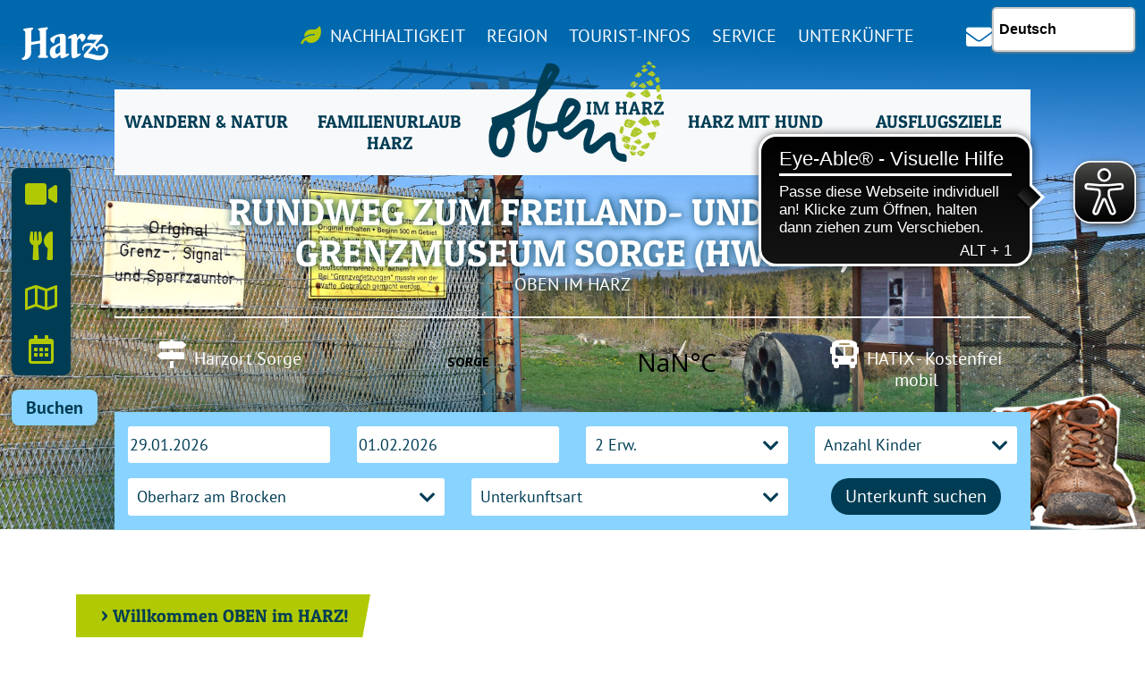

--- FILE ---
content_type: text/html; charset=utf-8
request_url: https://www.oberharzinfo.de/rw-zum-freiland-und-kleinen-grenzmuseum-sorge
body_size: 7496
content:
<!DOCTYPE html>
<html lang="de">
<head>

<meta charset="utf-8">
<!-- 
	Design and Development
	Jenko Sternberg Design GmbH
	Siedlerweg 18 / 38173 Apelnstedt
	web: www.jenkosternberg.de / email: info@jsdesign.de   
	fon: +49 (0) 5333 94 77-10 / fax: +49 (0) 5333 94 77-44

	This website is powered by TYPO3 - inspiring people to share!
	TYPO3 is a free open source Content Management Framework initially created by Kasper Skaarhoj and licensed under GNU/GPL.
	TYPO3 is copyright 1998-2026 of Kasper Skaarhoj. Extensions are copyright of their respective owners.
	Information and contribution at https://typo3.org/
-->

<base href="https://www.oberharzinfo.de/">
<link rel="icon" href="/fileadmin/images/favicon.ico" type="image/vnd.microsoft.icon">
<title>Tourenvorschlag Sorge - OBEN im HARZ</title>
<meta name="generator" content="TYPO3 CMS">
<meta name="description" content="Tourenvorschlag Sorge
OBEN IM HARZ: Der Tourismusbetrieb der Stadt Oberharz am Brocken empfiehlt den Rundweg zum Freiland- und kleinen Grenzmuseum Sorge (HWN 46)   ">
<meta property="og:title" content="OBEN IM HARZ - Rundweg zum Freiland- und kleinen Grenzmuseum Sorge  (HWN 46)">
<meta property="og:description" content="Rundwanderwege - Themenwanderwege - Fernwanderwege - TOP - Streckenwanderwege - Harzer Wandernadel">
<meta property="og:image" content="https://www.oberharzinfo.de/fileadmin/_processed_/d/c/csm_Freilandgrenzmuseum-Eingang-Sorge_Tourismusbetrieb_ML_695d906f28.jpg">
<meta property="og:image:url" content="https://www.oberharzinfo.de/fileadmin/_processed_/d/c/csm_Freilandgrenzmuseum-Eingang-Sorge_Tourismusbetrieb_ML_695d906f28.jpg">
<meta property="og:image:width" content="1937">
<meta property="og:image:height" content="1014">
<meta name="twitter:card" content="summary">


<link rel="stylesheet" href="/typo3temp/assets/css/7015c8c4ac5ff815b57530b221005fc6.css?1766392309" media="all">
<link rel="stylesheet" href="/_assets/24b4d8cfd18a943a443e8da5fec38748/Stylesheets/Poll.css?1760954378" media="all">
<link rel="stylesheet" href="fileadmin/bootstrap-4.3.1/css/bootstrap.min.css?1734536498" media="all">
<link rel="stylesheet" href="https://use.fontawesome.com/releases/v5.15.4/css/all.css" media="all">
<link rel="stylesheet" href="https://cdn.jsdelivr.net/npm/bootstrap-select@1.13.14/dist/css/bootstrap-select.min.css" media="all">
<link rel="stylesheet" href="fileadmin/js/lib/fancybox/jquery.fancybox.min.css?1734536498" media="all">
<link rel="stylesheet" href="fileadmin/js/lib/hrs/default.css?1734536498" media="all">
<link rel="stylesheet" href="fileadmin/js/lib/hrs/default.date.css?1734536498" media="all">
<link rel="stylesheet" href="fileadmin/css/custom.css?1734536498" media="all">
<link rel="stylesheet" href="fileadmin/css/style.css?1734536498" media="all">
<link rel="stylesheet" href="fileadmin/css/style-r.css?1734536498" media="all">



<script src="fileadmin/js/lib/jquery-3.4.1.min.js?1734536498"></script>
<script src="fileadmin/js/lib/fancybox/jquery.fancybox.min.js?1734536498"></script>
<script src="https://api-oa.com/jscr/oa_head.js?proj=api-oberharz-am-brocken-fv&amp;key=IWUXZG4F-EMWGMSXY-4OSSDSHK&amp;lang=de&amp;lfpl_gesture=1&amp;callback=initOA" type="application/javascript"></script>
<script src="fileadmin/js/lib/instagram/instagram.js?1734536498"></script>
<script src="fileadmin/js/lib/jquery.waypoints.min.js?1734536498"></script>
<script src="fileadmin/js/lib/hrs/picker.js?1734536498"></script>
<script src="fileadmin/js/lib/hrs/picker.date.js?1734536498"></script>
<script src="fileadmin/js/lib/hrs/ibe.js?1734536498"></script>
<script src="fileadmin/js/main.js?1734536498"></script>
<script src="fileadmin/js/lib/brain_events.js?1755847080"></script>
<script src="fileadmin/js/lib/hrs/de_DE.js?1734536498"></script>


<meta name="viewport" content="width=device-width, initial-scale=1.0, maximum-scale=2.0, minimum-scale=1.0, user-scalable=yes" />
<script>
  <!-- Matomo Start -->
  var _paq = window._paq = window._paq || [];
  /* tracker methods like "setCustomDimension" should be called before "trackPageView" */
  _paq.push(["setDocumentTitle", document.domain + "/" + document.title]);
  _paq.push(['trackPageView']);
  _paq.push(['enableLinkTracking']);
  (function() {
    var u="//matomo.oberharzinfo.de/";
    _paq.push(['setTrackerUrl', u+'matomo.php']);
    _paq.push(['setSiteId', '1']);
    var d=document, g=d.createElement('script'), s=d.getElementsByTagName('script')[0];
    g.async=true; g.src=u+'matomo.js'; s.parentNode.insertBefore(g,s);
  })();
</script>
<!-- End Matomo Code -->  <script async src="https://cdn.eye-able.com/configs/www.oberharzinfo.de.js"></script>
  <script async src="https://cdn.eye-able.com/public/js/eyeAble.js"></script>
  <script async src="https://translate-cdn.eye-able.com/eye-able-translate.js"></script>
<link rel="canonical" href="https://www.oberharzinfo.de/rw-zum-freiland-und-kleinen-grenzmuseum-sorge"/>

<link rel="alternate" hreflang="de" href="https://www.oberharzinfo.de/rw-zum-freiland-und-kleinen-grenzmuseum-sorge"/>
<link rel="alternate" hreflang="en" href="https://www.oberharzinfo.de/en/circular-route-to-the-open-air-and-small-border-museum-sorge"/>
<link rel="alternate" hreflang="x-default" href="https://www.oberharzinfo.de/rw-zum-freiland-und-kleinen-grenzmuseum-sorge"/>
</head>
<body>
<div class="page masterTE">
	
  <div class="stickynew position-absolute py-2">
      <div class="topsticky">
          
              <a href="https://www.youtube.com/watch?v=sH-cACUY2GQ" target="_blank" data-toggle="tooltip" data-original-title="Kurzfilm – Unsere Region" data-placement="right" rel="noreferrer" class="px-2 py-1">
                  <i class="fas fa-video"></i>
              </a>
          
              <a href="/gastronomie-oben-im-harz" data-toggle="tooltip" data-original-title="Gastronomie" data-placement="right" class="px-2 py-1">
                  <i class="fas fa-utensils"></i>
              </a>
          
              <a href="/die-region" data-toggle="tooltip" data-original-title="Unsere Orte" data-placement="right" class="px-2 py-1">
                  <i class="far fa-map"></i>
              </a>
          
              <a href="/veranstaltungen" data-toggle="tooltip" data-original-title="Veranstaltungen Oben im Harz" data-placement="right" class="px-2 py-1">
                  <i class="far fa-calendar-alt"></i>
              </a>
          
      </div>
      <a href="https://buchen.oberharzinfo.de" class="booking lightblue blau_txt mt-3 d-none d-xl-block"><b>Buchen</b></a>

  </div>
 
	<header>
    	<div class="container-fluid p-0 position-relative">
            <div class="shad">
                <div class="position-absolute top"></div>
                <img src="fileadmin/images/overlay_bottom.png" class="img-fluid position-absolute bottom">
            </div>
            <div class="container-fluid position-absolute meta">
                <div class="row p-2 mr-xl-0">
                    <div class="col-6 col-sm-3 col-xl-2">
                        <img src="fileadmin/images/logo_harz.svg" class="img-fluid d-none d-xl-block" alt="Logo Oberharz">
                    </div>
                    <div class="col-8 d-none d-xl-block">
                        <ul class="w-100"><li><a href="https://buchen.oberharzinfo.de">Unterkünfte</a></li><li><a href="/service">Service</a></li><li><a href="/vor-ort">Tourist-Infos</a></li><li><a href="/die-region">Region</a></li><li><a href="/nachhaltigkeit">Nachhaltigkeit</a></li></ul>
                    </div>
                 <div class="col-6 col-sm-9 col-xl-2 text-right text-xl-left pr-xl-auto mt-4 mt-xl-0">
                        <a href="/kontakt" class="kontakt px-2 px-xl-3 float-right float-xl-left"><i class="fas fa-envelope align-middle"></i></a>
                    </div> 
                </div>
            </div>
            <div class="container-fluid meta mobil d-block d-xl-none">
                <div class="row">
                    <div class="col-12 p-0">
                        <ul class="w-100"><li><a href="/service">Service</a></li><li><a href="/vor-ort">Tourist-Infos</a></li><li><a href="/die-region">Region</a></li></ul>
                    </div>
                </div>
            </div>
            <nav class="navbar navbar-default navbar-expand-xl position-absolute bg-light px-0 pt-1 pt-xl-3">
                <a class="navbar-brand d-block d-xl-none position-absolute" href="/">
                <img src="fileadmin/images/logo_obenimharz.svg" class="img-fluid" alt="Logo Oberharz"></a>
                <button class="navbar-toggler" type="button" data-toggle="collapse" data-target="#navbarSupportedContent" aria-controls="navbarSupportedContent" aria-expanded="false" aria-label="Toggle navigation">
                <span class="navbar-toggler-icon"><i class="fas fa-bars pt-1"></i></span>
                </button>
                <div class="text-right d-block d-xl-none">
                    <a href="/kontakt" class="kontakt px-2 px-xl-3"><i class="fas fa-envelope align-middle"></i></a>
                </div>
                <div class="collapse navbar-collapse" id="navbarSupportedContent">
                    <ul class="navbar-nav nav-justified w-100">
                        <li class="nav-item dropdown position-static"><a href="/wandern-natur" class="nav-link dropdown-toggle" id="navbarDropdown" role="button" data-toggle="dropdown" aria-haspopup="true" aria-expanded="false">Wandern & Natur</a><ul class="dropdown-menu w-100" aria-labelledby="navbarDropdown"><li class="tri"><a href="/winter-1-1" class="dropdown-item category pt-xl-5">Winter OBEN im HARZ</a></li><li class="tri"><a href="/radfahren-und-mountainbiken" class="dropdown-item category pt-xl-5">Radfahren und Mountainbiken</a></li><li class="tri"><a href="/wandern-natur/rundwanderwege" class="dropdown-item category pt-xl-5">Rundwanderwege</a></li><li class="tri"><a href="/wandern-natur/themenwanderwege" class="dropdown-item category pt-xl-5">Themenwanderwege</a></li><li class="tri"><a href="/wandern-natur/winterwandern" class="dropdown-item category pt-xl-5">Winterwandern</a></li><li class="tri"><a href="/wandern-natur/fernwanderwege" class="dropdown-item category pt-xl-5">Fernwanderwege</a></li><li class="tri"><a href="/harzer-wandernadel" class="dropdown-item category pt-xl-5">Harzer Wandernadel</a></li><li class="tri"><a href="/wandern-natur/foto-hotspots" class="dropdown-item category pt-xl-5">Foto-Hotspots</a></li><li class="tri"><a href="/wandern-natur/wanderservice" class="dropdown-item category pt-xl-5">Wanderservice</a></li><li class="tri"><a href="/wandern-natur/unser-wald" class="dropdown-item category pt-xl-5">Unser Wald</a></li><li class="tri"><a href="/wandern-natur/unsere-berge" class="dropdown-item category pt-xl-5">Unsere Berge</a></li></ul></li>
                        <li class="nav-item dropdown position-static"><a href="/familienurlaub-harz" class="nav-link dropdown-toggle" id="navbarDropdown" role="button" data-toggle="dropdown" aria-haspopup="true" aria-expanded="false">Familienurlaub Harz</a><ul class="dropdown-menu w-100" aria-labelledby="navbarDropdown"><li class="tri"><a href="/tipps-fuer-familien" class="dropdown-item category pt-xl-5">Tipps & Ausflugsziele für Familien</a></li><li class="tri"><a href="/familienurlaub-harz/tierische-begegnung" class="dropdown-item category pt-xl-5">Tiere im Harz</a></li><li class="tri"><a href="/familienurlaub-harz/wasser-natur" class="dropdown-item category pt-xl-5">Wasser & Natur</a></li><li class="tri"><a href="/wandern-mit-kindern" class="dropdown-item category pt-xl-5">Wandern mit Kindern OBEN im HARZ</a></li><li class="tri"><a href="/familienurlaub-harz/schlechtwetter" class="dropdown-item category pt-xl-5">Schlechtwetter mit Kindern</a></li><li class="tri"><a href="/familienurlaub-harz/spielplaetze" class="dropdown-item category pt-xl-5">Spielplätze</a></li><li class="tri"><a href="/brockenbande" target="_blank" class="dropdown-item category pt-xl-5">Die Brockenbande OBEN im Harz</a></li><li class="tri"><a href="/familienurlaub-harz/kinderwinter" class="dropdown-item category pt-xl-5">Kinder-Winter</a></li></ul></li>
                        <li class="nav-item logo position-relative"> 
                            <a class="navbar-brand d-none d-xl-block" href="/"><img src="fileadmin/images/logo_obenimharz.svg" class="img-fluid position-absolute"></a>
                        </li>
                        <li class="nav-item dropdown position-static"><a href="/harz-mit-hund" class="nav-link dropdown-toggle" id="navbarDropdown" role="button" data-toggle="dropdown" aria-haspopup="true" aria-expanded="false">Harz mit Hund</a><ul class="dropdown-menu w-100" aria-labelledby="navbarDropdown"><li class="tri"><a href="/urlaub-wandern-mit-hund" class="dropdown-item category pt-xl-5">Urlaub & Wandern mit Hund</a></li><li class="tri"><a href="/ausflugsziele-mit-hund" class="dropdown-item category pt-xl-5">Ausflugsziele mit Hund</a></li><li class="tri"><a href="/hundefreundliche-unterkuenfte" class="dropdown-item category pt-xl-5">Hundefreundliche Unterkünfte</a></li><li class="tri"><a href="/adressen-und-anlaufstellen-mit-hund" class="dropdown-item category pt-xl-5">Adressen und Anlaufstellen</a></li><li class="tri"><a href="/wichtige-hinweise-urlaub-mit-hund" class="dropdown-item category pt-xl-5">Rücksichtsvoll unterwegs mit Hund</a></li></ul></li>
                        <li class="nav-item dropdown position-static"><a href="/ausflugsziele" class="nav-link dropdown-toggle" id="navbarDropdown" role="button" data-toggle="dropdown" aria-haspopup="true" aria-expanded="false">Ausflugsziele</a><ul class="dropdown-menu w-100" aria-labelledby="navbarDropdown"><li class="tri"><a href="/ausflugsziele/unsere-top-erlebnisziele" class="dropdown-item category pt-xl-5">Unsere Top Erlebnisziele</a></li><li class="tri"><a href="/harzdrenalin" class="dropdown-item category pt-xl-5">Harzdrenalin</a></li><li class="tri"><a href="/ausflugsziele/geschichte-erleben" class="dropdown-item category pt-xl-5">Geschichte / Tradition / Museen</a></li><li class="tri"><a href="/aussichtspunkte" class="dropdown-item category pt-xl-5">Aussichtspunkte</a></li><li class="tri"><a href="/freibaeder" class="dropdown-item category pt-xl-5">Freibäder und Schwimmbäder</a></li><li class="tri"><a href="/ausflugsziele/kultur-erleben-oben-im-harz" class="dropdown-item category pt-xl-5">Kultur erleben</a></li><li class="tri"><a href="/ausflugsziele/foto-hotspots" class="dropdown-item category pt-xl-5">Foto Hotspots</a></li><li class="tri"><a href="/veranstaltungshighlights" class="dropdown-item category pt-xl-5">Veranstaltungshighlights</a></li><li class="tri"><a href="/ausflugsziele/abenteuer-harz" class="dropdown-item category pt-xl-5">Weitere Ausflugsziele im Harz</a></li></ul></li>
                    </ul>
                </div>
            </nav>
            <!--Wird per JS mit Menü gefüllt und slidet rein-->
            <div id="slideINMenu">
                <div class="menu"></div>
            </div>
            <figure class="bannerimage" id="c21386">
	
		
				<img src="/fileadmin/media/kopfbilder/Freilandgrenzmuseum-Eingang-Sorge_Tourismusbetrieb_ML.jpg" class="img-fluid banner" >
			
	
                  
    <figcaption class="position-absolute text-center">
    	<h1>Rundweg zum Freiland- und kleinen Grenzmuseum Sorge (HWN 46)</h1>
        <span class="subtitle">OBEN IM HARZ</span>
        <div class="container info w-100 mt-4">
        	<div class="row">
            	<div class="col-2 col-md-3 py-4">
					<a href="/die-region/sorge" title="Harzort Sorge">
						<div class="align-middle">
							<i class="fas fa-map-signs mr-1"></i>
							<span class="d-none d-lg-inline">Harzort Sorge</span>
						</div>
					</a>
             	</div>
	        	<div class="col-8 col-md-6">
					
							<!--Wetter für: Sorge-->
							<a class="weatherwidget-io" href="https://forecast7.com/de/51d6910d70/sorge/" data-label_1="SORGE" data-font="Open Sans" data-mode="Current" data-theme="original" data-basecolor="transparent" >SORGE</a>
						
				</div>
	            <div class="col-2 col-md-3 py-4">
					<a href="/hatix-kostenfrei-mobil" title="HATIX - Kostenfrei mobil">
						<div class="align-md-middle">
							<i class="fas fa-bus-alt mr-1"></i>
							<span class="d-none d-lg-inline">HATIX - Kostenfrei mobil</span>
						</div>
					</a>
	           	</div>
			</div>
		</div>
		
		
			<div class="container booking w-100 lightblue p-3">
				<form action="https://buchen.oberharzinfo.de" method="get" class="ibe-form container">
					<input type="hidden" name="locale" value="de"/>
					<input type="hidden" name="t" value="search"/>
					<div class="row">
						<div class="ibe-form__row col-12 col-md-6 col-xxl-2">
							<div class="container">
								<div class="row">
									<div class="col-6">
										<div class="ibe-form__input">
											<input name="arrival" id="ibe-from" type="text" required="" placeholder="Anreise">
										</div>								
									</div>
									<div class="col-6">
										<div class="ibe-form__input">
											<input name="departure" id="ibe-to" type="text" required="" placeholder="Abreise">
										</div>								
									</div>
								</div>
							</div>
						</div>

						<div class="ibe-form__row col-12 col-md-6 col-xxl-3">
							<div class="ibe-form__input ibe-form__input-range">
								<div class="container">
									<div class="row">
										<div class="col-6">
											<div class="select_wrapper">
												<i class="fas fa-chevron-down"></i>
												<select name="adults" autocomplete="off">
													<option value="0">Anzahl-Erwachsene</option>
													<option value="1">1 Erw.</option>
													<option value="2" selected>2 Erw.</option>
													<option value="3">3 Erw.</option>
													<option value="4">4 Erw.</option>
													<option value="5">5 Erw.</option>
													<option value="6">6 Erw.</option>
													<option value="7">7 Erw.</option>
													<option value="8">8 Erw.</option>
													<option value="9">9 Erw.</option>
													<option value="10">10 Erw.</option>
													<option value="11">11 Erw.</option>
													<option value="12">12 Erw.</option>
												</select>
											</div>
											<!--
											<div class="container">
												<div class="row">
													<div class="col-4"><button type="button" value="-" class="ibe-button btn-count btn float-right" data-decrement>-</button></div>
													<div class="col-4"><input id="ibe-adults" type="text" name="adults" value="2" readonly></div>
													<div class="col-4"><button type="button" value="+" class="ibe-button btn-count btn float-left" data-increment>+</button></div>												
												</div>
											</div>
											-->
										</div>
										<div class="col-6">
											<div class="select_wrapper">
												<i class="fas fa-chevron-down"></i>
												<select name="children" id="ibe-children" data-children>
													<option value="0">Anzahl Kinder</option>
													<option value="1">1 Kind</option>
													<option value="2">2 Kinder</option>
													<option value="3">3 Kinder</option>
													<option value="4">4 Kinder</option>
													<option value="5">5 Kinder</option>
													<option value="6">6 Kinder</option>
													<option value="7">7 Kinder</option>
													<option value="8">8 Kinder</option>
													<option value="9">9 Kinder</option>
													<option value="10">10 Kinder</option>
													<option value="11">11 Kinder</option>
													<option value="12">12 Kinder</option>
													
												</select>
											</div>
											<!--
											<div class="container">
												<div class="row">
													<div class="col-4"><button type="button" value="-" class="ibe-button btn-count float-right" data-decrement>-</button></div>
													<div class="col-4"><input id="ibe-children" type="text" name="children" value="0" data-children readonly></div>
													<div class="col-4"><button type="button" value="+" class="ibe-button btn-count float-left" data-increment>+</button></div>											
												</div>
											</div>
											-->
										</div>
									</div>
								</div>
							</div>
						</div>

						<div class="col-12 col-md-9 col-xxl-4">
							<div class="container">
								<div class="row">
									<div class="col-12 col-md-6">
										<div class="select_wrapper">
											<i class="fas fa-chevron-down"></i>
											<select id="region" name="region" class="ibe-input ibe-select region">
												<option value="Oberharz___am___Brocken" selected="">Oberharz am Brocken</option>
												<option value="Benneckenstein">Benneckenstein</option>
												<option value="Elbingerode">Elbingerode</option>
												<option value="Elend" >Elend</option>
												<option value="Hasselfelde">Hasselfelde</option>
												<option value="Königshütte">Königshütte</option>
												<option value="Neuwerk">Neuwerk</option>
												<option value="Rotacker">Rotacker</option>
												<option value="Rübeland">Rübeland</option>
												<option value="Sorge">Sorge</option>
												<option value="Stiege">Stiege</option>
												<option value="Susenburg">Susenburg</option>
												<option value="Tanne">Tanne</option>
												<option value="Trautenstein">Trautenstein</option>
											</select>											
											
											
										</div>									
									</div>
									<div class="col-12 col-md-6">
										<div class="select_wrapper">
										<i class="fas fa-chevron-down"></i>
											<select id="unterkunftsart" name="oCategory[]" class="ibe-input ibe-select">
												<option value="0">Unterkunftsart</option>
												<option value="cat_holidayhome">Ferienhaus</option>
												<option value="cat_apartment">Ferienwohnung</option>
											  	<option value="cat_weapartment">Apartment</option>
												<option value="cat_privateroom">Ferienzimmer/Privatzimmer</option>
												<option value="cat_hotel">Hotel</option>
												<!--<option value="cat_pension">Pension</option>
												<option value="19">Motel</option>
												<option value="30">Campingplatz</option>
												<option value="57">Hütte</option>-->
											</select>							
										</div>	
									</div>
								</div>
							</div>
						</div>

						<!--Mehr INFOS abgeben-->
						<input id="moreinfos" type="hidden" name="" value="" />
						
						
						<div class="col-12 col-md-3 col-xxl-3">
							<button type="submit" class="ibe-button btn btn-primary btn-lg blau">Unterkunft suchen</button>
							<!--<button type="submit" class="ibe-button btn btn-primary btn-lg blau">Unterkunft suchen</button>-->
						</div>

					</div>

					<div class="ibe-children-holder">
						<div class="">
							<div class="row childage">
								<!--Alter der Kinder bestimmen-->
							</div>
						</div>
					</div>

				</form>
			</div>
		
        
		
	</figcaption>
	<div class="container-fluid">
		<div class="row">
			<div class="col-8"></div>
            <div class="col-4 align-right">
               	<div class="papercut position-absolute">
					
						<img src="/fileadmin/media/papercuts/Wunderbar-Wandern.png" class="img-fluid">
					 	   
            	</div>
			</div>
		</div>
	</div>
</figure>

<script>
!function(d,s,id){var js,fjs=d.getElementsByTagName(s)[0];if(!d.getElementById(id)){js=d.createElement(s);js.id=id;js.src='https://weatherwidget.io/js/widget.min.js';fjs.parentNode.insertBefore(js,fjs);}}(document,'script','weatherwidget-io-js');
</script>
        </div>
	</header>
    <main>
    	<!-- BREADCRUMBS --> 
        <div class="container mt-5"><p class="breadcrumbs blau_txt py-2 px-4"><span class="pl-1"> > </span> Willkommen OBEN im HARZ!</p></div>
        <div style="clear:both;"></div>
        <!-- END BREADCRUMBS -->  
        <div class="container"><div class="row"><div class="col-12"><div class="dce_outdoorActivity-collection" id="c21388">
		<div class="container">
			<div class="oax-top-cont"></div>
		</div>
	</div>

<script>
// get the first parameter out of the query string
// (excpecting parameter id as first get parameter...)
function initOA(){
	var keyValue = location.search.substr(1).split("=");

	var id = "NaN";

	// is the first get parameter named "id" ?
	if (keyValue[0]=="id") {

		// parse parameter value to integer
		id = parseInt(keyValue[1]).toString();
	}

	// default id if no "id" parameter was set
	if (id=="NaN") {
		id="58416397";
	}

	// the configuration of the FlexView API detail page only needs the id
	var conf = { 
		id: id,
		actionOpenType: "in-page"
	};

	// instantiate FlexView API detail page
	dp = oa.api.detailpage( conf );
}	
</script></div></div></div>
	</main>
    <footer class="blau text-white py-5">
    	
    <div class="container py-0">
      <div class="row py-5">
        <div class="col-12 col-md-8 col-xl-4">
          <!--<h3>Kontakt</h3>-->
          <h3>Kontakt</h3>

          <ul>
            <li> <b>Tourist-Information Elbingerode</b><br>
              <a href="tel:+4939454894872">
              <div class="align-md-middle"><i class="fas fa-phone mr-1"></i> 03 94 54 - 89 48 7</div>
              </a>

            <a href="#" data-mailto-token="ocknvq,gndkpigtqfgBqdgtjctbkphq0fg" data-mailto-vector="2"> <div class="align-md-middle">
                    <i class="fas fa-envelope mr-1"></i> elbingerode(at)oberharzinfo.de
                </div></a>
            </li>
            <li> <b>Tourist-Information Elend</b><br>
              <a href="tel:+4939455375">
              <div class="align-md-middle"><i class="fas fa-phone mr-1"></i> 03 94 55 - 37 5</div>
              </a>
              <a href="#" data-mailto-token="ocknvq,gngpfBqdgtjctbkphq0fg" data-mailto-vector="2"> <div class="align-md-middle">
                    <i class="fas fa-envelope mr-1"></i> elend(at)oberharzinfo.de
                </div></a>
            </li>
            <li> <b>Tourist-Information Hasselfelde</b><br>
              <a href="tel:+493945971369">
              <div class="align-md-middle"><i class="fas fa-phone mr-1"></i> 03 94 59 - 7 13 69</div>
              </a>
              <a href="#" data-mailto-token="ocknvq,jcuugnhgnfgBqdgtjctbkphq0fg" data-mailto-vector="2"> <div class="align-md-middle">
                    <i class="fas fa-envelope mr-1"></i> hasselfelde(at)oberharzinfo.de
                </div></a>
         </li>
         <li> <b>Geschäftsstelle Tourismusbetrieb</b><br>
              <a href="tel:+49 3945449110">
              <div class="align-md-middle">
                  <i class="fas fa-phone mr-1"></i> 03 94 54 - 4 91 10
                  </div>
              </a>
             <a href="#" data-mailto-token="ocknvq,vqwtkuowuBqdgtjctbkphq0fg" data-mailto-vector="2"> <div class="align-md-middle">
                    <i class="fas fa-envelope mr-1"></i> tourismus(at)oberharzinfo.de
                </div></a>
            </li>
          </ul>
        </div>
        <div class="col-12 col-md-4 col-xl-3 pt-3">
          <ul class="footerlinks pt-5"><li><a href="/wandern-natur">Wandern & Natur</a></li><li><a href="/familienurlaub-harz">Familienurlaub Harz</a></li><li><a href="/harz-mit-hund">Harz mit Hund</a></li><li><a href="/ausflugsziele">Ausflugsziele</a></li><li><a href="/prospektdownload">Prospekte</a></li><li><a href="/gastgeberbereich">Gastgeberbereich</a></li></ul>
        </div>
        <div class="col-12 pt-5 pt-xl-0 col-xl-5">
          <h3 class="var pt-5">Downloads</h3>
          <div class="container downloads">
            
<div id="c24" class="frame frame-default frame-type-uploads frame-layout-0"><ul class="ce-uploads"><li><div class="row py-3"><div class="col-2 pt-2"><i class="far fa-arrow-alt-circle-down gruen_txt"></i></div><div class="col-8"><a href="/fileadmin/media/prospekte/ErlebnisTIPPS_Winter_2026.pdf"  target="_blank" title="ErlebnisTIPPs Winter"><span class="ce-uploads-fileName">ErlebnisTIPPs Winter</span></a></div></div></li><li><div class="row py-3"><div class="col-2 pt-2"><i class="far fa-arrow-alt-circle-down gruen_txt"></i></div><div class="col-8"><a href="/fileadmin/media/dokumente/Brosch%C3%BCre_Kurtaxe_2025.pdf"  target="_blank" title="Informationsbroschüre Kurtaxe / Urlauber-Ticketheft"><span class="ce-uploads-fileName">Informationsbroschüre Kurtaxe / Urlauber-Ticketheft</span></a></div></div></li><li><div class="row py-3"><div class="col-2 pt-2"><i class="far fa-arrow-alt-circle-down gruen_txt"></i></div><div class="col-8"><a href="/fileadmin/media/dokumente/3.Aenderung_der_Kurtaxsatzung_Lesefassung_U_2024.pdf"  target="_blank" title="Kurtaxsatzung der Stadt Oberharz am Brocken"><span class="ce-uploads-fileName">Kurtaxsatzung der Stadt Oberharz am Brocken</span></a></div></div></li></ul></div>


          </div>
          <div class="socialmedia">
            <!--  -->
            <a class="mr-3" target="_blank" href="https://www.facebook.com/Oberharzinfo.de/?ref=page_internal"><i class="fab fa-facebook-f text-white"></i></a><a class="mr-4" target="_blank" href="https://www.instagram.com/oberharzinfo.de/"><i class="fab fa-instagram text-white"></i></a><a class="mr-4" target="_blank" href="https://twitter.com/Oberharzinfo"><i class="fab fa-twitter text-white"></i></a> </div>
        </div>
      </div>
    </div>
   
    </footer>
    <div class="container-fluid gruen text-center subline py-3 float-none">
    	<a href="/datenschutz">Datenschutz</a><a href="/impressum">Impressum</a><a href="/barrierefreiheitserklaerung">Barrierefreiheitserklärung</a>
  	</div>
</div>
      <!-- END PAGE -->
<script type="text/javascript">
         $(window).scroll(function() {
             $('nav').toggleClass('scrolled', $(this).scrollTop() > 100);
         });
</script>

<script src="/_assets/948410ace0dfa9ad00627133d9ca8a23/JavaScript/Powermail/Form.min.js?1760518844" defer="defer"></script>
<script src="/_assets/24b4d8cfd18a943a443e8da5fec38748/JavaScript/Poll-jQuery.js?1760954378" type="text/javascript"></script>
<script src="https://cdnjs.cloudflare.com/ajax/libs/popper.js/1.12.9/umd/popper.min.js"></script>
<script src="fileadmin/bootstrap-4.3.1/js/bootstrap.min.js?1734536498"></script>
<script src="https://cdn.jsdelivr.net/npm/bootstrap-select@1.13.14/dist/js/bootstrap-select.min.js"></script>
<script src="https://cdn.jsdelivr.net/npm/bootstrap-select@1.13.14/dist/js/i18n/defaults-de_DE.js"></script>
<script async="async" src="/typo3temp/assets/js/59cb7c5e3fccb968fb36c2e97ef8bf95.js?1766392365"></script>


</body>
</html>

--- FILE ---
content_type: text/css; charset=utf-8
request_url: https://www.oberharzinfo.de/_assets/24b4d8cfd18a943a443e8da5fec38748/Stylesheets/Poll.css?1760954378
body_size: 408
content:
.tx-poll .poll-answer-image,
.tx-poll .poll-answer-description {
	margin-left: 18px;
}
.tx-poll .poll-question .poll-question-number {
	display: none;
}

.tx-poll .poll-question .poll-checkbox-user-answer,
.tx-poll .poll-question .poll-radiobutton-user-answer {
	display: inline-block;
}

.tx-poll div.poll-result-bar {
	width: 100%;
}
.tx-poll span.poll-result-bar {
	display: inline-block;
	background-color: #FFAAAA;
	height: 10px;
}
.tx-poll .poll-result-percent {
	display: inline-block;
	width: 55px;
}
.tx-poll .poll-result-answer {
	display: inline-block;
}
.tx-poll .poll-result-row {
	height: 70px;
	display: inline-block;
	width: 100%;
}

.tx-poll .poll-button {
	margin-top: 40px;
	display: inline-block;
	width: 100%;
}
.tx-poll .card-img-top {
	height: auto;
}
.tx-poll .typo3-messages {
	list-style: none;
	padding: 0;
}



/* Poll-Question */
.tx-poll .poll-question {
	padding-top: 15px;
	padding-bottom: 15px;
    width: 100%;
    display: inline-block;
}
.tx-poll .poll-question .poll-question-answers {
	padding: 0;
    width: 100%;
    display: inline-block;
}
.tx-poll .poll-question .poll-question-answers .poll-radio-user-answer {
    display: inline-block;
}
.tx-poll .poll-question .poll-question-answers .poll-radio {
	display: inline-block;
	width: 100%;
	float: left;
}
.tx-poll .poll-question .poll-question-answers .poll-radiolabel {
	display: inline-block;
	float: left;
	margin-top: 2px;
}
.tx-poll .poll-question .poll-question-answers .poll-radiolabel label {
	font-weight: normal;
}
.tx-poll .poll-question.layout-inline-scaled .poll-question-answers .poll-answer {
	text-align: center;
}
.tx-poll .poll-question.layout-inline-scaled .poll-answer-scale {
	background-image: linear-gradient(90deg, red, yellow, green);
	height: 5px;
}



.tx-poll .poll-result-question {
    width: 640px;
}



/** @todo check while implementing captcha */
.tx-poll .poll-captcha span {
    display: inline-block;
    width: 100%;
}
.poll-captcha span.poll-captcha-image {
    height: 32px;
    width: 104px;
}
.poll-captcha span.poll-captcha-field {
    margin-bottom: 16px;
}
.tx-poll .message-error {
    color: #CC0000;
    font-weight: bold;
}


--- FILE ---
content_type: text/css; charset=utf-8
request_url: https://www.oberharzinfo.de/fileadmin/css/custom.css?1734536498
body_size: 13863
content:
/* pt-sans-regular - latin-ext_latin_cyrillic-ext_cyrillic */
@font-face {
  font-family: 'PT Sans';
  font-style: normal;
  font-weight: 400;
  src: local(''),
       url('fonts/pt-sans-v17-latin-ext_latin_cyrillic-ext_cyrillic-regular.woff2') format('woff2'), /* Chrome 26+, Opera 23+, Firefox 39+ */
       url('fonts/pt-sans-v17-latin-ext_latin_cyrillic-ext_cyrillic-regular.woff') format('woff'); /* Chrome 6+, Firefox 3.6+, IE 9+, Safari 5.1+ */
}
/* pt-sans-italic - latin-ext_latin_cyrillic-ext_cyrillic */
@font-face {
  font-family: 'PT Sans';
  font-style: italic;
  font-weight: 400;
  src: local(''),
       url('fonts/pt-sans-v17-latin-ext_latin_cyrillic-ext_cyrillic-italic.woff2') format('woff2'), /* Chrome 26+, Opera 23+, Firefox 39+ */
       url('fonts/pt-sans-v17-latin-ext_latin_cyrillic-ext_cyrillic-italic.woff') format('woff'); /* Chrome 6+, Firefox 3.6+, IE 9+, Safari 5.1+ */
}
/* pt-sans-700 - latin-ext_latin_cyrillic-ext_cyrillic */
@font-face {
  font-family: 'PT Sans';
  font-style: normal;
  font-weight: 700;
  src: local(''),
       url('fonts/pt-sans-v17-latin-ext_latin_cyrillic-ext_cyrillic-700.woff2') format('woff2'), /* Chrome 26+, Opera 23+, Firefox 39+ */
       url('fonts/pt-sans-v17-latin-ext_latin_cyrillic-ext_cyrillic-700.woff') format('woff'); /* Chrome 6+, Firefox 3.6+, IE 9+, Safari 5.1+ */
}
/* pt-sans-700italic - latin-ext_latin_cyrillic-ext_cyrillic */
@font-face {
  font-family: 'PT Sans';
  font-style: italic;
  font-weight: 700;
  src: local(''),
       url('fonts/pt-sans-v17-latin-ext_latin_cyrillic-ext_cyrillic-700italic.woff2') format('woff2'), /* Chrome 26+, Opera 23+, Firefox 39+ */
       url('fonts/pt-sans-v17-latin-ext_latin_cyrillic-ext_cyrillic-700italic.woff') format('woff'); /* Chrome 6+, Firefox 3.6+, IE 9+, Safari 5.1+ */
}
/* patua-one-regular - latin */
@font-face {
  font-family: 'Patua One';
  font-style: normal;
  font-weight: 400;
  src: local(''),
       url('fonts/patua-one-v16-latin-regular.woff2') format('woff2'), /* Chrome 26+, Opera 23+, Firefox 39+ */
       url('fonts/patua-one-v16-latin-regular.woff') format('woff'); /* Chrome 6+, Firefox 3.6+, IE 9+, Safari 5.1+ */
}
/* Reset css START*/
* {
    margin: 0;
    padding: 0;
    border: 0;
    /*font: inherit;
     */
    vertical-align: baseline;
}

/* HTML5 display-role reset for older browsers */
article,
aside,
details,
figcaption,
figure,
footer,
header,
hgroup,
menu,
nav,
section {
    display: block;
}

body {
    line-height: 1;
}

ol,
ul,
li {
    list-style: none;
}

main ol li {
    list-style-type: decimal;
    margin: 1.2rem 0rem 1.2rem 2.5rem;
    padding-left: 0.5rem;
}

main #carouselDreier ol li,
main #carouselFuenfer ol li {
    list-style-type: none;
}

main ul li {
    margin: 1.2rem 0 1.2rem 1.2rem;
    list-style-type: disc;
}

blockquote:before,
blockquote:after,
q:before,
q:after {
    content: '';
    content: none;
}

table {
    border-collapse: collapse;
    border-spacing: 0;
}

.btn.btn-primary.btn-lg {
    width: auto;
    max-width: 100%;
    white-space: break-spaces;
}

.slider .btn.btn-primary.btn-lg.m-0.float-right {
    white-space: unset;
}

/*main a::before{
  content: '\f054';
  font-family: "Font Awesome 5 Free";
}
*/
a {
    text-decoration: none;
    color: #003d55;
}

a:hover,
[type="submit"]:hover {
    text-decoration: none;
    opacity: 0.8;
    color: #003d55;
}

.ce-bodytext p a,
.frame-type-text a,
.tipp-text a,
.panorama p a,
.news-text-wrap a,
#startseiteneu .tipp ul li a {
    padding-left: 1rem;
    background-image: url(../images/next_sm.svg);
    background-repeat: no-repeat;
    background-position: left center;
}

.tipp.bg-blau .tipp-text a {
    background-image: url(../images/next_sm-white.svg);
}

b {
    font-weight: 700;
}

.free {
    margin: 0;
    padding: 0;
}

/* Reset css STOP*/
/* Schriftgroessen */
body {
    font-family: 'PT Sans', sans-serif;
    color: #333333;
    font-weight: 400;
    font-size: 1.25rem;
    line-height: 1.5rem;
}

.ce-gallery figcaption {
    font-size: 1.1rem;
}

h1 {
    font-family: 'Patua One', serif !important;
    font-size: 1.8rem !important;
    line-height: 2rem !important;
    font-weight: normal!important;
    text-transform: uppercase;
    hyphens: auto;
    margin: 0 auto;
}

#startseiteneu h1 {
    line-height: 2.2rem !important;
}

header h1 {
    text-shadow: #003d55 1px 0 10px;
}

h2,
#harzer-hoehlen .tx-powermail h1,
#startseiteneu .container-fluid.pb-5 h2 {
    font-family: 'Patua One', serif;
    font-size: 1.8rem;
    line-height: 2rem;
    font-weight: normal!important;
    color: #003d55;
    /*hyphens:auto;*/
}

h2.big,
.panorama h2 {
    font-size: 2.175rem;
    line-height: 2.5rem;
}

.tipp h2 {
    font-size: 1.6rem;
    line-height: 2rem;
    hyphens: none;
}

h3,
.highlighted {
    font-family: 'Patua One', serif;
    font-size: 1.75rem;
    line-height: 1.9rem;
    font-weight: normal!important;
}

.tipp h3 {
    font-size: 1.5rem;
    line-height: 1.65rem;
}

h3.label:hover,
h3.foto_bg {
    font-size: 1.25rem;
    line-height: 1.6rem:
}

h3.var {
    font-family: 'PT Sans', sans-serif;
    font-size: 1.75rem;
    font-weight: 700;
}

.infinite h3 {
    font-size: 1rem;
}

h4,
#tourList .title,
#events .eventcontainer .title {
    font-size: 1.35rem;
    font-weight: 700;
    line-height: 1.75rem;
}

#events .eventcontainer .title .subtitle {
    font-size: 0.9rem;
    line-height: 1rem;
    float: left;
    margin-top: 0.3rem;
}

.page p,
.btn,
#carouselDreier h4,
#carouselFuenfer h4,
.tx-powermail input.powermail_submit,
.powermail_label {
    font-size: 1.25rem;
    line-height: 2rem;
    margin-top: 1.5rem;
}

.cc-floating.cc-theme-edgeless .cc-message,
.cc-floating.cc-theme-edgeless .cc-btn + .cc-btn,
.cc-color-override-393433316 .cc-highlight .cc-btn:first-child,
.cc-color-override-393433316.cc-revoke {
    font-family: 'PT Sans', sans-serif;
    font-size: 1rem;
    line-height: 1.125rem;
}

.wuerfelteaser figure .teaser_hover p,
#carouselDreier figure .teaser_hover p,
#carouselFuenfer figure .teaser_hover p {
    font-size: 1rem;
    line-height: 1.25rem;
    height: 100px;
    overflow: hidden;
}

header figure figcaption .subtitle {
    font-size: 1.25rem;
    text-transform: uppercase;
    text-shadow: #003d55 1px 0 10px;
}
#startseiteneu header figure figcaption .subtitle {
    font-size: 1rem;
}


nav .fa-bars::before {
    color: #003d55;
}

nav ul li,
footer .footerlinks {
    font-family: 'Patua One', serif;
    font-size: 1.25rem;
    color: #003d55;
    text-transform: uppercase;
}

nav .dropdown-item {
    font-family: 'PT Sans', sans-serif;
    font-size: 1rem;
    text-transform: none;
}

.navbar-expand-xl.scrolled .navbar-nav li a.dropdown-item.subList {
    font-size: 1rem;
    padding-top: 0px;
}

header .meta {
    font-size: 1.25rem;
    z-index: 9000;
}

header .meta i,
.navbar-toggler {
    font-size: 1.8rem;
}

header .meta.mobil a {
    font-size: 1rem;
}

header .meta ul li:last-child::before {
    content: '\f06c';
    font-family: "Font Awesome 5 Free";
    font-weight: 900;
    color: #B1C903;
    padding-right: 10px;
}

header .meta.mobil ul li:last-child::before, body#harzer-hoehlen header .meta ul li:last-child::before, header .meta .language ul li:last-child::before{
    display: none;
}



.dropdown-item.category {
    font-family: 'Patua One', serif;
    font-size: 1.25rem;
    padding-top: 1.5rem !important;
}

.navbar-expand-xl.scrolled .navbar-nav li a.category li a.dropdown-item {
    font-size: 1rem !important;
    padding-left: 1rem;
}

p.breadcrumbs {
    font-family: 'Patua One', serif;
    font-size: 1.25rem;
}

header i {
    font-size: 2rem;
}

main i {
    font-size: 1.68rem;
    color: #b1c903;
}

.subline {
    font-size: 1rem;
}

/* END Schriftgroessen */
/* FARBEN ------*/
.blau,
.btn.blau,
.tx-powermail input.powermail_submit {
    background-color: #003d55;
    color: #fff;
}

.btn.blau {
    border-color: #003d55;
}

.news-backlink-wrap.btn.btn-lg.text-white.font-weight-bold a {
    color: #fff;
}

.white-txt,
btn.white-txt {
    color: #fff !important;
}

.blau_txt,
.btn.blau_txt {
    color: #003d55;
}

.gruen {
    background-color: #b1c903;
}

.gruen_txt,
.btn-group .btn.gruen_txt {
    color: #b1c903;
}

.gruen_creme {
    background-color: #e4eca7;
}

.lightblue {
    background-color: #88d3ff;
}

.lightblue_txt {
    color: #88d3ff;
}

.orange {
    background-color: #ee7f01;
}

.orange_txt {
    color: #ee7f01;
}

.red {
    background-color: #a8172e;
}

.red_txt {
    color: #a8172e;
}

.weiss,
.btn-group .btn.weiss {
    background-color: #fff;
}

.gelb {
    background-color: #ebb900;
}

.rot {
    background-color: #e63d4d;
}

/* --HOEHLEN--*/
.hoehlengelb,
.bg-hoehlengelb {
    background-color: #ffe45a;
}

main .tipp-wrapper.bg-hoehlengelb,
main .tipp-wrapper.antra {
    background-color: unset;
}

.antra,
#harzer-hoehlen .blau {
    background-color: #333;
    color: #fff;
}

.black {
    background-color: #0b0a0b;
    color: #fff;
}

.hoehlengelb_txt,
#harzer-hoehlen .tipp.antra h2,
#harzer-hoehlen .tipp.black h2 {
    color: #ffe45a !important;
}

.antra_txt,
#harzer-hoehlen .prospekte h3,
#harzer-hoehlen h2,
#harzer-hoehlen .tx-powermail h1,
#harzer-hoehlen .tipp a,
#harzer-hoehlen .tipp a:hover,
#harzer-hoehlen [type="submit"]:hover {
    color: #333;
}

#harzer-hoehlen .tipp.antra a,
#harzer-hoehlen .tipp.black a {
    color: #ffe45a;
}

.tipp.hoehlengelb h3.text-white {
    color: #0b0a0b !important;
}

#harzer-hoehlen .tx-powermail h1 {
    text-transform: unset !important;
}

.black_txt {
    color: #0b0a0b;
}

#harzer-hoehlen .tx-powermail input.powermail_submit,
#harzer-hoehlen .prospekte .btn.btn-lg.blau,
#harzer-hoehlen .btn.btn-lg.blau.float-right,
#harzer-hoehlen .news-backlink-wrap.btn,
#harzer-hoehlen .tx-powermail .btn.btn-danger,
#harzer-hoehlen .tx-powermail .btn.btn-primary {
    background-color: #ffe45a;
    color: #000;
    border-color: #ffe45a;
}

#harzer-hoehlen .tx-powermail .btn.btn-primary {
    margin-left: 1rem !important;
}

#harzer-hoehlen .ce-bodytext p a,
#harzer-hoehlen .frame-type-text a,
#harzer-hoehlen .tipp-text a,
#harzer-hoehlen .panorama p a,
#harzer-hoehlen .news-text-wrap a {
    background-image: url(../images/next_sm-antra.svg);
    color: #333;
}

#harzer-hoehlen .antra .tipp-text a,
#harzer-hoehlen .black .tipp-text a,
#harzer-hoehlen .tipp.antra a,
#harzer-hoehlen .tipp.black a {
    color: #ffe45a;
    background-image: url(../images/next_sm-yellow.svg);
    background-repeat: no-repeat;
    background-position: left center;
    padding-left: 1rem;
}

#harzer-hoehlen .hoehlengelb .tipp-text a,
#harzer-hoehlen .tipp.hoehlengelb a {
    background-image: url(../images/next_sm-antra.svg);
    color: #333;
    background-repeat: no-repeat;
    background-position: left center;
    padding-left: 1rem;
}

#harzer-hoehlen main i {
    color: #333;
}

#harzer-hoehlen .galerie_vollbild span {
    background-image: url(../images/slider_text_corner-antra.svg);
}

#harzer-hoehlen .galerie_vollbild .carousel-control-prev-icon {
    background-image: url(../images/prev_sm-antra.svg);
}

#harzer-hoehlen .galerie_vollbild .carousel-control-next-icon {
    background-image: url(../images/next_sm-antra.svg);
}

#harzer-hoehlen #events .eventcontainer .col-12.green {
    background-color: #ffe45a;
}

#harzer-hoehlen #events .eventcontainer .btn.btn-primary.btn-lg,
#harzer-hoehlen #backtolist {
    background-color: #333;
    border-color: #333;
}

#harzer-hoehlen #events .eventcontainer .btn.btn-primary.btn-lg:hover,
#harzer-hoehlen #backtolist:hover {
    opacity: 0.9;
}

#harzer-hoehlen #events .eventcontainer .title {
    color: #333;
}

#harzer-hoehlen #events .pagination ul > li a.arrow,
#harzer-hoehlen #events .pagination ul.Seiten > li > a.pagination-link {
    background-color: #ffe45a;
}

#harzer-hoehlen #events .pagination ul.Seiten > li.active > a.pagination-link {
    background-color: #333;
}

#harzer-hoehlen #events h3,
#harzer-hoehlen #events a {
    color: #333;
}

/* --END HOEHLEN--*/



/* END FARBEN ------*/

/* TOOLTIPPS */
.tooltip > .tooltip-inner {
    border-radius: 20px;
    border: 2px solid #fff;
    background: #005067;
    font-family: 'PT Sans', sans-serif;
    font-size: 1.125rem;
    padding: 0.1rem 0.8rem;
}

.tooltip .arrow::before {
    display: none;
}

/* END TOOLTIPPS */

/* BUTTONS */
.btn-group {
    display: block;
    margin-bottom: 3rem;
}

.btn-group .btn,
.btn,
.tx-powermail input.powermail_submit {
    border-radius: 2rem !important;
    background-color: #b1c903;
    color: #fff;
    border: 3px solid #b1c903;
    min-width: 180px;
    width: 100%;
    margin: 1rem 0 !important;
}

.ibe-form .btn {
    border: 0;
}

.ibe-form .btn:hover {
    background: #fff;
    color: #003d55;
}

main .btn {
    width: auto;
}

.btn-group .btn + .btn,
.btn-group .btn + .btn-group,
.btn-group .btn-group + .btn,
.btn-group .btn-group + .btn-group,
.btn-group-vertical .btn + .btn,
.btn-group-vertical .btn + .btn-group,
.btn-group-vertical .btn-group + .btn,
.btn-group-vertical .btn-group + .btn-group {
    margin-left: 1.5rem;
}

.btn-group .btn:hover,
.btn:hover,
.btn.blau_txt:hover {
    background-color: #003d55;
    border-color: #003d55;
    color: #fff;
}

/* END BUTTONS */
/* ------------- ABSTAENDE ----------------*/
.ce-div {
    display: block;
    height: 150px;
    width: 100%;
    border: 0;
    clear: both;
}

/* Extraklein davor */
.frame-space-before-extra-small {
    margin-top: 1.25rem;
}

/* Klein davor */
.frame-space-before-small {
    margin-top: 2rem;
}

/* Mittel davor */
.frame-space-before-medium {
    margin-top: 3rem;
}

/* Gross davor */
.frame-space-before-large {
    margin-top: 5rem;
}

/* Extragross davor */
.frame-space-before-extra-large {
    margin-top: 8rem;
}

/* Extraklein danach */
.frame-space-after-extra-small {
    margin-bottom: 1.25rem;
}

/* Klein danach */
.frame-space-after-small {
    margin-bottom: 2rem;
}

/* Mittel danach */
.frame-space-after-medium {
    margin-bottom: 3rem;
}

/* Gross danach */
.frame-space-after-large {
    margin-bottom: 5rem;
}

/* Extragross danach */
.frame-space-after-extra-large {
    margin-bottom: 8rem;
}

/* ------------- END ABSTAENDE ----------------*/
/* Anpassung Inhaltselementepadding auf Bootstrap-Spalten-Padding */
/*.frame-type-text, .frame-type-textmedia, .frame-type-textpic, .frame-type-header {
     padding: 0 15px;
}*/
/* END Anpassung Inhaltselementepadding auf Bootstrap-Spalten-Padding */

.col-12.col-lg-6:first-of-type {
    margin-bottom: 3rem;
}

main .col-12 {
    z-index: 0;
}


.ce-gallery img {
    max-width: 100%;
    height: auto;
}

main .container-fluid .container-fluid,
.row .col-12 .container-fluid {
    padding: 0 0 5rem 0;
}

/* ------------- STICKY ------------- */
.sticky {
    left: 0;
    z-index: 2000;
    text-align: center;
    top: 22%;
}

.sticky a {
    padding: 0.9rem 0.5rem;
    float: left;
    clear: left;
    width: 50px;
    height: 50px;
}

.sticky a:hover {
    color: #fff;
}

.sticky a i {
    font-size: 2rem;
    line-height: 1.5rem;
}

.sticky a:last-child {
    width: auto;
    padding: 0.25rem 0.5rem;
    height: auto;
}

.sticky .lightblue b {
    font-size: 1rem;
    line-height: 2.125rem;
    font-weight: 700;
}

  .stickynew{
    left: 1%;
  	height: auto;   
    z-index: 2000;
    text-align: center;
    top: 25%;
    
  }

@media (min-width: 1200px){
  .stickynew{
    position: fixed !important;
  }
  
}
  
  .stickynew .topsticky{
    background-color: #003d55;
    border-radius: .5rem;
    display: flex;
    align-items: center;
    justify-content: flex-start;
    flex-direction: column;
    width: max-content;
    -webkit-box-shadow: 0px 0px 8px 2px rgba(0,61,85,0.33); 
    box-shadow: 0px 0px 8px 2px rgba(0,61,85,0.33);
  }
  
  .stickynew a{
    width: 35px;
    height: 35px;
    display: flex;
    justify-content: center;
    align-items: center;
    box-sizing: content-box;
  }
  
  .stickynew a.booking{
    border-radius: .5rem;
    width: auto;
    height: auto;
    padding: 0.5rem 1rem;;
    -webkit-box-shadow: 0px 0px 8px 2px rgba(0,61,85,0.33); 
	box-shadow: 0px 0px 8px 2px rgba(0,61,85,0.33);
  }
  
  .stickynew a i{
    color: #b1c903;
    font-size: 1.5rem;
  }
  
  .stickynew a.special i{
    color: #ff6e6e;
  }
  
  
  @media (min-width: 768px){
    .stickynew a{
    	 width: 45px;
    	 height: 45px;
    }
    
    .stickynew a i {
        font-size: 1.75rem;
      	
    }  
  }  
  
  
  
  @media (min-width: 1200px){
    .stickynew a{
    	 width: 50px;
    	 height: 50px;  
    }
    
    .stickynew a i {
        font-size: 2rem;
      	
    }  
  }



/* ------------- END STICKY ------------- */
/* ----META NAV -----*/
.meta {
    top: 40px;
    width: 80%;
}

.meta li {
    width: auto;
    float: right;
    text-transform: uppercase;
    padding: 0 1.5%;
}

.meta .kontakt {
    /*border-right:1px solid #fff;*/
}

.meta.mobil {
    padding-top: 0.5rem;
}

.meta.mobil li {
    padding: 0 0 0 5%;
}

.col-6.col-sm-9.col-xl-2.text-right a {
    float: right;
}

.fas.fa-envelope.align-middle {
    color: #003d55;
}

#harzer-hoehlen .fas.fa-envelope.align-middle {
    color: #333;
}


/* ----END META NAV -----*/
/* BANNER UNTERSEITEN */
header,
header a,
header a:hover {
    color: #fff;
}

header figure figcaption {
    bottom: 0;
    box-sizing: border-box;
    width: 70%;
    margin: 0 15%;
    color: #fff;
    z-index: 500 !important;
}

header .info {
    text-align: center;
    margin: 0 auto;
    width: 100%;
    border-top: 2px solid white;
}

header figure .banner {
    object-fit: cover;
    min-height: 500px;
    width: 100%;
}

/* BOOKING */
header figure .banner.small {
    object-fit: cover;
    max-height: 600px;
    width: 100%;
}

/* END BOOKING */
header figure .papercut {
    bottom: 0;
    right: 2%;
    z-index: 10;
    display: none;
}

header figure .papercut img {
    max-height: 300px;
}

header .shad img.bottom {
    bottom: 0;
}

header .shad .top {
    top: 0;
    height: 200px;
    width: 100%;
    background: rgba(255, 255, 255, 1);
    background: -moz-linear-gradient(top, rgba(255, 255, 255, 1) 0%, rgba(0, 104, 173, 1) 0%, rgba(0, 104, 173, 1) 22%, rgba(0, 104, 173, 0) 100%);
    background: -webkit-gradient(left top, left bottom, color-stop(0%, rgba(255, 255, 255, 1)), color-stop(0%, rgba(0, 104, 173, 1)), color-stop(22%, rgba(0, 104, 173, 1)), color-stop(100%, rgba(0, 104, 173, 0)));
    background: -webkit-linear-gradient(top, rgba(255, 255, 255, 1) 0%, rgba(0, 104, 173, 1) 0%, rgba(0, 104, 173, 1) 22%, rgba(0, 104, 173, 0) 100%);
    background: -o-linear-gradient(top, rgba(255, 255, 255, 1) 0%, rgba(0, 104, 173, 1) 0%, rgba(0, 104, 173, 1) 22%, rgba(0, 104, 173, 0) 100%);
    background: -ms-linear-gradient(top, rgba(255, 255, 255, 1) 0%, rgba(0, 104, 173, 1) 0%, rgba(0, 104, 173, 1) 22%, rgba(0, 104, 173, 0) 100%);
    background: linear-gradient(to bottom, rgba(255, 255, 255, 1) 0%, rgba(0, 104, 173, 1) 0%, rgba(0, 104, 173, 1) 22%, rgba(0, 104, 173, 0) 100%);
    filter: progid:DXImageTransform.Microsoft.gradient(startColorstr='#ffffff', endColorstr='#0068ad', GradientType=0);
}

.change-color {
    fill: green;
}

header .karte {
    display: none;
}

/* END BANNER UNTERSEITEN */

/* IBE FORM HRS */
.container.booking,
.container-fluid.booking {
    /*padding-bottom:0 !important;*/
    padding-left: 0 !important;
    padding-right: 0 !important;
}

.ibe-form {
    font-size: 1.125rem;
    color: #003d55;
    max-width: unset !important;
    /*margin:1.5rem 0;*/
}

.ibe-form .container {
    padding: 0 !important;
}

.ibe-form .btn {
    margin: 0 !important;
}

.ibe-form__row input,
.select_wrapper select {
    float: left;
    width: 100%;
    margin-right: 0%;
    padding: 0.5rem 0.1rem;
    color: #003d55;
    margin-bottom: 1rem;
}

.ibe-form__row input,
.ibe-form__row select,
.select_wrapper select {
    line-height: 1.6rem;
    border-radius: 3px;
}

.ibe-button.btn.btn-primary.btn-lg.blau {
    line-height: 1.6rem;
}

.select_wrapper i {
    position: absolute;
    right: 0;
    top: 12px !important;
    pointer-events: none;
    background: #fff;
    padding: 0px 10px;
    font-size: 20px;
}

.ibe-form__row.col-12.col-md-6 .col-4 input {
    width: 100%;
    margin-right: 0;
}

.ibe-form .col-4 .btn {
    min-width: unset;
    padding: 0.3rem;
    max-width: 42px;
    background: #003d55;
    color: #fff;
    margin: 0 !important;
}

.ibe-form__input.ibe-form__input-range .col-4 {
    padding-left: 5px;
    padding-right: 5px;
}

.openMobileBooking {
    cursor: pointer;
    padding: 5px;
    text-align: left !important;
    color: #003d55;
    font-family: 'PT Sans', sans-serif;
    font-size: 1.125rem;
    text-transform: uppercase;
    font-weight: 700;
    margin-bottom: 10px;
}

.openMobileBooking .fas.fa-chevron-down.float-left {
    margin-right: 10px;
    font-size: 1.125rem;
    padding-top: 0.5rem;
}

#hrs .sticky {
    display: none;
}

#hrs .ibe-detail h1,
main .oax h1 {
    text-shadow: none;
    font-size: 1.8rem;
    line-height: 2rem;
}

/* END IBE FORM HRS */

/* WEATHER WIDGET */
.page #weatherWidgetInner .currentWeather {
    padding: 0 !important;
}

#weatherWidget .locationName {
    display: none;
}

/* END WEATHER WIDGET */


/* OUTDOORACTIVE & Events */

#events .filter {
    background-color: #fafafa
}

#events .filter .bootstrap-select .btn {
    margin: 0 !important;
    border-radius: 0.25rem !important;
    background: transparent;
    color: #495057;
    border: 1px solid #ced4da;
    font-size: 1rem;
    line-height: 1.5;
}

#events .filter .bootstrap-select .dropdown-menu {
    padding-top: 0 !important;
    padding-bottom: 0 !important;
}

#events .filter .bootstrap-select .dropdown-menu li {
    list-style: none;
}


#events .pagination ul > li {
    float: left;
    list-style: none;
}

#events .pagination ul > li a.arrow,
#events .pagination ul.Seiten > li > a.pagination-link {
    color: #fff !important;
    background-color: #b1c903;
    padding: 4px 12px;
    -webkit-border-radius: 2rem !important;
    -moz-border-radius: 2rem !important;
    border-radius: 2rem !important;
    margin: 0 0.1rem;
    cursor: pointer;
}

#events .pagination ul > li {
    margin: 1rem 0;
}

#events .pagination ul.Seiten > li.active > a.pagination-link {
    background-color: #003d55;
    cursor: inherit;
    opacity: 1;
}

.arrow.pfeilLinks i,
.arrow.pfeilRechts i {
    font-size: 1rem;
}



#tourList .title,
#events .eventcontainer .title {
    margin: 2rem 0 1rem 0;
    color: #003d55;
    overflow: hidden;
    text-overflow: ellipsis;
    hyphens: auto;
    min-height: 110px;
}

#tourList .rate {
    font-weight: 700;
}

#tourList .col-6,
#events .eventcontainer .col-12.green {
    background-color: #e4eca7;
    padding: 0.5rem;
    font-size: 1rem;
    min-height: 160px;
}

#events .eventcontainer .col-12.green {
    line-height: 1.5rem;
    padding-right: 1rem;
}

#events .eventcontainer .col-12.green .col-12 {
    padding: 0.5rem 0 !important;
}

.infocontainer .row,
#events .eventcontainer .row {
    margin: 0;
}

.infocontainer,
#events .eventcontainer {
    margin: 3rem 0;
}

#tourList .author {
    font-size: 1rem;
}

#tourList .btn.btn-primary.btn-lg,
#events .eventcontainer .btn.btn-primary.btn-lg {
    width: 100%;
}

.infocontainer i {
    margin: 0 0.5rem;
}

#events .eventcontainer i {
    margin: 0 .5rem .5rem;
    width: 26px;
}

#tourMap .container {
    padding: 0;
    overflow: hidden;
    margin-top: 5rem;
}


.infocontainer .image,
#events .eventcontainer .image {
    width: 100%;
    overflow: hidden;
    height: 250px;
}

.infocontainer img {
    height: 100%;
    width: auto;
}

.oax-back-native {
    display: none;
}

.oax .oax_list_header .oax_list_claim .oax_h2_deprecated {
    font-size: 32px !important;
    line-height: 38px !important;
}


.bootstrap-select.show-tick .dropdown-menu li a span.text {
    margin-left: 34px;
    margin-right: unset;
}

.bootstrap-select.show-tick .dropdown-menu .selected span.check-mark {
    left: 15px;
    right: unset;
}

#events .dropdown-menu.show {
    background-color: #e7f6ff;
}

#harzer-hoehlen #events .dropdown-menu.show {
    background-color: #fffade;
}

/* END OUTDOORACTIVE */



/*****************************************/
/*   Powermail Formulare Start           */
/*****************************************/

.tx-powermail h3,
.tx-powermail legend,
.tx-powermail .powermail_fieldwrap.powermail_fieldwrap_type_radio.powermail_fieldwrap_anrede label.powermail_label {
    display: none;
}

.tx-powermail fieldset {
    border: 0;
}

.tx-powermail .container-fluid {
    padding: 0;
}

.tx-powermail .powermail_input {
    border: 1px solid #003d55;
}

.tx-powermail .powermail_field {
    margin-top: 1rem;
}

.tx-powermail fieldset input.powermail_input,
.tx-powermail fieldset select.powermail_select,
.tx-powermail .powermail_fieldwrap_type_textarea textarea {
    width: 100%;
    font-size: 1.375rem;
    box-sizing: border-box;
    -webkit-border-radius: 7px !important;
    -moz-border-radius: 7px !important;
    border-radius: 7px !important;
    padding: 1rem;
    border: 1px solid #ccc;
}

.tx-powermail fieldset select {
    border: 1px solid #cccccc;
}

.tx-powermail .powermail_fieldwrap_type_input,
.tx-powermail .powermail_fieldwrap_type_select,
.powermail_fieldwrap_type_typoscript {
    float: left;
    width: 50%;
    padding: 10px 15px 10px 0;
    box-sizing: border-box;
}

.tx-powermail .powermail_fieldwrap_type_textarea {
    margin-top: 5px;
}

.tx-powermail .powermail_fieldwrap_type_textarea textarea {
    width: 99%;
    min-height: 200px;
}

.tx-powermail .powermail_fieldwrap.powermail_fieldwrap_type_radio.powermail_fieldwrap_datenschutz {
    clear: both;
    padding-top: 3rem;
}

.tx-powermail .powermail_fieldwrap.powermail_fieldwrap_type_check.powermail_fieldwrap_datenschutz .powermail_label {
    font-weight: 700;
    margin-top: 5rem;
}

.tx-powermail .powermail_fieldwrap.powermail_fieldwrap_type_text.powermail_fieldwrap_hinweis {
    padding: 25px 0;
    font-size: 0.9rem;
}



.tx-powermail input.powermail_submit {
    width: auto;
    float: left;
    cursor: pointer;
    padding: 0.5rem 1rem;
}

.tx-powermail input.powermail_submit:hover {
    opacity: 0.8;
}

.parsley-required {
    color: red;
    font-size: 1rem;
    margin-top: 0;
}

@media only screen and (max-width: 768px) {

    .tx-powermail .powermail_fieldwrap_type_input,
    .tx-powermail .powermail_fieldwrap_type_select {
        float: none;
        width: 100%;
        padding: 10px 15px 10px 0;
    }
}

/*****************************************/
/*   Powermail Formulare Stop            */
/*****************************************/
/* --------- HAUPTMENU -------------*/
header nav {
    width: 96%;
    margin: 0 2% !important;
    top: 60px;
    z-index: 1000;
}

.navbar {
    padding-bottom: 0px !important;
}

nav li a {
    color: #003d55;
}

.nav-item.position-relative {
    z-index: 2000;
}

.navbar-brand.position-absolute {
    max-width: 160px;
    top: -30px;
}

.navbar-brand img {
    top: -50px;
    left: -10%;
    z-index: 1001;
    max-width: 80%;
}

.navbar-toggler {
    margin-left: auto;
}

.navbar-toggler-icon {
    width: 40px;
    height: 40px;
}

.navbar-nav .nav-link:hover,
a.nav-item active,
.breadcrumbs a {
    color: #003d55;
}

.nav-item.dropdown.position-static.show #navbarDropdown {
    border-bottom: 0px solid #b1c903;
}

.nav-item:hover {
    border-bottom: 4px solid #b1c903;
    opacity: 1;
}

.nav-item.logo:hover {
    border-bottom: none;
}

#navbarDropdown {
    padding-bottom: 1.5rem;
}

.nav-item.dropdown.position-static.active {
    border-bottom: 4px solid #b1c903;
}

.dropdown-toggle::after {
    display: none;
}

.dropdown-menu {
    border-radius: 0;
    background-color: rgba(255, 255, 255, 0.9);
    margin: 0;
    border: 0px;
    padding: 30px 10px;
}

.dropdown-item,
.dropdown-item:focus,
.dropdown-item:hover {
    color: #003d55;
    background: transparent;
}

.dropdown-menu li.tri {
    width: 100%;
    float: left;
    text-align: center;
}

.dropdown-menu li ul li {
    width: 100%;
    float: left;
}

.dropdown-menu li ul li:nth-child(4) {
    float: right;
}

/* --------- END HAUPTMENU -------------*/
/* --------- ON SCROLL MENU -------------- */
body {
    min-height: 200vh;
}

.navbar.navbar-default.scrolled.bg-light {
    background-color: #f1f1f1 !important;
}

.navbar-expand-lg.scrolled .navbar-nav .dropdown-menu {
    position: static;
}

.navbar.navbar-default.scrolled {
    z-index: 99991;
    max-width: unset;
    top: 0%;
    position: fixed !important;
    width: 100%;
    margin: 0 !important;
    padding: 0px 0px !important;
}


.navbar-expand-xl.scrolled .navbar-nav {
    width: 95%;
    margin: 0 auto;
}

.navbar-default {
    transition: 300ms ease;
    background: transparent;
}

.navbar-default.scrolled {
    background-color: rgba(24, 39, 68, 0.9);
    padding: 0;
    z-index: 1000;
    position: fixed;
}

.navbar-default.scrolled #navbarNavDropdown {
    margin: 0px;
}


.navbar-default.scrolled ul li a.dropdown-item:hover {
    color: #000 !important;
    background-color: unset;
    opacity: 1;
}

.navbar-default.scrolled .navbar-brand {
    margin: 0 auto;
    top: 0;
}

.navbar-default.scrolled .navbar-brand img {
    top: 0;
    left: unset;
    max-height: 50px;
}

.navbar-default.scrolled .navbar-brand.d-none .img-fluid {
    display: none;
}

.navbar-default.scrolled .navbar-brand:hover {
    background: #f1f1f1;
}

.page .scrolled .dropdown {
    position: relative !important;
}

.page .scrolled .dropdown.active,
.page .scrolled .nav-item:hover {
    border-bottom: 0px;
}

.navbar-default.scrolled ul li a {
    padding-top: 20px;
    padding-bottom: 20px;
}

.navbar-default.scrolled .d-none {
    display: block !important;
    transition: 500ms ease;
    background: transparent;
    max-width: 180px;
}

.navbar-expand-xl.scrolled .navbar-nav li a {
    height: auto;
}

.navbar-expand-xl.scrolled .navbar-nav li a:hover,
.scrolled .dropdown-menu {
    border: 0px;
}

.navbar-expand-xl.scrolled .navbar-nav li a.dropdown-item {
    padding: 12px;
}

.navbar-expand-xl.scrolled .tri a ul.dropdown-menu li a.dropdown-item {
    color: red !important;
}

.navbar-default.scrolled .navbar-brand {
    margin-top: unset;
    padding: 0px 0 0 20px;
    left: 10px;
    display: none;
}

.navbar-expand-xl .navbar-collapse {
    justify-content: end;
}

.navbar-toggler {
    margin-left: auto;
}

.navbar-default.scrolled .navbar-nav .active > .nav-link,
.navbar-default.scrolled .dropdown-item:focus,
.navbar-default.scrolled .navbar-nav .nav-link:hover,
.navbar-default.scrolled ul li a:hover,
.navbar-default.scrolled .nav-item.dropdown.active,
.navbar-default.scrolled .nav-item.dropdown:hover,
.navbar-default.scrolled .nav-item.dropdown.show {
    background: #b1c903;
    color: #fff;
}

.navbar-expand-xl.scrolled .navbar-nav .dropdown-menu {
    width: 100% !important;
    border-radius: 0;
    margin-left: auto;
    right: 0px;
    padding: 2rem 5%;
    position: absolute;
    min-width: unset;
    max-width: unset;
    margin-top: unset;
    border: 0px;
    background: rgba(255, 255, 255, 0.9);
}

.navbar-brand.d-none .img-fluid {
    width: 100% !important;
    max-width: 300px;
    margin: 0 auto;
    left: 2%;
}

.navbar-expand-xl.scrolled .nav-item.dropdown.position-static.show #navbarDropdown {
    border: 0px;
}

/* --------- END ON SCROLL MENU-------------- */
/* --------- INHALTE NUR STARTSEITE ----------*/
body.start .start_bg {
    /*background-image:url(../media/kopfbilder/bg_startseite.jpg);*/
    background-size: auto 100%;
    background-position: top center;
    height: 100vh;
    min-height: 100%;
    width: 100%;
    background-repeat: no-repeat;
}

body.start {
    min-height: unset;
}

body.start .sticky {
    top: 0%;
}

body.start header .karte {
    top: 6%;
    max-width: 300px;
    right: 1%;
}

body.start header .karte a:hover {
    opacity: 1;
}

body.start .meta {
    width: 100%;
    top: 20px;
}

body.start .fas.fa-envelope.align-middle {
    color: #fff;
}

body.start .logo {
    padding: 25% 5% 10% 5%;
    height: auto;
    max-height: 280px;
}

body.start footer {
    position: absolute;
    bottom: 0px;
    width: 100%;
}

body.start .startmenu {
    width: 100%;
    height: auto;
}

body.start .startmenu .col-12 {
    padding: 0;
}

body.start .startmenu .startmenu-link {
    width: 90%;
    margin: 0 5%;
    background: rgba(255, 255, 255, 1);
    padding: .5rem;
    margin-bottom: 2%;
    float: left;
    text-align: center;
    color: #003d55;
    font-family: 'Patua One', serif;
    font-size: 1.25rem;
    text-transform: uppercase;
}

body.start .startmenu a:hover {
    opacity: 1;
}

body.start .startmenu .startmenu-link:hover {
    color: #345a6c;
}

body.start .start-image-hover,
body.start .start-image {
    display: none;
}

body.start .start-image img {
    max-height: 250px;
    bottom: 0;
    left: 0;
}

body.start footer {
    position: unset;
}



body.start footer {
    position: absolute;
}

body.start .startmenu {
    position: absolute;
    bottom: 20%;
}



/* --------- END INHALTE NUR STARTSEITE ----------*/
/*---------------------SEITENINHALTE MAIN CONTENT ------------------------------------------------*/


/* ------------------- FARBANPASSUNGEN BEREICHE ------------------------------*/

/* FARBANP BREADCRUMBS */
body.wanderlust .breadcrumbs,
body.wanderlust .breadcrumbs a,
body.wanderlust main .btn.btn-primary.btn-lg,
body.wanderlust main .btn.btn-primary.btn-sm {
    background-color: #b1c903;
    color: #003d55;
    border: 0px;
}

body.familienzeit .breadcrumbs,
body.familienzeit .breadcrumbs a,
body.familienzeit main .btn.btn-primary.btn-lg,
body.familienzeit main .btn.btn-primary.btn-sm {
    background-color: #ee7f01;
    color: #a8172e;
    border: 0px;
}

body.pfotenaktiv .breadcrumbs,
body.pfotenaktiv .breadcrumbs a,
body.pfotenaktiv main .btn.btn-primary.btn-lg,
body.pfotenaktiv main .btn.btn-primary.btn-sm {
    background-color: #ebb900;
    color: #01142c;
    border: 0px;
}

body.erlebnishunger .breadcrumbs,
body.erlebnishunger .breadcrumbs a,
body.erlebnishunger main .btn.btn-primary.btn-lg,
body.erlebnishunger main .btn.btn-primary.btn-sm {
    background-color: #e63d4d;
    color: #5e0227;
    border: 0px;
}

body.wanderlust main .btn.btn-primary.btn-lg:hover,
body.familienzeit main .btn.btn-primary.btn-lg:hover,
body.pfotenaktiv main .btn.btn-primary.btn-lg:hover,
body.erlebnishunger main .btn.btn-primary.btn-lg:hover,
body.wanderlust main .btn.btn-primary.btn-sm:hover,
body.familienzeit main .btn.btn-primary.btn-sm:hover,
body.pfotenaktiv main .btn.btn-primary.btn-sm:hover,
body.erlebnishunger main .btn.btn-primary.btn-sm:hover {
    border: 0px !important;
}

.breadcrumbs {
    background-color: #b1c903;
    background-image: url(../images/crumb_corner.svg);
    background-position: top right;
    background-repeat: no-repeat;
    width: auto;
    float: left;
}

/* END FARBANP BREADCRUMBS */

/* FARBANP MENU */

.nav-item.dropdown.position-static.active:nth-of-type(2),
.nav-item:hover:nth-of-type(2) {
    border-color: #ee7f01;
}

.nav-item.dropdown.position-static.active:nth-of-type(4),
.nav-item:hover:nth-of-type(4) {
    border-color: #ebb900;
}

.nav-item.dropdown.position-static.active:nth-of-type(5),
.nav-item:hover:nth-of-type(5) {
    border-color: #e63d4d;
}


.navbar-default.scrolled .navbar-nav li:nth-of-type(2).active > .nav-link,
.navbar-default.scrolled .navbar-nav li:nth-of-type(2) .nav-link:hover,
.navbar-default.scrolled .nav-item.dropdown.show:nth-of-type(2) {
    background-color: #ee7f01;
    opacity: 1;
}

.navbar-default.scrolled .navbar-nav li:nth-of-type(4).active > .nav-link,
.navbar-default.scrolled .navbar-nav li:nth-of-type(4) .nav-link:hover,
.navbar-default.scrolled .nav-item.dropdown.show:nth-of-type(4) {
    background-color: #ebb900;
    opacity: 1;
}

.navbar-default.scrolled .navbar-nav li:nth-of-type(5).active > .nav-link,
.navbar-default.scrolled .navbar-nav li:nth-of-type(5) .nav-link:hover,
.navbar-default.scrolled .nav-item.dropdown.show:nth-of-type(5) {
    background-color: #e63d4d;
    opacity: 1;
}

/* END FARBANP MENU */


/* FARBANP 3er SLIDER */

body.familienzeit #carouselDreier figure figcaption,
body.familienzeit #carouselFuenfer figure figcaption {
    background-color: #ee7f01;
}

body.familienzeit #carouselDreier figure figcaption h4,
body.familienzeit #carouselFuenfer figure figcaption h4 {
    color: #a8172e;
}

body.familienzeit #carouselDreier figure figcaption h3,
body.familienzeit #carouselFuenfer figure figcaption h3 {
    color: #fff;
}

body.familienzeit #carouselDreier figure h3,
body.familienzeit #carouselFuenfer figure h3 {
    color: #ee7f01;
}

body.familienzeit #carouselDreier .btn:hover,
body.familienzeit #carouselFuenfer .btn:hover {
    background-color: #fff;
}


body.pfotenaktiv #carouselDreier figure figcaption,
body.pfotenaktiv #carouselFuenfer figure figcaption {
    background-color: #ebb900;
}

body.pfotenaktiv #carouselDreier figure figcaption h4,
body.pfotenaktiv #carouselFuenfer figure figcaption h4 {
    color: #01142c;
}

body.pfotenaktiv #carouselDreier figure figcaption h3,
body.pfotenaktiv #carouselFuenfer figure figcaption h3 {
    color: #fff;
}

body.pfotenaktiv #carouselDreier figure h3,
body.pfotenaktiv #carouselFuenfer figure h3 {
    color: #ebb900;
}

body.pfotenaktiv #carouselDreier .btn:hover,
body.pfotenaktiv #carouselFuenfer .btn:hover {
    background-color: #fff;
}


body.erlebnishunger #carouselDreier figure figcaption,
body.erlebnishunger #carouselFuenfer figure figcaption {
    background-color: #e63d4d;
}

body.erlebnishunger #carouselDreier figure figcaption h4,
body.erlebnishunger #carouselFuenfer figure figcaption h4 {
    color: #5e0227;
}

body.erlebnishunger #carouselDreier figure h3 {
    color: #e63d4d;
}

body.erlebnishunger #carouselDreier figure figcaption h3,
body.erlebnishunger #carouselFuenfer figure figcaption h3,
body.erlebnishunger #carouselFuenfer figure h3 {
    color: #fff;
}

body.erlebnishunger #carouselDreier .btn:hover,
body.erlebnishunger #carouselFuenfer .btn:hover {
    background-color: #fff;
}

/* END FARBANP 3er SLIDER */


/* ------------------- FARBANPASSUNGEN BEREICHE ------------------------------*/

.page header a {
    color: unset;
}

/* GALERIE IMPRESSIONEN */
.galerie_impressionen img {
    object-fit: cover;
    height: 100%;
    width: 100%;
}

.row.mb-2.mb-md-3.galerie_impressionen {
    max-height: 380px;
}

.row.galerie_impressionen {
    max-height: 433px;
    overflow: hidden;
}

.galerie_impressionen .col-4,
.galerie_impressionen .col-8 {
    padding-left: 5px;
    padding-right: 5px;
}

/* END GALERIE IMPRESSIONEN */
/* GALERIE VOLLBILD */
.galerie_vollbild img {
    height: 757px;
    width: 100%;
    object-fit: cover;
}

.galerie_vollbild span {
    background-image: url(../images/slider_text_corner.svg);
    background-position: top right;
    background-repeat: no-repeat;
    padding-right: 9px;
    position: absolute;
    bottom: 20px;
}

.page .galerie_vollbild p {
    margin: 0;
}

.galerie_vollbild .carousel-control-prev,
.galerie_vollbild .carousel-control-next {
    height: 53px;
    width: 53px;
    bottom: 120px;
    top: auto;
    right: 60px;
    left: auto;
    background-color: #fff;
    opacity: 1;
}

.galerie_vollbild .carousel-control-next {
    top: unset;
    right: 0px;
    left: unset;
}

.galerie_vollbild .carousel-control-prev-icon,
.galerie_vollbild .carousel-control-next-icon {
    background-image: url(../images/prev_sm.svg);
    width: 10px;
    height: 16px;
}

.galerie_vollbild .carousel-control-next-icon {
    background-image: url(../images/next_sm.svg);
}

/* END GALERIE VOLLBILD */
/* WUERFELTEASER */
.wuerfelteaser {
    text-align: center;
    position: relative;
    z-index: 5;
}

.wuerfelteaser figure,
#carouselDreier figure,
#carouselFuenfer figure {
    position: relative;
    height: auto;
    max-height: 500px;
    margin: 0;
    z-index: 100;
}

.wuerfelteaser figure {
    max-width: 500px;
    margin-left: auto;
    margin-right: auto;
}

.wuerfelteaser figure h3 {
    text-transform: uppercase;
}

.wuerfelteaser figure figcaption {
    position: absolute;
    bottom: 10%;
    background-color: #003d55;
    color: #fff;
    padding: 0.5rem 1rem 0 1rem;
    margin-left: auto;
    margin-right: auto;
    left: 0;
    right: 0;
    width: 85%;
    z-index: 30;
}

.wuerfelteaser figure .teaser_hover,
#carouselDreier figure .teaser_hover,
#carouselFuenfer figure .teaser_hover {
    background-color: #003d55;
    height: 100%;
    width: 100%;
    position: absolute;
    top: 0;
    color: #fff;
    opacity: 0;
    z-index: 50;
    padding: 3rem;
}

.wuerfelteaser figure .teaser_hover p,
#carouselDreier figure .teaser_hover p,
#carouselFuenfer figure .teaser_hover p {
    margin-top: 1rem;
    display: none;
}

.mobileview #carouselDreier figure .teaser_hover p,
.mobileview #carouselFuenfer figure .teaser_hover p{
  display: block!important;
}

.wuerfelteaser figure .teaser_hover:hover,
.wuerfelteaser a:hover,
#carouselDreier figure .teaser_hover:hover,
#carouselFuenfer figure .teaser_hover:hover,
#carouselDreier a:hover,
#carouselFuenfer a:hover {
    opacity: 0.95;
    transition: 0.9s 0s;
    -webkit-transition: 0.9s 0s;
}

.wuerfelteaser .btn,
#carouselDreier .btn,
#carouselFuenfer .btn {
    color: #003d55;
}

.wuerfelteaser .btn:hover,
#carouselDreier .btn:hover,
#carouselFuenfer .btn:hover {
    background-color: #b1c903;
    border-color: #b1c903;
}

/* END WUERFELTEASER */

#carouselFuenfer .btn,
#carouselDreier .btn {
    min-width: 90px;

    position: absolute;
    bottom: 0px;
}

/* Tipps -------------------------------- */
.tipp-wrapper {
    width: 100%;
    height: auto;
    min-height: 280px;
    /*float:right;*/
    text-align: left;
}

.tipp-wrapper.left {
    float: left;
    padding-right: 1rem;
}

.tipp {
    border-radius: 2rem;
    min-height: 200px;
    padding: 1rem;
    width: 100%;
    color: #fff;
}

.tipp i {
    color: #fff;
}

.page .tipp p {
    margin-top: 1rem;
}

.tipp-wrapper img.bubble {
    height: 60px;
    width: 80px;
    float: right;
    margin-right: 60px;
}

.tipp-wrapper.left img {
    float: left;
}

.tipp.orange,
.tipp.papercut {
    background-image: url(../images/moosl.svg);
    background-position: right bottom;
    background-repeat: no-repeat;
    background-size: 100px auto;
}

.tipp.papercut {
    background-image: url(../media/papercuts/maedchen_stempel.png);
    background-size: 200px auto;
    min-height: 500px;
}

.tipp table.contenttable {
    width: 100% !important;
    height: auto !important;
}

.tipp table.contenttable tr th {
    display: none;
}

.tipp table.contenttable tr td,
.tipp table.contenttable tr th {
    width: 100%;
    float: left;
}

.tipp table.contenttable td:first-child {
    font-weight: 700;
}


/* Tooltipps mit Bubble Start */

.tipp-image {
    right: unset;
    bottom: 0;
    height: 180px;
    width: auto;
}


.tipp-text {
    padding-bottom: 200px;
}

.tipp-wrapper.left:after {
    content: "";
    height: 60px;
    width: 80px;
    display: inline-block;
    vertical-align: middle;
    margin: 0 0 0 70%;
}

.tipp-wrapper.right:after {
    content: "";
    height: 60px;
    width: 80px;
    display: inline-block;
    vertical-align: middle;
    margin: 0 0 0 55%;
}

.tipp-wrapper {
    clear: both;
}

.tipp table {
    margin-top: 2rem;
}


.left .tipp {
    padding-right: 2rem;
}

/* Familie Start */

.tipp.bg-orange {
    background-color: #ee7f01;
}

.tipp.bg-orange h2 {
    color: #a8172e;
}

.tipp-wrapper.left.bg-orange:after {
    background: url(/fileadmin/images/tipp-links_bubble-orange.svg) no-repeat scroll 0 0 / contain;
}

.tipp-wrapper.right.bg-orange:after {
    background: url(/fileadmin/images/tipp-rechts_bubble-orange.svg) no-repeat scroll 0 0 / contain;
}

/* Familie Ende */

/* Wandern Start */

.tipp.bg-gruen {
    background-color: #b1c903;
}

.tipp.bg-blau {
    background-color: #003d55;
    color: #fff;
}

.tipp.bg-blau h2 {
    color: #fff;
}

.tipp.bg-blau a {
    color: #fff;
}

.tipp-wrapper.left.bg-blau:after {
    background: url(/fileadmin/images/tipp-links_bubble_winter.svg) no-repeat scroll 0 0 / contain;
}

.tipp-wrapper.right.bg-blau:after {
    background: url(/fileadmin/images/tipp_bubble_winter.svg) no-repeat scroll 0 0 / contain;
}

.tipp-wrapper.left.bg-gruen:after {
    background: url(/fileadmin/images/tipp-links_bubble-gruen.svg) no-repeat scroll 0 0 / contain;
}

.tipp-wrapper.right.bg-gruen:after {
    background: url(/fileadmin/images/tipp-rechts_bubble-gruen.svg) no-repeat scroll 0 0 / contain;
}

/* Wandern Ende */
/* Überraschungen Start */

.tipp.bg-rot {
    background-color: #e63d4d;
}

.tipp.bg-rot h2 {
    color: #5e0227;
}

.tipp-wrapper.left.bg-rot:after {
    background: url(/fileadmin/images/tipp-links_bubble-rot.svg) no-repeat scroll 0 0 / contain;
}

.tipp-wrapper.right.bg-rot:after {
    background: url(/fileadmin/images/tipp-rechts_bubble-rot.svg) no-repeat scroll 0 0 / contain;
}

/* Überrraschungen Ende */
/* Hunde Start */
.tipp.bg-gelb {
    background-color: #ebb900;
}

.tipp.bg-gelb h2 {
    color: #01142c;
}

.tipp-wrapper.left.bg-gelb:after {
    background: url(/fileadmin/images/tipp-links_bubble-gelb.svg) no-repeat scroll 0 0 / contain;
}

.tipp-wrapper.right.bg-gelb:after {
    background: url(/fileadmin/images/tipp-rechts_bubble-gelb.svg) no-repeat scroll 0 0 / contain;
}

/* Hunde Ende */

/* HARZER HOEHLEN Start */
#harzer-hoehlen .meta {
    top: 65px;
}


.tipp.hoehlengelb,
.tipp.bg-hoehlengelb {
    background-color: #ffe45a;
    color: #000;
}

.tipp.bg-hoehlengelb h2,
.tipp.hoehlengelb h2,
.tipp.bg-hoehlengelb p,
.tipp.bg-hoehlengelb a {
    color: #0b0a0b !important;
}

.tipp-wrapper.left.bg-hoehlengelb:after {
    background: url(/fileadmin/images/tipp_bubble-links-hoehlengelb.svg) no-repeat scroll 0 0 / contain;
}

.tipp-wrapper.right.bg-hoehlengelb:after {
    background: url(/fileadmin/images/tipp_bubble-rechts-hoehlengelb.svg) no-repeat scroll 0 0 / contain;
}

.tipp.antra h2,
.tipp.antra a {
    color: #ffe45a;
}

.tipp-wrapper.left.antra:after {
    background: url(/fileadmin/images/tipp_bubble-links-anthrazit.svg) no-repeat scroll 0 0 / contain;
}

.tipp-wrapper.right.antra:after {
    background: url(/fileadmin/images/tipp_bubble-rechts-anthrazit.svg) no-repeat scroll 0 0 / contain;
}




#harzer-hoehlen .wuerfelteaser figure .teaser_hover,
#harzer-hoehlen #carouselDreier figure .teaser_hover,
#harzer-hoehlen #carouselFuenfer figure .teaser_hover,
#harzer-hoehlen #carouselDreier figure figcaption,
#harzer-hoehlen #carouselFuenfer figure figcaption {
    background-color: #0b0a0b;
}

#harzer-hoehlen .wuerfelteaser .btn:hover,
#harzer-hoehlen #carouselDreier .btn:hover,
#harzer-hoehlen #carouselFuenfer .btn:hover,
#harzer-hoehlen .wuerfelteaser .btn,
#harzer-hoehlen #carouselDreier .btn,
#harzer-hoehlen #carouselFuenfer .btn {
    background-color: #ffe45a;
    border-color: #ffe45a;
    color: #000;
}

#harzer-hoehlen #carouselDreier .gruen_txt,
#harzer-hoehlen #carouselFuenfer .gruen_txt {
    color: #ffe45a;
}

#harzer-hoehlen #carouselDreier .carousel-indicators li.active,
#harzer-hoehlen #carouselFuenfer .carousel-indicators li.active {
    background-color: #333;
}

#harzer-hoehlen .tipp-wrapper ul {
    padding-left: 2rem;
}

#harzer-hoehlen .tipp-wrapper ul li {
    margin: 0.5rem 0 0.5rem 0.5rem;
}


/* HARZER HOEHLEN Ende */



/* Tooltipps mit Bubble Ende */


/* END Tipps ---------------------------- */
/* PANORAMA Container */
.container-fluid.panorama {
    margin-top: -5rem;
    /*    background-image:url(../media/panorama_testbild.png); */
    background-attachment: fixed;
    background-size: cover;
    -webkit-background-size: cover;
    -moz-background-size: cover;
    -o-background-size: cover;
    min-height: 1092px;
    z-index: -1;
}

.container-fluid.panorama .wrapper {
    position: relative;
    height: 1092px;
    width: 100%;
}

.container-fluid.panorama.hoeher .wrapper {
    height: 1300px;
}

.panorama .papercut {
    bottom: 0;
    left: 2%;
    z-index: 10;
    position: absolute;
    max-width: 100%;
}

.panorama .papercut .img-fluid {
    max-height: 230px;
}

.panorama .karte {
    position: absolute;
    z-index: 10;
    right: 0%;
    max-width: 30%;
}

.panorama a {
    margin: 0.4rem 0;
    float: left;
    /* width: 100%;*/
}

.panorama p a {
    float: unset;
}

.panorama .container.info {
    position: absolute;
    bottom: unset;
    left: 0%;
    /*  max-width:unset; */
    max-width: none;
    width: 100%;
    top: 15%;
}

.panorama h3,
.panorama h2 {
    color: #fff;
}

.panorama .row.white {
    background: rgba(255, 255, 255, .9);
}

.panorama .row.white i {
    color: #b1c903;
}

.page .panorama p {
    margin-top: 1rem;
}

.panorama .btn,
.panorama .btn:hover {
    font-weight: 700;
    color: #003d55;
    border: 0px;
}

.panorama .gruen.illu {
    background-image: url(../media/illustrationen/wanderschuhe_weiss.png);
    background-position: bottom left;
    background-repeat: no-repeat;
}

.panorama .panoramakarte a:hover {
    opacity: 1;
}

/* End PANORAMA Container */
/* DREIER Slider */
.container-fluid.illu1,
.container-fluid.illu2,
.container-fluid.illu3,
.container-fluid.illu4,
.container-fluid.illu5,
.container-fluid.illu6,
.container-fluid.illu7 {
    background-image: url(../media/illustrationen//sliderbereich_hintergrund/illustration_bg_slider1.png);
    background-position: 10% center;
    background-repeat: no-repeat;
    /*padding:15rem 0;*/
    padding: 6rem 0;
}

.container-fluid.illu2 {
    background-image: url(../media/illustrationen/sliderbereich_hintergrund/illustration_bg_slider2.png);
}

.container-fluid.illu3 {
    background-image: url(../media/illustrationen/sliderbereich_hintergrund/illustration_bg_slider3.png);
}

.container-fluid.illu4 {
    background-image: url(../media/illustrationen/sliderbereich_hintergrund/illustration_bg_slider4.png_Gluehwein_Schneemann_Tannenzweig.png);
}

.container-fluid.illu5 {
    background-image: url(../media/illustrationen/sliderbereich_hintergrund/illustration_bg_slider5.png_Regenwolke_Schirm_Pilze.png);
}

.container-fluid.illu6 {
    background-image: url(../media/illustrationen/sliderbereich_hintergrund/illustration_bg_slider6.png_Schlitten_Schneemann_Pudelmuetze.png);
}

.container-fluid.illu7 {
    background-image: url(../media/illustrationen/sliderbereich_hintergrund/illustration_bg_slider7.png_Skier_Schneemann_Handschuhe.png);
}







#carouselDreier figure figcaption,
#carouselFuenfer figure figcaption {
    position: absolute;
    bottom: 7%;
    background-color: #003d55;
    color: #fff;
    padding: 0 0.5rem;
    width: auto;
    z-index: 30;
    max-width: 100%;
}

#carouselDreier,
#carouselFuenfer {
    height: auto;
    padding-bottom: 5rem;
}

#carouselDreier .carousel-item,
#carouselFuenfer .carousel-item {
    height: auto;
}

#carouselDreier .carousel-item img,
#carouselFuenfer .carousel-item img {
    width: 100%;
    height: auto;
    max-height: 150px;
    margin: 0 auto;
    object-fit: cover;
    object-position: top;
}

#carouselDreier h3,
#carouselFuenfer h3 {
    line-height: 2rem;
    word-break: break-word;
    hyphens: auto;
    margin-bottom: 3px;
}

#carouselDreier h4,
#carouselFuenfer h4 {
    margin: 0 !important;
}

#carouselDreier figure .teaser_hover,
#carouselFuenfer figure .teaser_hover {
    padding: 1rem;
}

#carouselDreier .slidertitle,
.container .slidertitle,
#carouselFuenfer .slidertitle,
.container .slidertitle {
    font-size: 1rem;
    font-weight: 500;
    margin: 1rem 0 .2rem 0;
}

#carouselDreier .btn,
#carouselFuenfer .btn {
    font-size: 1rem;
}

#carouselDreier p,
#carouselFuenfer p,
.Dreier p {
    font-size: .8rem;
}

#carouselDreier .carousel-control-prev-icon,
#carouselFuenfer .carousel-control-prev-icon,
#carouselDreier .carousel-control-next-icon,
#carouselFuenfer .carousel-control-next-icon {
    background-image: url(../images/previous.svg);
    width: 14px;
    height: 34px;
}

#carouselDreier .carousel-control-next-icon,
#carouselFuenfer .carousel-control-next-icon {
    background-image: url(../images/next.svg);
}

#carouselDreier .carousel-control-next,
#carouselFuenfer .carousel-control-next,
#carouselDreier .carousel-control-prev,
#carouselFuenfer .carousel-control-prev {
    bottom: 20%;
    width: 2%;
    display: none;
}

#carouselDreier .carousel-control-next,
#carouselFuenfer .carousel-control-next {
    right: -2%;
}

#carouselDreier .carousel-control-prev,
#carouselFuenver .carousel-control-prev {
    left: -2%;
}

#carouselDreier .carousel-indicators,
#carouselFuenfer .carousel-indicators {
    bottom: 0px;
}

#carouselDreier .carousel-indicators li,
#carouselFuenfer .carousel-indicators li {
    width: 15px;
    height: 15px;
    background-color: #ccc;
    margin-right: 6px;
    margin-left: 6px;
    border-radius: 12px;
}

#carouselDreier .carousel-indicators li:hover,
#carouselFuenfer .carousel-indicators li:hover {
    cursor: pointer;
}

#carouselDreier .carousel-indicators li.active,
#carouselFuenfer .carousel-indicators li.active {
    background-color: #003d55;
}

#startseiteneu #carouselFuenfer .carousel-indicators li.active {
    border: 1px solid #fff;
}


/* END DREIER Slider */
/* FADE Funktion Slider */
.carousel-fade .carousel-item {
    opacity: 0;
    transition-duration: .6s;
    transition-property: opacity;
}

.carousel-fade .carousel-item.active,
.carousel-fade .carousel-item-next.carousel-item-left,
.carousel-fade .carousel-item-prev.carousel-item-right {
    opacity: 1;
}

.carousel-fade .active.carousel-item-left,
.carousel-fade .active.carousel-item-right {
    opacity: 0;
}

.carousel-fade .carousel-item-next,
.carousel-fade .carousel-item-prev,
.carousel-fade .carousel-item.active,
.carousel-fade .active.carousel-item-left,
.carousel-fade .active.carousel-item-prev {
    transform: translateX(0);
    transform: translate3d(0, 0, 0);
}

/* FADE Funktion Slider */
/* INFINITE SLIDER */
#carouselDreier.infinite,
#carouselFuenfer.infinite {
    overflow: hidden;
    padding-left: 20px;
}

#carouselDreier.infinite .float-left,
#carouselFuenfer.infinite .float-left {
    width: 50%;
    padding: 0.5rem;
}

#carouselDreier.infinite .row,
#carouselFuenfer.infinite .row {
    /*margin:0 !important;*/
}

#carouselDreier.infinite .carousel-control-next,
#carouselFuenfer.infinite .carousel-control-next {
    right: 4%;
}

#carouselDreier.infinite .carousel-control-prev,
#carouselFuenfer.infinite .carousel-control-prev {
    left: 4%;
}

#carouselDreier.infinite .carousel-control-prev,
#carouselFuenfer.infinite .carousel-control-prev,
#carouselDreier.infinite .carousel-control-next,
#carouselFuenfer.infinite .carousel-control-next {
    height: 53px;
    width: 53px;
    top: 40%;
    background-color: #fff;
    opacity: 0.7;
}

#carouselDreier.infinite .carousel-control-prev:hover,
#carouselFuenfer.infinite .carousel-control-prev:hover,
#carouselDreier.infinite .carousel-control-next:hover,
#carouselFuenfer.infinite .carousel-control-next:hover {
    opacity: 1;
}

#carouselDreier.infinite .carousel-control-prev-icon,
#carouselFuenfer.infinite .carousel-control-prev-icon,
#carouselDreier.infinite .carousel-control-next-icon,
#carouselFuenfer.infinite .carousel-control-next-icon {
    background-image: url(../images/prev_sm.svg);
    width: 10px;
    height: 16px;
}

#carouselDreier.infinite .carousel-control-next-icon,
#carouselFuenfer.infinite .carousel-control-next-icon {
    background-image: url(../images/next_sm.svg);
}

/*#carouselDreier figure figcaption, #carouselFuenfer figure figcaption, #carouselDreier .teaser_hover, #carouselFuenfer .teaser_hover{
    display:none;
}*/

/* END INFINITE SLIDER */
/* INSTAGRAM */
.ext_link {
    background-color: #b1c903;
    background-image: url(../images/ext_link_bg.svg);
    background-position: top left;
    background-repeat: no-repeat;
    background-size: cover;
    width: auto;
    float: left;
    padding: 0.5rem;
    color: #fff;
    height: 47px;
    white-space: nowrap;
    text-overflow: ellipsis;
    width: 100%;
    overflow: hidden;
}

.container-fluid.instagram .wrapper {
    position: relative;
    height: auto;
    min-height: 950px;
    z-index: 500;
    width: 100%;
}

.instagram .papercut {
    right: 0%;
    bottom: 0;
    z-index: 10;
    position: absolute;
    max-width: 50%;
}

#instagram {
    float: left;
    margin-top: 1rem;
}

#instagram img {
    width: 100%;
    height: auto;
    max-height: 200px;
    opacity: 0;
}

#instagram .col-3 {
    margin: 10px 0;
    padding-right: 2px;
    padding-left: 2px;
}

.instagram .tipp-wrapper {
    width: auto;
}

/* END INSTAGRAM */

/* NEWS ---------------------*/
.mediaelement.mediaelement-image {
    margin-bottom: 30px;
}

.page-navigation {
    width: 100%;
    float: left;
}

.page-navigation p {
    font-size: 1rem;
}

.page-navigation li {
    float: left;
    margin: 10px 5px;
}

.page-navigation li a {
    color: #fff;
    background-color: #b1c903;
    padding: 10px 18px;
    -webkit-border-radius: 2rem !important;
    -moz-border-radius: 2rem !important;
    border-radius: 2rem !important;
}

#startseiteneu .news {
    margin-bottom: 2rem;
}

/* END NEWS ---------------------*/


/* NEUE STARTSEITE ---------------*/
#startseiteneu {
    background-image: url('/fileadmin/media/oberharzinfo-header-startseite_responsive.jpg');
    background-size: auto 800px;
    background-repeat: no-repeat;
}

@media (min-width: 768px) {
  #startseiteneu {
  	background-image: url('/fileadmin/media/oberharzinfo-header-startseite.jpg');
  }
}

#startseiteneu figure.bannerimage {
    height: 70vH;
}

#startseiteneu .bannerimage .shadow-blue {
    left: 0;
    right: 0;
    margin: 0;
    bottom: 0;
    margin: 0 auto;
}

#startseiteneu .row.shadowrow{
background-image: url('/fileadmin/images/blue-shade.png');
background-position: center bottom;
background-size: 100% 140px;
background-repeat: no-repeat;
}


#startseiteneu .slider h2,
#startseiteneu .slider h3 {
    text-align: left;
}

#startseiteneu .container-fluid.panorama {
    background-image: url(/fileadmin/media/unscharf/oberharzinfo-unsere-orte.jpg);
    background-position: top center;
    background-size: cover;
    margin-top: 0px !important;
    background-attachment: unset;
}

#startseiteneu .container-fluid.panorama.hoeher.free {
    background-attachment: fixed;
}

#startseiteneu .container-fluid.panorama .wrapper {
    min-height: 900px !important;
    height: auto;
}

#startseiteneu .panorama .panorama-text-startseite h3 {
    color: #003d55 !important;
    margin-bottom: 2rem;
}

#startseiteneu .panorama-text-startseite {
    padding-top: 10%;
}

#startseiteneu .panorama-text-startseite p {
    font-family: 'Patua One', serif !important;
    font-weight: normal;
}

#startseiteneu > div.page > main > .container {
    background-color: #fff;
    padding: 1.5rem;
}

#startseiteneu .tipp ul li {
    list-style-type: none;
    margin-left: 0;
}

#startseiteneu .tipp .tipp-text {
    max-width: 100%;
}

#startseiteneu .tipp h2 {
    margin-bottom: 2rem;
}

#startseiteneu .tipp .tipp-image {
    bottom: 50px;
    max-width: unset;
}

.btn-green-white i {
    color: #fff;
}

#startseiteneu .container-fluid.pb-5 p {
    margin-top: unset;
}

#startseiteneu main .container-fluid .container-fluid,
.row .col-12 .container-fluid {
    padding-bottom: 0;
}

#startseiteneu .container-fluid.pb-5 .col-12.col-lg-2 {
    margin-bottom: 1rem;
}

/* END NEUE STARTSEITE ---------------*/


/*--------------------- END SEITENINHALTE MAIN CONTENT ------------------------------------------------*/
/* -----FOOTER -----*/
footer a,
Footer a:hover {
    color: #fff;
}

footer a i {
    color: #b1c903;
}

footer h3 {
    margin-bottom: 3rem;
}

footer ul li {
    margin: 1rem 0;
    line-height: 1.6rem;
}

footer .footerlinks li {
    margin: 3rem 0;
    line-height: 1.6rem;
}

footer ul li b {
    line-height: 2.5rem;
}

footer .align-md-middle {
    line-height: 1.5rem;
    font-size: 1.1rem;
}

footer .footerlinks {
    text-transform: unset;
}

footer .footerlinks.pt-5 {
    padding-top: 2rem !important;
  }

footer .downloads i {
    font-size: 2rem;
}

footer .align-md-middle i {
    font-size: 1.2rem;
}

footer .downloads .row {
    border-top: 1px solid #336477;
}

footer .ce-uploads li {
    margin: 0em;
}

.subline {
    float: left;
}

.subline a {
    color: #fff;
    text-transform: uppercase;
    border-right: 0px;
    padding: 1rem;
    /* width:100%;
     float:left;*/
}

.subline a:last-of-type {
    border: 0px;
}

.socialmedia {
    margin-top: 100px;
    float: right;
}

.subline {
    height: 150px;
}

#startseite .subline {
    height: auto;
}

#harzer-hoehlen .subline {
    height: auto;
}

/* -----END FOOTER -----*/






/* HARZER HOEHLEN STILE -----*/
#harzer-hoehlen header .shad .top {
    top: 0;
    height: 300px;
    width: 100%;
    background: rgb(51, 51, 51);
    background: -moz-linear-gradient(180deg, rgba(51, 51, 51, 1) 0%, rgba(51, 51, 51, 0) 100%);
    background: -webkit-linear-gradient(180deg, rgba(51, 51, 51, 1) 0%, rgba(51, 51, 51, 0) 100%);
    background: linear-gradient(180deg, rgba(51, 51, 51, 1) 0%, rgba(51, 51, 51, 0) 100%);
    filter: progid:DXImageTransform.Microsoft.gradient(startColorstr="#333333", endColorstr="#333333", GradientType=1);
}

#harzer-hoehlen nav li a {
    color: #333;
    overflow: hidden;
    text-overflow: ellipsis;
}

#harzer-hoehlen footer {
    background-color: #0b0a0b !important;
}

#harzer-hoehlen .nav-item.dropdown.position-static.active,
#harzer-hoehlen .nav-item:hover {
    border-bottom: 4px solid #ffe45a;
}

#harzer-hoehlen .navbar-default.scrolled .navbar-nav .active > .nav-link,
#harzer-hoehlen .navbar-default.scrolled .dropdown-item:focus,
#harzer-hoehlen .navbar-default.scrolled .navbar-nav .nav-link:hover,
#harzer-hoehlen .navbar-default.scrolled ul li a:hover,
#harzer-hoehlen .navbar-default.scrolled .nav-item.dropdown.active,
#harzer-hoehlen .navbar-default.scrolled .nav-item.dropdown:hover,
#harzer-hoehlen .navbar-default.scrolled .nav-item.dropdown.show {
    background-color: #ffe45a;
}

#harzer-hoehlen footer a i,
#harzer-hoehlen footer i,
#harzer-hoehlen footer .downloads i {
    color: #ffe45a !important;
}

#harzer-hoehlen .breadcrumbs {
    background-color: #ffe45a;
    color: #0b0a0b;
}

#harzer-hoehlen footer .downloads .row {
    border-color: #333;
}

#harzer-hoehlen .tooltip > .tooltip-inner {
    background: #0b0a0b;
}

#harzer-hoehlen .nav-item.logo:hover {
    border-bottom: none;
}

#harzer-hoehlen .subline {
    background-color: #ffe45a !important;
}

#harzer-hoehlen .subline a {
    color: #0b0a0b !important;
    border-right: 1px solid #333;
}

#harzer-hoehlen .subline a:last-of-type {
    border: 0px;
}

#harzer-hoehlen #slideINMenu #navbarDropdown {
    padding-left: 15px;
}

#harzer-hoehlen #slideINMenu,
#harzer-hoehlen #slideINMenu .dropdown-menu.mobile.open,
#harzer-hoehlen #slideINMenu .dropdown-menu li.tri {
    background-color: #ffe45a;
}

#harzer-hoehlen #slideINMenu a {
    color: #333;
}

#harzer-hoehlen #slideINMenu .dropdown-menu li.tri:first-of-type,
#harzer-hoehlen #slideINMenu .dropdown-menu.mobile ul.mobile.open,
#harzer-hoehlen #slideINMenu .col-2 {
    background-color: #f1cf48;
}

#harzer-hoehlen #slideINMenu .dropdown-menu li.tri {
    border-bottom: 1px solid #f1cf48;
}

#harzer-hoehlen #slideINMenu .container {
    border-bottom: 1px solid #f1cf48;
}

#harzer-hoehlen #slideINMenu .nav-item.dropdown.position-static.active,
#harzer-hoehlen #slideINMenu .nav-item:hover {
    border: 0 !important;
    background-color: #f1cf48 !important;
}

#harzer-hoehlen .navbar-nav .nav-link:hover,
#harzer-hoehlen a.nav-item active,
#harzer-hoehlen .breadcrumbs a {
    color: #333;
}

#harzer-hoehlen .dropdown-menu {
    padding: 30px 10px 50px 10px;
}

#harzer-hoehlen .page-navigation li a {
    color: #333;
    background-color: #ffe45a;
}

#harzer-hoehlen .news h3,
#harzer-hoehlen .news a,
#harzer-hoehlen .news h2 {
    color: #0b0a0b;
}

#harzer-hoehlen .wuerfelteaser figure .teaser_hover {
    background-color: #000;
    color: #fff;
}

#harzer-hoehlen .wuerfelteaser figure figcaption,
#harzer-hoehlen .wuerfelteaser .btn,
#harzer-hoehlen .wuerfelteaser .btn:hover {
    color: #000;
    background-color: #f1cf48;
    border-color: #f1cf48;
}

#harzer-hoehlen .wuerfelteaser figure figcaption h3 {
    color: #000;
}

#harzer-hoehlen .wuerfelteaser .teaser_hover h3 {
    color: #f1cf48 !important;
}

#harzer-hoehlen .row.galerie_impressionen a,
#harzer-hoehlen .row.galerie_impressionen a i {
    color: #000 !important;
}

/* END HARZER HOEHLEN STILE -----*/

/* Prospektbestellung */

.prospekte .mini {
    font-size: 1rem;
}

.prospekte input[type='checkbox'] {
    margin: 0.6rem 1rem 0 0;
    float: left;
}

.prospekte .prospekt-vorschau {
    height: auto;
    max-height: 200px;
    overflow: hidden;
    width: 100%;
}

.prospekte .prospekt-vorschau {
    height: auto;
}

.prospekte .check {
    background: #f1f1f1;

}

.prospekte .check .mini {
    float: left;
}

/* SMALL ---------------------------------------- */
@media (min-width: 576px) {
    .prospekte .prospekt-vorschau {
        max-height: unset;
    }

    .ext_link {
        width: auto;
    }

    .sticky {
        top: 17%;
    }

    #startseiteneu figure.bannerimage {
        height: 70vH;

    }
}


/* End Prospektbestellung */





/* RESPONSIVE -------------------------------------------------------------------------------- */
/*
@media screen and (min-width: 320px) and (max-width: 767px) and (orientation: landscape) {
  html {
    transform: rotate(-90deg);
    transform-origin: left top;
    width: 100vh;
    height:100vw;
    overflow-x: hidden;
    position: absolute;
    top: 100%;
    left: 0;
  }
    body.start .start_bg{
        min-height:700px;
    }
body.start .logo {
    padding: 25% 5% 10% 5%;
    height: auto;
    max-height: 300px;
}
}*/

/* SMALL ---------------------------------------- */
@media (min-width: 576px) {
    .meta {
        width: 90%;
    }

    .navbar-brand img {
        max-width: 100%;
    }

    .tipp.papercut p {
        padding-right: 7rem;
    }

    .tipp.papercut {
        min-height: unset;
    }

    .subline {
        font-size: 1rem;
    }

    body.start .start_bg {
        height: 100vh;
    }

    body.start .logo {
        padding: 15% 5% 10% 5%;
        height: auto;
        max-height: 400px;
    }

    .tipp table.contenttable tr td,
    .tipp table.contenttable tr th {
        width: 50%;
    }

    h1 {
        font-size: 2rem !important;
        line-height: 3rem !important;
    }

    #startseiteneu h1 {
        line-height: 3.5rem !important;
    }

}

/* MEDIUM ---------------------------------------- */
@media (min-width: 768px) {

    h1 {
        font-size: 2.6rem !important;
        line-height: 2.9rem !important;
        max-width: unset;
    }

    #startseiteneu h1 {
        line-height: 3.5rem !important;
    }

    h2,
    #harzer-hoehlen .tx-powermail h1 {
        font-size: 2.3rem;
        line-height: 2.5rem;
    }

    #hrs .ibe-detail h1,
    main .oax h1 {
        font-size: 2.3rem !important;
        line-height: 2.5rem;
    }

    .tipp h2 {
        font-size: 2rem;
        line-height: 2.3rem;
    }

    h2.big,
    .panorama h2 {
        font-size: 3rem;
        line-height: 3.2rem;
    }

    footer .downloads i {
        font-size: 2.6rem;
    }

    .ext_link {
        padding: 0.5rem 1rem;
    }

    header figure figcaption {
        width: 80%;
        margin: 0 10%;
        z-index: 11 !important;
    }

    #startseiteneu header figure figcaption {
        width: 100%;
        margin: 0 auto;
    }

    .galerie_impressionen .first {
        padding-top: 110px;
    }

    .galerie_impressionen .third img {
        max-height: 275px;
        width: 100%;
        padding-left: 20%;
    }

    .btn-group {
        display: inline-flex;
    }

    .btn-group .btn,
    .btn {
        margin-right: 1rem !important;
    }

    .col-12.last a img {
        width: 50% !important;
        float: left;
    }

    .panorama .papercut {
        right: 2%;
        left: unset;
    }

    .container-fluid.panorama.hoeher .wrapper {
        height: 1400px;
    }

    .subline a {
        border-right: 1px solid #fff;
        padding: 0 1rem;
        width: auto;
        float: unset;
    }

    .galerie_impressionen .col-4,
    .galerie_impressionen .col-8 {
        padding-left: 10px;
        padding-right: 10px;
    }

    body.start .logo {
        padding: 100px 0 50px 0;
        height: auto;
        max-height: 350px;
    }

    #instagram .col-3 {
        padding-right: 10px;
        padding-left: 10px;
    }

    #carouselDreier figure figcaption,
    #carouselFuenfer figure figcaption {
        margin: 0 10px;
    }

    #carouselDreier.infinite .float-left,
    #carouselFuenfer.infinite .float-left {
        padding: 1rem;
    }

    .tipp {
        padding: 2rem;
    }

    header figure .papercut {
        display: block;
    }

    .tipp table.contenttable tr td,
    .tipp table.contenttable tr th {
        width: 25%;
    }

    .tipp table.contenttable tr th {
        display: block;
    }

    .tipp table.contenttable td:first-child {
        font-weight: 300;
    }

    .infinite h3 {
        font-size: 1.8rem;
        line-height: 2rem !important;
    }

    #startseiteneu .panorama-text-startseite {
        background-image: url(/fileadmin/media/illustrationen/sliderbereich_hintergrund/oberharzinfo-bergsilhouette.svg);
        background-position: top 60% right 5%;
        background-repeat: no-repeat;
    }
    #startseiteneu figure.bannerimage{
        height:40vH;
    }

}

/* LARGE ---------------------------------------- */
@media (min-width: 992px) {
    .col-6.col-lg-12.pl-0 {
        padding-left: 15px !important;
        padding-right: 0;
    }

    .col-12.last a img {
        width: 100% !important;
        float: unset;
    }

    .panorama .container.info {
        top: 25%;
    }

    .panorama .karte {
        max-width: 25%;
        top: -120px;
    }

    .panorama .papercut {
        left: 2%;
        right: unset;
    }

    #carouselDreier .carousel-item img,
    #carouselFuenfer .carousel-item img {
        width: 100%;
        margin: 0 auto;
        /* max-height:unset;*/
        max-height: none;
    }

    #carouselDreier .carousel-control-next,
    #carouselFuenfer .carousel-control-next,
    #carouselDreier .carousel-control-prev,
    #carouselFuenfer .carousel-control-prev {
        display: inline-flex;
        z-index: 10;
    }

    #carouselDreier figure figcaption,
    #carouselFuenfer figure figcaption {
        bottom: 3%;
    }

    #carouselDreier.infinite .float-left,
    #carouselFuenfer.infinite .float-left {
        width: 33%;
    }

    body.start .startmenu .startmenu-link.wandern,
    body.start .startmenu .startmenu-link.erlebnis {
        width: 90%;
    }

    body.start .start_bg {
        height: 100vh;
    }

    body.start .startmenu {
        bottom: 10%;
        position: absolute;
    }

    body.start .startmenu .col-12 {
        position: relative;
    }

    body.start .startmenu .startmenu-link {
        width: 100%;
        padding: 1.5rem .5rem;
        margin: 0;
        background: rgba(255, 255, 255, 1);
        position: unset;
        cursor: pointer;
    }

    body.start .startmenu .menu_link .start-image {
        opacity: 1;
        height: auto;
        position: absolute;
    }



    body.start .startmenu .menu_link .start-image-hover {
        display: none;
    }


    /*
     body.start .startmenu .menu_link:hover .start-image-hover{
         opacity: 1;
         height: auto;
    }
      body.start .startmenu .menu_link:hover .start-image{
         opacity: 0;
         height: 0;
         overflow: hidden;
    }
     */



    body.start .startmenu .startmenu-link.wandern,
    body.start .startmenu .startmenu-link.erlebnis {
        float: right;
    }

    body.start .startmenu .startmenu-link.erlebnis {
        float: left;
    }

    body.start .col-12.col-md-6.col-lg-3:last-child .start-image {
        right: 0;
    }

    body.start .col-12.col-md-6.col-lg-3:first-child .start-image {
        left: 0;
    }

    body.start .startmenu .menu_link {
        position: absolute;
        bottom: 0;
        width: 100%;
        cursor: default;
    }

    body.start .start-image-hover,
    body.start .start-image {
        display: block;
    }

    body.start .start-image img {
        max-height: none;
    }

    body.start .startmenu .menu_link .start-image {
        position: static;
    }

    body.start .logo {
        padding: 100px 0 0 0;
        height: auto;
        max-height: 350px;
    }

    body.start .start_bg {
        background: none !important;
    }

    #carouselFuenfer figure .teaser_hover p {
        display: block;
        height: 100px;
        margin-bottom: 0;
    }

    #events .pagination ul > li a.arrow,
    #events .pagination ul.Seiten > li > a.pagination-link {
        padding: 9px 18px;
        margin: 0 15px;
    }
#startseiteneu {
    background-size: auto;
}

}

/* EXTRA LARGE --------------------Menueumbruch-------------------- */
@media (min-width: 1200px) {

    #events .eventcontainer .col-12.green {
        line-height: 1.5rem
    }

    header nav {
        width: 80%;
        margin: 0 10% !important;
        top: 100px;
        z-index: 2000;
    }

    .fas.fa-envelope.align-middle,
    #harzer-hoehlen .fas.fa-envelope.align-middle {
        color: #fff;
    }

    .meta,
    #harzer-hoehlen .meta {
        top: 20px;
        width: 100%;
    }

    .dropdown-menu li.tri {
        width: 33%;
        text-align: left;
    }

    .dropdown-menu li ul li {
        width: 50%;
    }

    .navbar-default.scrolled .navbar-brand.d-none .img-fluid {
        width: 120px !important;
        position: unset !important;
        margin: 5px auto;
        display: block;
    }

    .wuerfelteaser figure .teaser_hover p,
    #carouselDreier figure .teaser_hover p {
        display: block;
    }

    .panorama .karte {
        top: -150px;
    }

    .sticky {
        left: 0;
        z-index: 2000;
        text-align: center;
        top: 25%;
        position: fixed !important;
    }

    #hrs .sticky {
        display: block;
    }

    body.start .sticky {
        top: 20%;
    }

    .sticky a {
        padding: 1rem 0.5rem;
        float: left;
        clear: left;
        width: 65px;
        height: 65px;
    }

    .sticky a:hover {
        color: #fff;
    }

    .sticky a i {
        font-size: 2.5rem;
        line-height: 2rem;
    }

    .sticky a:last-child {
        width: auto;
        padding: 0.5rem 1rem;
        height: auto;
    }

    header figure .papercut img {
        max-height: 230px;
    }

    header .karte {
        max-width: 120px;
        height: auto;
        right: 5%;
        top: 35%;
        display: block;
    }

    .galerie_vollbild .carousel-control-prev,
    .galerie_vollbild .carousel-control-next {
        bottom: 20px;
    }


    .instagram .papercut {
        max-width: 35%;
        right: 5%;
    }

    .page .scrolled .dropdown {
        position: unset !important;
    }

    body.start nav {
        bottom: 100px;
        top: unset;
        width: 90%;
        margin: 0 5%;
    }

    body.start .startmenu .startmenu-link.wandern,
    body.start .startmenu .startmenu-link.erlebnis {
        width: 70%;
    }

    .container.booking,
    .container-fluid.booking {
        padding-bottom: 0px !important;
    }

    .panorama .papercut .img-fluid {
        max-height: 500px;
    }

    .subline {
        height: auto;
    }

    .tipp-image {
        right: 2.5rem;
        bottom: 0;
        height: auto;
        width: auto;
        max-width: 40%;
    }

    #startseiteneu .tipp .tipp-image {
        bottom: 100px;
    }

    #startseiteneu figure.bannerimage {
        height: 80vH;
    }

    #startseiteneu .navbar-brand::after {
        content: '';
        display: block;
        background: url(/fileadmin/images/glow.png);
        background-size: cover;
        background-repeat: no-repeat;
        position: absolute;
        height: 175px;
        width: 340px;
        transform: translateY(-50%);
        left: -25%;
        right: 0;
        margin: 0 auto;
    }

    #startseiteneu nav.navbar.scrolled .navbar-brand::after {
        display: none;
    }

  #startseiteneu .bannerimage .shadow-blue {
        bottom: 132px;
    }

}

/* EXTRA EXTRA LARGE ---------------------------------------- */
@media (min-width: 1440px) {
    #events .eventcontainer .col-12.green {
        line-height: 1.5rem
    }


    .ibe-form__row.col-12.col-md-6.col-xxl-2 input {
        margin-bottom: 0;
    }

    .tipp-text {
        padding-bottom: 0px;
    }

    #carouselDreier.infinite .float-left,
    #carouselFuenfer.infinite .float-left {
        width: 20%;
    }

    #carouselDreier figure figcaption,
    #carouselFuenfer figure figcaption {
        max-width: 90%;
        padding: 0.5rem;
        margin: 0 10px;
    }

    #carouselDreier h3,
    #carouselFuenfer h3 {
        line-height: 2rem;
        text-overflow: ellipsis;
        white-space: nowrap;
        overflow: hidden;
    }

    #carouselDreier .btn,
    #carouselFuenfer .btn {
        font-size: 1.25rem;
    }

    body.start header .karte {
        max-width: 400px;
    }

    body.start header .karte {
        top: 10%;
    }

    #events .detailimage.img-fluid {
        max-width: 800px;
    }

    #startseiteneu figure.bannerimage {
        height: 95vH;
    }

    #startseiteneu .navbar-brand::after {
        height: 213px;
        width: 400px;

    }
    #startseiteneu .bannerimage .shadow-blue {
        bottom: 74px;
    } 
    #startseiteneu > div.page > main > .container {
    padding: 3rem;
}
}

/* Zwischenschritte ---------------------------------------- */
@media (min-width: 1600px) {
    header .karte {
        max-width: 180px;
        height: auto;
        right: 5%;
        top: 25%;
    }

    #carouselFuenfer figure .teaser_hover p {
        height: 120px;
    }

    .infinite h3 {
        font-size: 1.5rem;
    }

    /* Schriftgrössen */
    h1 {
        font-size: 3.688rem !important;
        line-height: 4rem !important;
    }

    #startseiteneu h1 {
        line-height: 6rem !important;
    }

    h2,
    #harzer-hoehlen .tx-powermail h1 {
        font-size: 2.8rem;
        line-height: 3rem;
    }

    h2.big {
        font-size: 3.5rem;
        line-height: 4rem;
    }

    #startseiteneu .slider h2 {
        font-size: 4.375rem;
        line-height: 5rem;
    }

    .panorama-text-startseite h2 {
        font-size: 6.25rem;
        line-height: 6.25rem;
    }

    h3 {
        font-size: 2rem;
        line-height: 2.5rem;
    }
    #startseiteneu header figure figcaption .subtitle {
    font-size: 1.25rem;
}

    #startseiteneu .slider h3.gruen-wandern_txt,
    #startseiteneu .container-fluid.pb-5 h2 {
        font-size: 2.5rem;
        line-height: 3rem;
    }

    #startseiteneu .container-fluid.pb-5 h2 {
        font-size: 2.25rem;
        line-height: 2.8rem;
    }

    .panorama-text-startseite h3.subtitle {
        font-size: 2.813rem;
        line-height: 3rem;
    }

    .tipp h3 {
        font-size: 1.8rem;
        line-height: 1.7rem;
    }

    h4,
    #tourList .title,
    #events .eventcontainer .title {
        font-size: 1.4rem;
        line-height: 1.9rem;
    }

    #events .eventcontainer .title .subtitle {
        font-size: 1rem;
        line-height: 1.25rem;
        float: left;
        margin-top: 0.7rem;
    }

    /* END Schriftgrössen */
    #startseiteneu .panorama-text-startseite {
        background-position: top 60% right 23%;
    }
}

/* EXTRA EXTRA EXTRA LARGE ---------------------------------------- */
@media (min-width: 2000px) {

    #events .eventcontainer .col-12.green {
        line-height: 2.25rem
    }

    .container {
        max-width: 1500px;
    }

    /* Schriftgroessen */
    body {
        font-size: 1.375rem;
        line-height: 2.125rem;
    }

    h1 {
        font-size: 4.688rem !important;
        line-height: 5rem !important;
    }

    h2 {
        font-size: 3.125rem;
        line-height: 3.2rem;
    }

    #hrs .ibe-detail h1,
    main .oax h1 {
        font-size: 3.125rem !important;
        line-height: 3.2rem;
    }

    h2.big {
        font-size: 4.375rem;
        line-height: 5rem;
    }

    .tipp h2 {
        font-size: 3.125rem;
        line-height: 4rem;
    }

    h3. .panorama-text-startseite h3 {
        font-size: 2.5rem;
        line-height: 3rem;
    }

    .tipp h3 {
        font-size: 2rem;
        line-height: 2.5rem;
    }

    h3.label:hover,
    h3.foto_bg {
        font-size: 2.5rem;
        line-height: 3.2rem:
    }

    #carouselDreier h3,
    #carouselFuenfer h3,
    .tipp h3,
    .infinite h3,
    .highlighted {
        font-size: 2rem;
    }

    h4,
    #tourList .title,
    #events .eventcontainer .title {
        font-size: 1.5rem;
        line-height: 2rem;
    }

    .page p,
    #carouselDreier h4,
    #carouselFuenfer h4,
    .tx-powermail input.powermail_submit,
    .powermail_label {
        font-size: 1.375rem;
        line-height: 2.125rem;
        margin-top: 2rem;
    }

    .wuerfelteaser figure .teaser_hover p,
    #carouselDreier figure .teaser_hover p,
    #carouselFuenfer figure .teaser_hover p {
        font-size: 1.25rem;
        line-height: 2rem;
    }

    header figure figcaption .subtitle {
        font-size: 1.875rem;
    }

    nav ul li,
    footer .footerlinks {
        font-size: 1.625rem;
    }

    nav .dropdown-item {
        font-size: 1.4rem;
    }

    nav .dropdown-item.subList {
        font-size: 1.2rem;
    }

    header .meta {
        font-size: 1.25rem;
    }

    .dropdown-item.category {
        font-size: 1.25rem;
    }

    p.breadcrumbs {
        font-size: 1.5rem;
    }

    i {
        font-size: 2rem;
    }

    .subline {
        font-size: 1.125rem;
    }

    #tourList .col-6,
    #events .eventcontainer .col-12.green {
        font-size: 1.25rem;
    }

    /* Schriftgroessen */
    .dropdown-menu {
        padding: 30px 20px 40px 20px;
    }

    .tipp-wrapper {
        margin-right: -250px;
    }

    .tipp-wrapper.left {
        margin-left: -250px;
        padding-right: 0;
    }

    .tipp-wrapper.var {
        width: 780px;
    }

    .tipp.papercut {
        padding-right: 40%;
    }

    .tipp.papercut p {
        padding-right: 0;
    }

    .left .tipp {
        padding-right: 200px;
    }

    .tipp.orange,
    .tipp.papercut {
        background-size: unset;
    }

    .panorama .karte {
        right: 5%;
    }

    header figure .papercut img {
        max-height: unset;
        max-width: 500px;
        max-height: 500px;
    }

    header .karte {
        max-width: 205px;
        height: auto;
        right: 5%;
        top: 22%;
        display: block;
    }

    .navbar-default.scrolled .navbar-brand img {
        max-height: 65px;
    }

    .panorama .panoramakarte img {
        margin-right: -250px;
        max-width: 100%;
    }

    .instagram .papercut {
        max-width: unset;
    }

    .navbar-brand.d-none .img-fluid {
        left: 10%;
    }

    body.start .logo {
        padding: 150px 0 0 0;
        max-height: 550px;
    }

    body.start .startmenu .startmenu-link.wandern,
    body.start .startmenu .startmenu-link.erlebnis {
        width: 70%;
    }

    body.start .startmenu .startmenu-link {
        font-size: 1.625rem;
    }

    body.start header .karte {
        max-width: unset;
    }

    body.start .startmenu {
        bottom: 10%;
    }

    .sticky .lightblue b {
        font-size: 1.25rem;
    }

    #carouselFuenfer figure .teaser_hover p {
        height: 190px;
    }

    #startseiteneu {
        background-size: 100% auto;
    }



}

--- FILE ---
content_type: application/javascript
request_url: https://cdn.eye-able.com/configs/www.oberharzinfo.de.js
body_size: 592
content:
var eyeAble_pluginConfig = {"azureDemoMode":false,"blacklistContrast":".ccm--wrapper>[type=\"checkbox\"], .ccm-details--cookie>[type=\"checkbox\"],  .CybotCookiebotDialogBodyLevelButtonSliderWrapper, .CookiebotWidget-logo, .uc-toggle-container>button, .language-selector-button, [data-flag=\"true\"] > span, fieldset>span>label>div, fieldset>div>div>div>label>div, .brlbs-slider, [name=\"essential\"], .brlbs-cmpnt-slider, #onetrust-close-btn-container>.onetrust-close-btn-handler, #close-pc-btn-handler, .ot-switch, .sc-kAyceB.jgjzKn>button, .uc-card-title>span>button>.switch1, .uc-card-body>div>div>label, .isense-cc-checkbox-container>.isense-modern-switch-container, ._brlbs-slider, #c14828 > figcaption > div.container.info.w-100.mt-4 > div > div.col-12.col-md-6","blacklistFontsize":".navbar-nav>li>ul, .teaser_hover, .gruen>h2 ","disableZoom":true,"fontsizeThreshold":6,"forceWhiteBackground":".ccm-control-panel--purpose > label, .ccm-details--content--purpose--title>label, .ccm-details--content--cookie--title>label, .ccm-details--list--purposes>li:nth-child(1)>ul>li>input, [aria-label=\"Technisch notwendig\"], [src=\"https://cdn.cookielaw.org/logos/static/powered_by_logo.svg\"], #CybotCookiebotDialogPoweredbyLink>img, .CybotCookiebotDialogDetailBodyContentCookieLink>img, .uc-center-modal-close-btn>svg, .ccm-dismiss-button, [src=\"fileadmin/images/logo_obenimharz.svg\"], [src=\"/fileadmin/media/karten_panorama/karte_panorama.png\"]","license":{"www.oberharzinfo.de":"adf7d27072ed7c7blyqtofdk6"},"mainIconAlt":2,"maxMagnification":5,"maxMobileMagnification":3,"precisePosition":true,"topPosition":"25%"}

--- FILE ---
content_type: image/svg+xml
request_url: https://www.oberharzinfo.de/fileadmin/images/logo_obenimharz.svg
body_size: 65554
content:
<?xml version="1.0" encoding="utf-8"?>
<!-- Generator: Adobe Illustrator 16.0.4, SVG Export Plug-In . SVG Version: 6.00 Build 0)  -->
<!DOCTYPE svg PUBLIC "-//W3C//DTD SVG 1.1//EN" "http://www.w3.org/Graphics/SVG/1.1/DTD/svg11.dtd">
<svg version="1.1" id="Ebene_1" xmlns="http://www.w3.org/2000/svg" xmlns:xlink="http://www.w3.org/1999/xlink" x="0px" y="0px"
	 width="280px" height="162px" viewBox="0 0 280 162" enable-background="new 0 0 280 162" xml:space="preserve">
<g id="Ebene_2">
</g>
<g>
	<path fill-rule="evenodd" clip-rule="evenodd" fill="#FFFFFF" d="M233.823,113.153c-0.043-0.561-0.008-0.64,0.422-0.667
		c0.742-0.048,1.488-0.044,2.23-0.092c0.417-0.028,0.828-0.125,1.245-0.18c0.208-0.026,0.423-0.061,0.625-0.028
		c0.239,0.038,0.338,0.242,0.317,0.474c-0.021,0.235-0.206,0.225-0.385,0.232c-0.533,0.025-1.064,0.07-1.597,0.095
		c-0.208,0.01-0.423,0.014-0.627-0.021c-0.561-0.098-1.099-0.038-1.639,0.13C234.23,113.153,234.021,113.137,233.823,113.153z"/>
	<path fill-rule="evenodd" clip-rule="evenodd" fill="#FFFFFF" d="M230.572,116.805c-0.245-0.012-0.355,0.016-0.421-0.027
		c-0.441-0.296-0.718-0.726-0.871-1.225c-0.075-0.245,0.103-0.389,0.325-0.453c0.246-0.07,0.436,0.06,0.505,0.263
		c0.074,0.225,0.027,0.489,0.095,0.719C230.269,116.3,230.411,116.497,230.572,116.805z"/>
	<path fill-rule="evenodd" clip-rule="evenodd" fill="#FFFFFF" d="M229.949,112.916c-0.101,0.077-0.187,0.166-0.294,0.212
		c-0.054,0.024-0.147-0.021-0.217-0.048c-0.332-0.136-0.673-0.255-0.986-0.423c-0.124-0.066-0.191-0.241-0.282-0.367
		c0.132-0.084,0.308-0.271,0.393-0.236c0.434,0.173,0.847,0.4,1.26,0.62C229.876,112.702,229.892,112.8,229.949,112.916z"/>
	<path fill-rule="evenodd" clip-rule="evenodd" fill="#FFFFFF" d="M232.359,108.835c0.44,0.067,0.596,0.179,0.544,0.39
		c-0.045,0.185-0.312,0.383-0.462,0.342C232.237,109.513,232.21,109.27,232.359,108.835z"/>
	<path fill-rule="evenodd" clip-rule="evenodd" fill="#FFFFFF" d="M233.318,112.005c-0.432-0.166-0.765-0.292-1.079-0.411
		C232.556,111.291,232.942,111.388,233.318,112.005z"/>
	<path fill-rule="evenodd" clip-rule="evenodd" fill="#FFFFFF" d="M225.723,114.439c0.199-0.027,0.321-0.083,0.397-0.045
		c0.104,0.052,0.186,0.168,0.245,0.274c0.021,0.037-0.058,0.182-0.078,0.179c-0.12-0.014-0.247-0.041-0.35-0.1
		C225.866,114.706,225.833,114.604,225.723,114.439z"/>
	<path fill-rule="evenodd" clip-rule="evenodd" fill="#FFFFFF" d="M226.392,110.244c0.104,0.136,0.231,0.251,0.213,0.286
		c-0.052,0.094-0.159,0.191-0.26,0.208c-0.058,0.011-0.213-0.145-0.202-0.195C226.169,110.446,226.279,110.37,226.392,110.244z"/>
	<path fill-rule="evenodd" clip-rule="evenodd" fill="#FFFFFF" d="M249.144,102.289c-0.135-0.196-0.266-0.369-0.378-0.552
		c-0.146-0.238-0.029-0.383,0.192-0.486c0.363-0.169,0.543-0.064,0.525,0.33C249.475,101.815,249.503,102.077,249.144,102.289z"/>
	<path fill-rule="evenodd" clip-rule="evenodd" fill="#FFFFFF" d="M237.254,96.442c0.401,0.195,0.569,0.464,0.699,0.816
		C237.453,97.15,237.324,97.006,237.254,96.442z"/>
	<path fill-rule="evenodd" clip-rule="evenodd" fill="#FFFFFF" d="M242.237,90.813c-0.274-0.081-0.336-0.198-0.264-0.363
		c0.018-0.039,0.126-0.038,0.193-0.057C242.188,90.518,242.208,90.642,242.237,90.813z"/>
	<path fill-rule="evenodd" clip-rule="evenodd" fill="#FFFFFF" d="M243.239,92.142c-0.072,0.022-0.158,0.081-0.211,0.058
		c-0.065-0.027-0.119-0.116-0.144-0.19c-0.01-0.026,0.082-0.12,0.131-0.122c0.065-0.005,0.136,0.048,0.203,0.078
		C243.225,92.024,243.232,92.083,243.239,92.142z"/>
	<path fill-rule="evenodd" clip-rule="evenodd" fill="#FFFFFF" d="M219.401,100.602c-0.069,0.139-0.135,0.27-0.198,0.401
		c-0.155,0.321-0.129,0.534,0.155,0.756c0.208,0.162,0.452,0.28,0.688,0.403c0.307,0.157,0.626,0.287,0.927,0.451
		c0.139,0.076,0.247,0.206,0.331,0.279c-0.202,0.4-0.37,0.73-0.548,1.083c-0.398,0.039-0.529-0.01-0.556-0.369
		c-0.05-0.721-0.526-1.072-1.097-1.336c-0.363-0.168-0.744-0.305-1.132-0.407c-0.521-0.136-0.755-0.553-1.009-0.954
		c-0.047-0.073-0.034-0.262,0.022-0.304c0.088-0.065,0.252-0.095,0.352-0.058c0.194,0.072,0.362,0.213,0.549,0.305
		c0.221,0.107,0.462,0.132,0.631-0.077c0.166-0.204,0.207-0.438,0.035-0.686c-0.131-0.186-0.251-0.386-0.325-0.598
		c-0.036-0.099,0.022-0.33,0.078-0.345c0.167-0.042,0.366-0.042,0.529,0.012c0.077,0.025,0.108,0.212,0.139,0.332
		c0.011,0.044-0.047,0.102-0.063,0.156c-0.141,0.468-0.129,0.496,0.293,0.778C219.265,100.466,219.313,100.523,219.401,100.602z"/>
	<path fill-rule="evenodd" clip-rule="evenodd" fill="#FFFFFF" d="M221.188,95.706c0.217,0.181,0.38,0.308,0.533,0.445
		c0.469,0.422,0.501,0.479,0.153,0.993c-0.251,0.374-0.034,0.646,0.103,0.938c-0.225,0.271-0.438,0.527-0.695,0.841
		c-0.376-0.096-0.815-0.195-1.247-0.326c-0.221-0.066-0.894-1.339-0.853-1.565c0.039-0.213,0.18-0.339,0.391-0.356
		c0.198-0.016,0.458,0.211,0.477,0.423c0.012,0.129-0.033,0.263-0.048,0.395c-0.036,0.31,0.078,0.556,0.313,0.756
		c0.2,0.171,0.415,0.182,0.642,0.089c0.235-0.096,0.395-0.287,0.352-0.533c-0.047-0.273-0.149-0.545-0.277-0.793
		C220.804,96.569,220.884,96.18,221.188,95.706z"/>
	<path fill-rule="evenodd" clip-rule="evenodd" fill="#FFFFFF" d="M224.905,102.726c-0.08,0.054-0.194,0.18-0.327,0.208
		c-0.223,0.047-0.542-0.203-0.55-0.382c-0.007-0.177,0.206-0.391,0.404-0.406C224.623,102.131,224.887,102.403,224.905,102.726z"/>
	<path fill-rule="evenodd" clip-rule="evenodd" fill="#FFFFFF" d="M223.742,100.695c-0.703-0.115-0.718-0.725-1.094-0.955
		c0.159-0.238,0.359-0.295,0.468-0.147C223.337,99.898,223.496,100.25,223.742,100.695z"/>
	<path fill-rule="evenodd" clip-rule="evenodd" fill="#FFFFFF" d="M226.621,100.267c0.266,0,0.421-0.041,0.531,0.011
		c0.114,0.053,0.221,0.185,0.264,0.306c0.022,0.066-0.099,0.265-0.141,0.26c-0.131-0.014-0.267-0.077-0.373-0.158
		C226.819,100.624,226.778,100.507,226.621,100.267z"/>
	<path fill-rule="evenodd" clip-rule="evenodd" fill="#FFFFFF" d="M219.041,94.059c-0.296,0.237-0.505,0.171-0.644,0.004
		c-0.069-0.082-0.051-0.275-0.008-0.394c0.016-0.042,0.259-0.063,0.335-0.008C218.852,93.75,218.929,93.91,219.041,94.059z"/>
	<path fill-rule="evenodd" clip-rule="evenodd" fill="#FFFFFF" d="M222.211,103.296c0.322-0.095,0.503-0.014,0.565,0.256
		c0.011,0.052-0.102,0.184-0.163,0.188C222.307,103.76,222.264,103.547,222.211,103.296z"/>
	<path fill-rule="evenodd" clip-rule="evenodd" fill="#FFFFFF" d="M226.138,97.558c0.305,0.112,0.417,0.329,0.452,0.647
		C226.134,98.029,226.124,98.015,226.138,97.558z"/>
	<path fill-rule="evenodd" clip-rule="evenodd" fill="#FFFFFF" d="M223.726,99.098c-0.106,0.171-0.229,0.267-0.396,0.099
		c-0.045-0.046-0.049-0.218-0.009-0.249C223.503,98.81,223.621,98.927,223.726,99.098z"/>
	<path fill-rule="evenodd" clip-rule="evenodd" fill="#FFFFFF" d="M219.953,99.765c-0.174-0.066-0.251-0.19-0.196-0.515
		c0.149,0.194,0.235,0.308,0.323,0.421C220.037,99.702,219.996,99.734,219.953,99.765z"/>
	<path fill-rule="evenodd" clip-rule="evenodd" fill="#FFFFFF" d="M222.896,95.081c-0.053,0.042-0.099,0.102-0.125,0.094
		c-0.043-0.013-0.092-0.066-0.102-0.11c-0.003-0.026,0.064-0.097,0.094-0.094C222.804,94.976,222.84,95.03,222.896,95.081z"/>
	<path fill-rule="evenodd" clip-rule="evenodd" fill="#FFFFFF" d="M236.706,67.961c0.166,0.123,0.271,0.198,0.373,0.279
		c0.4,0.32,0.668,0.317,1.059-0.024c0.101-0.088,0.192-0.185,0.284-0.282c0.118-0.125,0.276-0.216,0.385-0.058
		c0.077,0.114,0.049,0.305,0.049,0.462c0,0.039-0.069,0.095-0.117,0.115c-0.386,0.155-0.674,0.394-0.854,0.787
		c-0.1,0.216-0.464,0.258-0.728,0.159c-0.284-0.109-0.691-0.777-0.638-1.078C236.537,68.216,236.62,68.124,236.706,67.961z"/>
	<path fill-rule="evenodd" clip-rule="evenodd" fill="#FFFFFF" d="M231.452,65.126c-0.362-0.222-0.677-0.389-0.961-0.596
		c-0.181-0.131-0.26-0.349-0.133-0.558c0.133-0.216,0.363-0.301,0.597-0.207c0.245,0.098,0.479,0.234,0.689,0.393
		c0.077,0.058,0.12,0.236,0.096,0.34C231.697,64.677,231.589,64.84,231.452,65.126z"/>
	<path fill-rule="evenodd" clip-rule="evenodd" fill="#FFFFFF" d="M233.718,65.596c0.431,0.081,0.608,0.241,0.552,0.485
		c-0.06,0.261-0.305,0.37-0.734,0.322C233.597,66.133,233.658,65.864,233.718,65.596z"/>
	<path fill-rule="evenodd" clip-rule="evenodd" fill="#FFFFFF" d="M226.823,63.96c-0.033,0.288-0.348,0.531-0.53,0.492
		c-0.073-0.016-0.178-0.145-0.175-0.218c0.012-0.187,0.329-0.421,0.494-0.38C226.713,63.88,226.805,63.95,226.823,63.96z"/>
	<path fill-rule="evenodd" clip-rule="evenodd" fill="#FFFFFF" d="M232.202,65.587c0.056,0.075,0.114,0.15,0.17,0.226
		c-0.024,0.022-0.047,0.045-0.071,0.068c-0.067-0.067-0.136-0.133-0.203-0.2C232.133,65.649,232.166,65.618,232.202,65.587z"/>
	<path fill-rule="evenodd" clip-rule="evenodd" fill="#FFFFFF" d="M255.234,61.767c0.058,0.013,0.184,0.011,0.274,0.067
		c0.133,0.083,0.296,0.188,0.341,0.319c0.026,0.078-0.129,0.269-0.245,0.332c-0.338,0.184-0.512,0.417-0.436,0.823
		c0.013,0.073-0.142,0.179-0.219,0.269c-0.08-0.089-0.211-0.169-0.228-0.27c-0.024-0.141,0.044-0.295,0.054-0.445
		c0.01-0.163,0.028-0.335-0.013-0.489C254.646,61.937,254.744,61.777,255.234,61.767z"/>
	<path fill-rule="evenodd" clip-rule="evenodd" fill="#FFFFFF" d="M252.677,63.295c-0.088-0.521,0.114-0.973,0.531-1.104
		c0.14-0.044,0.35-0.03,0.467,0.048c0.186,0.121,0.069,0.298-0.023,0.448C253.388,63.114,253.071,63.313,252.677,63.295z"/>
	<path fill-rule="evenodd" clip-rule="evenodd" fill="#FFFFFF" d="M251.578,70.74c0.348-0.016,0.618-0.028,0.876-0.039
		c0.206,0.282,0.153,0.524-0.005,0.723c-0.094,0.117-0.27,0.225-0.412,0.228c-0.089,0.002-0.207-0.183-0.271-0.307
		C251.691,71.197,251.664,71.025,251.578,70.74z"/>
	<path fill-rule="evenodd" clip-rule="evenodd" fill="#FFFFFF" d="M260.73,67.792c-0.185,0.155-0.295,0.271-0.428,0.34
		c-0.024,0.012-0.229-0.2-0.208-0.243c0.064-0.135,0.182-0.256,0.306-0.339C260.432,67.53,260.57,67.672,260.73,67.792z"/>
	<path fill-rule="evenodd" clip-rule="evenodd" fill="#FFFFFF" d="M258.783,70.862c-0.045,0.048-0.075,0.08-0.104,0.111
		c-0.029-0.036-0.067-0.069-0.084-0.11c-0.006-0.019,0.039-0.081,0.047-0.078C258.684,70.8,258.723,70.827,258.783,70.862z"/>
	<path fill-rule="evenodd" clip-rule="evenodd" fill="#FFFFFF" d="M246.729,54.84c-0.282,0-0.507,0.037-0.715-0.006
		c-0.636-0.134-1.262-0.293-1.901-0.004c-0.08,0.036-0.222-0.067-0.336-0.106c0.045-0.113,0.063-0.298,0.14-0.327
		c0.574-0.212,1.118-0.62,1.788-0.317c0.117,0.054,0.256,0.069,0.385,0.091C246.519,54.241,246.519,54.239,246.729,54.84z"/>
	<path fill-rule="evenodd" clip-rule="evenodd" fill="#FFFFFF" d="M250.35,48.945c0.605,0.152,0.626,0.202,0.534,0.684
		c-0.058,0.292-0.062,0.596-0.07,0.894c-0.006,0.211-0.096,0.322-0.305,0.323c-0.196,0.001-0.352-0.087-0.335-0.298
		C250.219,50.026,250.286,49.505,250.35,48.945z"/>
	<path fill-rule="evenodd" clip-rule="evenodd" fill="#FFFFFF" d="M243.045,50.451c0.511-0.368,0.595-0.362,0.901,0.041
		c0.125,0.166,0.247,0.334,0.364,0.505c0.028,0.043,0.03,0.106,0.041,0.156c-0.436,0.412-0.699,0.389-0.966-0.083
		C243.268,50.863,243.155,50.653,243.045,50.451z"/>
	<path fill-rule="evenodd" clip-rule="evenodd" fill="#FFFFFF" d="M241.949,51.994c0.441-0.288,0.883-0.184,1.304-0.15
		c0.069,0.006,0.16,0.204,0.17,0.319c0.008,0.083-0.084,0.217-0.166,0.259C242.912,52.596,242.273,52.397,241.949,51.994z"/>
	<path fill-rule="evenodd" clip-rule="evenodd" fill="#FFFFFF" d="M239.035,52.229c0.37,0.014,0.664,0.095,0.89,0.341
		c-0.19,0.371-0.514,0.605-0.708,0.529C239.017,53.022,238.921,52.606,239.035,52.229z"/>
	<path fill-rule="evenodd" clip-rule="evenodd" fill="#FFFFFF" d="M257.08,119.89c-0.148,0.143-0.245,0.281-0.378,0.356
		c-0.165,0.094-0.398,0.147-0.503-0.053c-0.06-0.118-0.008-0.328,0.056-0.469c0.088-0.199,0.275-0.167,0.439-0.084
		C256.807,119.696,256.907,119.777,257.08,119.89z"/>
	<path fill-rule="evenodd" clip-rule="evenodd" fill="#FFFFFF" d="M257.234,119.097c0.509-0.064,0.728,0.008,0.67,0.184
		c-0.043,0.129-0.211,0.287-0.341,0.304C257.191,119.635,257.302,119.329,257.234,119.097z"/>
	<path fill-rule="evenodd" clip-rule="evenodd" fill="#FFFFFF" d="M216.952,126.541c-0.757,0.059-1.27-0.23-1.432-0.842
		c-0.098-0.36-0.104-0.75-0.106-1.126c0-0.216,0.213-0.32,0.362-0.183C216.4,124.958,216.945,125.582,216.952,126.541z"/>
	<path fill-rule="evenodd" clip-rule="evenodd" fill="#FFFFFF" d="M213.774,118.58c-0.213,0.405,0.043,0.795,0.112,1.192
		c-0.045,0.019-0.09,0.037-0.135,0.056c-0.26-0.298-0.52-0.597-0.779-0.894c0.239-0.32,0.53-0.314,0.809-0.346L213.774,118.58z"/>
	<path fill-rule="evenodd" clip-rule="evenodd" fill="#FFFFFF" d="M265.386,101.169c-0.409-0.445-0.247-0.923,0.391-1.144
		C265.977,100.471,265.833,100.892,265.386,101.169z"/>
	<path fill-rule="evenodd" clip-rule="evenodd" fill="#FFFFFF" d="M264.965,97.885c-0.062-0.089-0.123-0.152-0.149-0.226
		c-0.019-0.058,0.008-0.131,0.014-0.213C265.081,97.59,265.081,97.59,264.965,97.885z"/>
	<path fill-rule="evenodd" clip-rule="evenodd" fill="#FFFFFF" d="M220.548,55.657c-0.008,0.259-0.157,0.379-0.412,0.328
		c-0.28-0.057-0.708-0.517-0.742-0.8c-0.041-0.341,0.151-0.514,0.476-0.428C220.213,54.846,220.557,55.304,220.548,55.657z"/>
	<path fill-rule="evenodd" clip-rule="evenodd" fill="#FFFFFF" d="M226.915,55.399c-0.215-0.175-0.445-0.336-0.636-0.535
		c-0.069-0.072-0.084-0.25-0.049-0.352c0.028-0.077,0.194-0.167,0.271-0.146c0.101,0.029,0.209,0.144,0.254,0.248
		c0.096,0.222,0.155,0.46,0.229,0.693C226.962,55.339,226.938,55.369,226.915,55.399z"/>
	<path fill-rule="evenodd" clip-rule="evenodd" fill="#FFFFFF" d="M227.3,56.793c0.085-0.259,0.153-0.478,0.237-0.741
		c0.307,0.203,0.425,0.419,0.307,0.693C227.749,56.967,227.557,56.931,227.3,56.793z"/>
	<path fill-rule="evenodd" clip-rule="evenodd" fill="#FFFFFF" d="M229.912,53.532c-0.161,0.172-0.232,0.301-0.339,0.346
		c-0.104,0.045-0.268,0.044-0.364-0.01c-0.06-0.034-0.098-0.229-0.057-0.301c0.051-0.093,0.189-0.177,0.298-0.187
		C229.564,53.371,229.688,53.453,229.912,53.532z"/>
	<path fill-rule="evenodd" clip-rule="evenodd" fill="#FFFFFF" d="M216.676,87.254c-0.123-0.166-0.227-0.35-0.37-0.493
		c-0.229-0.223-0.441-0.226-0.66-0.051c-0.25,0.199-0.295,0.42-0.14,0.702c0.089,0.165,0.183,0.328,0.272,0.493
		c0.006,0.012-0.01,0.035-0.015,0.054c-0.404,0.089-0.595,0.022-0.603-0.314c-0.017-0.641-0.266-1.176-0.593-1.702
		c-0.162-0.259-0.023-0.471,0.277-0.426c0.192,0.029,0.411,0.125,0.544,0.261c0.299,0.309,0.604,0.55,1.047,0.642
		c0.396,0.081,0.45,0.25,0.385,0.724C216.772,87.181,216.725,87.217,216.676,87.254z"/>
	<path fill-rule="evenodd" clip-rule="evenodd" fill="#FFFFFF" d="M218.945,87.355c-0.525-0.188-1.017-0.939-0.928-1.48
		c0.051-0.311,0.251-0.449,0.527-0.312c0.253,0.125,0.492,0.292,0.701,0.482c0.082,0.076,0.122,0.279,0.084,0.394
		C219.229,86.751,219.078,87.047,218.945,87.355z"/>
	<path fill-rule="evenodd" clip-rule="evenodd" fill="#FFFFFF" d="M242.967,133.244c0.088-0.082,0.166-0.174,0.262-0.244
		c0.686-0.509,1.505-0.718,2.294-0.984c0.366-0.123,0.714-0.24,0.992-0.532c0.079-0.083,0.288-0.126,0.392-0.081
		c0.113,0.053,0.24,0.229,0.237,0.344c-0.006,0.103-0.167,0.238-0.288,0.291c-0.806,0.343-1.615,0.676-2.429,0.996
		c-0.454,0.179-0.935,0.244-1.409,0.319C243,133.316,242.983,133.28,242.967,133.244z"/>
	<path fill-rule="evenodd" clip-rule="evenodd" fill="#FFFFFF" d="M248.19,130.092c0.559-0.232,1.051-0.203,1.626-0.062
		c-0.297,0.361-0.624,0.507-0.963,0.6C248.499,130.728,248.366,130.448,248.19,130.092z"/>
	<path fill-rule="evenodd" clip-rule="evenodd" fill="#FFFFFF" d="M244.01,135.431c0.11,0.016,0.21,0.017,0.297,0.046
		c0.204,0.067,0.266,0.248,0.114,0.392c-0.135,0.126-0.303,0.229-0.475,0.297c-0.198,0.08-0.376,0.01-0.468-0.199
		c-0.099-0.23,0.049-0.362,0.219-0.459C243.791,135.456,243.914,135.453,244.01,135.431z"/>
	<path fill-rule="evenodd" clip-rule="evenodd" fill="#FFFFFF" d="M248.068,136.085c-0.544-0.029-0.749-0.144-0.757-0.432
		c-0.004-0.124,0.112-0.25,0.174-0.375c0.11,0.056,0.264,0.084,0.319,0.174C247.913,135.619,247.966,135.824,248.068,136.085z"/>
	<path fill-rule="evenodd" clip-rule="evenodd" fill="#FFFFFF" d="M242.771,136.444c-0.114-0.145-0.221-0.239-0.264-0.357
		c-0.017-0.042,0.121-0.141,0.188-0.214c0.11,0.102,0.221,0.204,0.331,0.306C242.957,136.25,242.89,136.319,242.771,136.444z"/>
	<path fill-rule="evenodd" clip-rule="evenodd" fill="#FFFFFF" d="M241.468,136.596c0.074,0.117,0.166,0.201,0.149,0.248
		c-0.021,0.064-0.122,0.123-0.196,0.138c-0.034,0.007-0.129-0.106-0.124-0.155C241.307,136.76,241.385,136.702,241.468,136.596z"/>
	<path fill-rule="evenodd" clip-rule="evenodd" fill="#FFFFFF" d="M239.066,145.273c-0.231,0.136-0.35,0.231-0.485,0.28
		c-0.735,0.264-1.472,0.517-2.21,0.769c-0.161,0.055-0.327,0.098-0.493,0.139c-0.212,0.05-0.447,0.081-0.554-0.153
		c-0.125-0.279,0.099-0.437,0.303-0.527c0.325-0.146,0.669-0.253,1.014-0.353c0.291-0.085,0.594-0.127,0.888-0.207
		c0.146-0.039,0.311-0.087,0.411-0.187c0.122-0.122,0.268-0.317,0.245-0.456c-0.021-0.137-0.221-0.288-0.374-0.352
		c-0.219-0.091-0.468-0.106-0.767-0.167c0.368-0.33,0.668-0.618,0.987-0.879c0.274-0.224,0.579-0.199,0.832,0.018
		c0.166,0.143,0.239,0.328,0.108,0.504C238.581,144.22,238.612,144.727,239.066,145.273z"/>
	<path fill-rule="evenodd" clip-rule="evenodd" fill="#FFFFFF" d="M236.512,144.124c-0.728,0.384-0.901,0.379-1.189,0
		C235.723,143.802,235.844,143.8,236.512,144.124z"/>
	<path fill-rule="evenodd" clip-rule="evenodd" fill="#FFFFFF" d="M253.84,38.393c-0.28-0.061-0.38-0.181-0.27-0.462
		C253.86,37.978,253.887,38.141,253.84,38.393z"/>
	<path fill-rule="evenodd" clip-rule="evenodd" fill="#FFFFFF" d="M252.812,21.152c-0.09-0.102-0.166-0.15-0.166-0.197
		c0.002-0.051,0.074-0.1,0.115-0.15c0.041,0.034,0.108,0.063,0.114,0.102C252.885,20.962,252.847,21.024,252.812,21.152z"/>
	<path fill-rule="evenodd" clip-rule="evenodd" fill="#FFFFFF" d="M222.452,135.146c-0.37,0.141-0.602,0.024-0.734-0.237
		c-0.067-0.133-0.103-0.362-0.032-0.467c0.09-0.136,0.292-0.224,0.462-0.268c0.067-0.017,0.239,0.13,0.257,0.223
		C222.452,134.633,222.439,134.881,222.452,135.146z"/>
	<path fill-rule="evenodd" clip-rule="evenodd" fill="#FFFFFF" d="M245.661,40.408c-0.309,0.255-0.56,0.49-0.84,0.681
		c-0.099,0.066-0.282,0.059-0.407,0.021c-0.118-0.037-0.227-0.145-0.312-0.244c-0.472-0.54-1.069-0.848-1.752-1.032
		c-0.18-0.048-0.364-0.132-0.509-0.248c-0.185-0.148-0.207-0.366-0.062-0.564c0.131-0.178,0.309-0.213,0.505-0.097
		c0.395,0.232,0.812,0.435,1.18,0.704c0.327,0.24,0.669,0.351,1.063,0.354C244.936,39.985,245.316,40.066,245.661,40.408z"/>
	<path fill-rule="evenodd" clip-rule="evenodd" fill="#FFFFFF" d="M266.674,41.384c0.235,0.36,0.159,0.715,0.084,1.112
		c-0.289-0.082-0.594-0.116-0.616-0.44C266.121,41.724,266.341,41.508,266.674,41.384z"/>
	<path fill-rule="evenodd" clip-rule="evenodd" fill="#FFFFFF" d="M231.503,41.645c-1.024,0.396-1.468,0.894-1.629,1.69
		c-0.771,0.185-1.119-0.432-1.618-0.81c0.153-0.303,0.278-0.553,0.432-0.858c0.142,0.009,0.309,0.004,0.469,0.034
		c0.202,0.037,0.395,0.048,0.499-0.157c0.105-0.207-0.048-0.353-0.166-0.506c-0.323-0.42-0.642-0.846-0.955-1.273
		c-0.104-0.14-0.219-0.323-0.049-0.456c0.114-0.088,0.327-0.136,0.462-0.094c0.284,0.087,0.595,0.193,0.806,0.386
		c0.491,0.448,0.94,0.944,1.386,1.438C231.282,41.198,231.366,41.412,231.503,41.645z"/>
	<path fill-rule="evenodd" clip-rule="evenodd" fill="#FFFFFF" d="M231.092,38.444c-0.368,0.127-0.664,0.242-0.969,0.325
		c-0.097,0.026-0.247,0.004-0.323-0.058c-0.264-0.216-0.52-0.446-0.748-0.699c-0.065-0.072-0.076-0.278-0.019-0.355
		c0.06-0.081,0.229-0.096,0.352-0.109c0.067-0.007,0.142,0.046,0.211,0.076c0.404,0.173,0.81,0.341,1.206,0.526
		C230.892,38.192,230.951,38.297,231.092,38.444z"/>
	<path fill-rule="evenodd" clip-rule="evenodd" fill="#FFFFFF" d="M232.785,126.151c-0.078-0.317-0.187-0.515-0.157-0.687
		c0.043-0.241,0.3-0.256,0.511-0.274c0.605-0.054,1.211-0.108,1.817-0.161c0.076-0.005,0.153-0.01,0.229-0.002
		c0.194,0.02,0.395,0.046,0.382,0.317c-0.014,0.254-0.194,0.442-0.429,0.45c-0.056,0.002-0.115-0.005-0.17-0.021
		C234.243,125.57,233.541,125.57,232.785,126.151z"/>
	<path fill-rule="evenodd" clip-rule="evenodd" fill="#FFFFFF" d="M236.641,130.408c0.315,0.013,0.448,0.133,0.432,0.393
		c-0.019,0.285-0.239,0.587-0.436,0.6c-0.208,0.013-0.408-0.31-0.409-0.662C236.228,130.499,236.354,130.396,236.641,130.408z"/>
	<path fill-rule="evenodd" clip-rule="evenodd" fill="#FFFFFF" d="M232.819,127.03c-0.153-0.225-0.128-0.386,0.078-0.551
		C233.137,126.708,233.106,126.867,232.819,127.03z"/>
	<path fill-rule="evenodd" clip-rule="evenodd" fill="#FFFFFF" d="M225.004,138.994c0.567-0.03,1.062,0.045,1.496,0.497
		c0.266,0.278,0.662,0.433,1,0.64c0.161,0.098,0.344,0.17,0.484,0.293c0.211,0.186,0.144,0.45-0.127,0.518
		c-0.122,0.031-0.262,0.012-0.389-0.013c-0.763-0.152-1.419-0.538-2.042-0.977C225.102,139.723,225.026,139.508,225.004,138.994z"/>
	<path fill-rule="evenodd" clip-rule="evenodd" fill="#FFFFFF" d="M226.396,135.492c0.444,0.017,0.65,0.26,0.841,0.528
		c0.176,0.247,0.346,0.5,0.531,0.739c0.118,0.151,0.19,0.316,0.063,0.468c-0.164,0.196-0.185,0.396-0.163,0.638
		c0.012,0.111-0.058,0.286-0.146,0.338c-0.11,0.063-0.303,0.08-0.415,0.027c-0.166-0.08-0.129-0.25-0.043-0.399
		c0.077-0.13,0.188-0.259,0.206-0.398c0.033-0.268-0.104-0.532-0.337-0.617C226.267,136.572,226.373,136.057,226.396,135.492z"/>
	<path fill-rule="evenodd" clip-rule="evenodd" fill="#FFFFFF" d="M234.077,24.507c0.679-0.385,0.691-0.449,0.323-1.263
		c0.599,0.222,1.198,0.823,1.496,1.513c-0.189,0.178-0.439,0.31-0.464,0.65c-0.021,0.251-0.331,0.336-0.535,0.138
		C234.593,25.247,234.243,24.966,234.077,24.507z"/>
	<path fill-rule="evenodd" clip-rule="evenodd" fill="#FFFFFF" d="M233.952,27.208c-0.378,0.105-0.715,0.199-1.055,0.293
		c-0.295-0.148-0.321-0.448-0.362-0.722c-0.043-0.286,0.205-0.501,0.495-0.468C233.374,26.352,233.838,26.792,233.952,27.208z"/>
	<path fill-rule="evenodd" clip-rule="evenodd" fill="#FFFFFF" d="M237.048,25.353c-0.262,0.306-0.574,0.321-0.853,0.195
		c-0.273-0.125-0.127-0.382-0.098-0.585C236.623,24.889,236.73,24.933,237.048,25.353z"/>
	<path fill-rule="evenodd" clip-rule="evenodd" fill="#FFFFFF" d="M246.573,18.494c-0.232,0.306-0.589,0.291-0.912,0.31
		c-0.223,0.012-0.304-0.206-0.18-0.406C245.778,17.911,246.238,17.944,246.573,18.494z"/>
	<path fill-rule="evenodd" clip-rule="evenodd" fill="#FFFFFF" d="M252.774,8.417c-0.327-0.017-0.533-0.402-0.35-0.564
		c0.465-0.413,0.72-0.975,1.118-1.43c0.07-0.082,0.181-0.15,0.285-0.176c0.1-0.024,0.29-0.013,0.305,0.031
		c0.038,0.104,0.03,0.257-0.025,0.351c-0.084,0.144-0.221,0.261-0.345,0.378c-0.308,0.291-0.579,0.598-0.716,1.016
		C252.995,8.183,252.849,8.313,252.774,8.417z"/>
	<g>
		<path fill="#003E56" d="M22.996,110.673c-3.471,4.504-5.808,14.23-5.18,20.32c0.336,3.259,2.092,8.03,4.781,8.367
			c7.577,0.942,12.269-19.752,12.753-25.101c0.363-4.032-2.26-8.953-5.978-8.365C27.449,106.197,24.302,108.979,22.996,110.673
			 M131.786,73.223c-4.518,2.825-7.633,12.957-8.768,17.531c5.489-4.879,12.485-10.352,14.346-17.531
			C136.057,70.951,132.861,72.55,131.786,73.223 M95.125,32.585c2.614-4.425,5.872-8.206,7.97-13.147
			c-0.088-0.311-0.334-0.464-0.797-0.398C98.278,21.663,96.129,28.277,95.125,32.585 M75.996,132.188
			c6.244-1.435,12.287-11.698,11.159-18.327c-0.874-5.126-5.726-6.037-10.361-8.366c0.487-3.631,1.476-6.758,1.992-10.36
			c8.439,5.639,22.087,7.473,31.88,1.993c0.676-8.32,3.324-15.271,6.774-22.709c1.963-4.23,3.802-11.505,9.166-13.546
			c5.897-2.245,13.724,1.388,16.337,3.984c9.87,9.802-0.669,23.391-6.773,29.882c-1.782,1.895-5.688,6.056-7.173,7.17
			c-1.978,1.486-7.913,3.833-8.368,5.976c-0.244,1.144,0.268,3.814,1.992,4.782c3.46,1.939,13.118-6.262,17.136-9.562
			c5.884-4.838,10.979-10.349,17.931-10.36c21.466-0.035,3.57,29.903,3.188,40.24c5.419-1.462,9.81-6.16,14.744-10.358
			c7.389-6.291,14.759-13.916,23.511-6.375c3.613,8.852-1.732,24.6,7.174,28.686c3.581,1.645,8.195-0.081,10.759,3.984
			c0.219,2.908,0.894,7.133-0.4,9.562c-17.611,1.014-25.749-14.883-24.309-32.272c-9.541,2.621-16.632,14.637-25.104,18.726
			c-5.708,2.756-14.465-1.309-15.542-6.772c-0.324-1.641-0.515-7.051-0.399-9.563c0.362-7.854,5.477-15.225,6.376-22.311
			c-7.738,0.637-16.111,13.33-24.706,17.133c-9.129,4.038-20.34-3.63-21.519-13.149c-5.445,1.968-9.219,1.303-15.542,1.993
			c0.906,11.033-4.045,30.442-13.947,31.874c-17.952,2.595-17.999-21.447-16.738-37.054c0.874-10.806,3.93-19.627,5.182-29.481
			c-3.95,1.859-8.283,4.651-12.751,7.171c-4.529,2.553-9.452,4.454-13.151,7.57c2.133,3.959,2.104,9.148-2.789,9.96
			c1.156,2.994,3.516,5.12,3.985,8.764c1.511,11.755-4.305,34.553-12.354,39.045c-7.096,3.962-16.128,0.584-20.323-3.984
			c-9.299-10.127-8.905-35.19-1.593-45.418c-1.067-3.415-0.33-6.489-1.594-9.959c18.406-6.949,37.024-12.707,52.999-23.507
			c4.636-3.135,11.304-7.746,13.549-11.954c1.878-3.52,2.585-8.583,3.985-12.748c4.125-12.285,7.898-24.213,13.947-35.061
			c10.227-3.411,22.441,3.263,19.925,12.75c-0.989,3.733-4.462,8.057-6.775,11.953c-4.523,7.625-9.2,14.919-14.744,21.912
			c-2.671,3.369-6.475,6.379-8.369,9.959c-2.563,4.846-3.394,11.426-4.782,17.132c-1.466,6.036-2.309,12.138-3.188,17.531
			C74.576,109.878,70.537,121.903,75.996,132.188"/>
	</g>
	<g>
		<path fill-rule="evenodd" clip-rule="evenodd" fill="#AEC828" d="M224.634,119.151c-0.521-0.206-1.045-0.412-1.618-0.639
			c0.405-1.882,0.892-3.678,1.465-5.462c0.198,0.022,0.341,0.04,0.572,0.065c-0.043-0.211-0.027-0.404-0.115-0.514
			c-0.193-0.241-0.124-0.451-0.034-0.693c0.342-0.925,0.84-1.754,1.48-2.505c1.232-1.443,2.623-2.726,4.025-3.999
			c0.211-0.193,0.423-0.346,0.763-0.259c2.562,0.65,5.011,1.538,7.131,3.171c1.146,0.882,2.062,1.94,2.489,3.351
			c0.122,0.399,0.184,0.819,0.251,1.232c0.055,0.33-0.098,0.605-0.321,0.826c-0.38,0.376-0.756,0.765-1.176,1.091
			c-1.926,1.493-4.005,2.748-6.158,3.881c-1.081,0.569-2.197,1.073-3.302,1.6c-0.501,0.239-1.028,0.286-1.565,0.123
			c-0.949-0.291-1.902-0.576-2.847-0.884c-0.537-0.176-0.546-0.222-0.468-0.791c0.012-0.075,0.038-0.155,0.021-0.224
			c-0.056-0.232-0.237-0.289-0.442-0.263c-0.204,0.026-0.225,0.184-0.188,0.347c0.032,0.146,0.082,0.289,0.124,0.433
			C224.692,119.074,224.662,119.112,224.634,119.151z M233.823,113.153c0.198-0.017,0.407,0,0.593-0.058
			c0.54-0.168,1.078-0.228,1.639-0.13c0.204,0.036,0.419,0.032,0.627,0.021c0.532-0.025,1.063-0.07,1.597-0.095
			c0.179-0.007,0.364,0.003,0.385-0.232c0.021-0.232-0.078-0.436-0.317-0.474c-0.202-0.033-0.417,0.001-0.625,0.028
			c-0.417,0.054-0.828,0.151-1.245,0.18c-0.742,0.048-1.488,0.044-2.23,0.092C233.815,112.514,233.78,112.592,233.823,113.153z
			 M230.572,116.805c-0.161-0.308-0.304-0.505-0.367-0.724c-0.067-0.23-0.021-0.494-0.095-0.719
			c-0.069-0.203-0.259-0.333-0.505-0.263c-0.223,0.064-0.4,0.208-0.325,0.453c0.153,0.499,0.43,0.928,0.871,1.225
			C230.217,116.82,230.327,116.792,230.572,116.805z M229.949,112.916c-0.058-0.116-0.073-0.214-0.127-0.243
			c-0.413-0.22-0.826-0.447-1.26-0.62c-0.085-0.035-0.261,0.152-0.393,0.236c0.091,0.126,0.158,0.301,0.282,0.367
			c0.313,0.167,0.654,0.287,0.986,0.423c0.069,0.028,0.163,0.073,0.217,0.048C229.763,113.082,229.849,112.993,229.949,112.916z
			 M232.359,108.835c-0.149,0.434-0.122,0.678,0.082,0.732c0.149,0.042,0.417-0.157,0.462-0.342
			C232.955,109.014,232.8,108.903,232.359,108.835z M233.318,112.005c-0.376-0.618-0.763-0.714-1.079-0.411
			C232.554,111.713,232.887,111.84,233.318,112.005z M225.723,114.439c0.11,0.165,0.144,0.267,0.215,0.308
			c0.103,0.06,0.229,0.086,0.35,0.1c0.021,0.003,0.099-0.142,0.078-0.179c-0.06-0.105-0.142-0.222-0.245-0.274
			C226.044,114.356,225.922,114.413,225.723,114.439z M226.392,110.244c-0.112,0.125-0.223,0.202-0.249,0.299
			c-0.011,0.05,0.145,0.207,0.202,0.195c0.101-0.018,0.208-0.115,0.26-0.208C226.623,110.496,226.496,110.38,226.392,110.244z"/>
		<path fill-rule="evenodd" clip-rule="evenodd" fill="#AEC828" d="M234.584,96.395c0.35-0.441,0.684-0.74,1.184-0.775
			c0.297-0.021,0.452-0.162,0.452-0.47c-0.002-0.438,0.002-0.438,0.486-0.432c-0.1-0.412,0.241-0.555,0.482-0.757
			c1.438-1.2,2.853-2.43,4.331-3.579c0.824-0.643,1.746-1.163,2.64-1.717c0.666-0.413,1.296-0.317,1.907,0.17
			c1.204,0.959,2.239,2.082,3.219,3.258c0.502,0.602,0.977,1.228,1.449,1.852c0.159,0.211,0.276,0.455,0.411,0.686
			c0.057,0.098,0.083,0.23,0.163,0.297c0.834,0.694,1.23,1.691,1.791,2.571c0.266,0.417,0.466,0.879,0.662,1.336
			c0.37,0.864,0.201,1.428-0.563,1.995c-0.684,0.506-1.462,0.828-2.262,1.096c-1.819,0.611-3.711,0.903-5.586,1.276
			c-1.053,0.209-1.915-0.032-2.731-0.645c-1.911-1.434-3.823-2.865-5.73-4.305c-0.611-0.46-1.207-0.938-1.806-1.414
			C234.922,96.709,234.774,96.564,234.584,96.395z M249.144,102.289c0.359-0.211,0.331-0.473,0.34-0.708
			c0.018-0.395-0.162-0.499-0.525-0.33c-0.222,0.103-0.338,0.248-0.192,0.486C248.878,101.919,249.009,102.092,249.144,102.289z
			 M237.254,96.442c0.07,0.564,0.199,0.708,0.699,0.816C237.823,96.906,237.655,96.637,237.254,96.442z M242.237,90.813
			c-0.029-0.172-0.05-0.295-0.07-0.419c-0.067,0.019-0.176,0.018-0.193,0.057C241.901,90.615,241.963,90.733,242.237,90.813z
			 M243.239,92.142c-0.007-0.059-0.015-0.118-0.021-0.176c-0.067-0.029-0.138-0.083-0.203-0.078
			c-0.049,0.002-0.141,0.096-0.131,0.122c0.024,0.074,0.078,0.163,0.144,0.19C243.081,92.222,243.167,92.164,243.239,92.142z"/>
		<path fill-rule="evenodd" clip-rule="evenodd" fill="#AEC828" d="M219.209,92.552c-0.196,0.315-0.196,0.582,0.106,0.815
			c0.161,0.123,0.099,0.295,0.033,0.471c-0.033,0.089,0.051,0.223,0.083,0.336c0.133-0.049,0.325-0.062,0.381-0.156
			c0.079-0.131,0.088-0.328,0.069-0.489c-0.03-0.262-0.106-0.518-0.185-0.869c0.226,0.046,0.403,0.068,0.573,0.119
			c1.651,0.489,3.308,0.955,4.945,1.482c1.527,0.493,3.036,1.041,4.543,1.594c0.482,0.177,0.942,0.425,1.385,0.686
			c0.417,0.243,0.494,0.428,0.28,0.858c-0.338,0.682-0.708,1.356-1.135,1.986c-0.568,0.837-1.205,1.627-1.81,2.441
			c-0.067,0.093-0.106,0.207-0.158,0.311c-0.038-0.031-0.073-0.062-0.11-0.094c-0.215-0.168-0.433-0.338-0.647-0.506
			c-0.037,0.023-0.076,0.048-0.114,0.072c0.028,0.132,0.042,0.27,0.087,0.396c0.151,0.435,0.103,0.856-0.204,1.183
			c-0.822,0.876-1.681,1.721-2.515,2.585c-0.473,0.489-1.036,0.592-1.683,0.491c-2.251-0.354-4.463-0.877-6.643-1.536
			c-0.493-0.15-0.985-0.311-1.466-0.497c-0.16-0.062-0.391-0.207-0.409-0.338c-0.116-0.8-0.72-1.169-1.297-1.572
			c-0.047-0.034-0.098-0.06-0.145-0.092c-0.015-0.01-0.022-0.031-0.065-0.097c0.017-0.103,0.026-0.252,0.065-0.394
			c0.558-2.047,1.114-4.095,1.885-6.077c0.069-0.179,0.146-0.354,0.205-0.536c0.29-0.867,0.829-1.476,1.713-1.791
			c0.538-0.192,1.043-0.476,1.566-0.707c0.184-0.08,0.38-0.125,0.568-0.187C219.146,92.479,219.177,92.515,219.209,92.552z
			 M219.401,100.602c-0.088-0.079-0.137-0.136-0.198-0.177c-0.422-0.282-0.434-0.31-0.293-0.778
			c0.017-0.054,0.074-0.112,0.063-0.156c-0.03-0.12-0.062-0.307-0.139-0.332c-0.163-0.054-0.362-0.054-0.529-0.012
			c-0.056,0.015-0.114,0.246-0.078,0.345c0.074,0.212,0.194,0.412,0.325,0.598c0.172,0.247,0.131,0.481-0.035,0.686
			c-0.169,0.208-0.41,0.184-0.631,0.077c-0.187-0.092-0.354-0.233-0.549-0.305c-0.1-0.038-0.264-0.008-0.352,0.058
			c-0.057,0.042-0.069,0.231-0.022,0.304c0.254,0.4,0.487,0.817,1.009,0.954c0.388,0.102,0.769,0.238,1.132,0.407
			c0.57,0.265,1.047,0.615,1.097,1.336c0.026,0.358,0.157,0.408,0.556,0.369c0.178-0.353,0.346-0.683,0.548-1.083
			c-0.084-0.073-0.192-0.203-0.331-0.279c-0.301-0.165-0.62-0.294-0.927-0.451c-0.236-0.123-0.48-0.241-0.688-0.403
			c-0.284-0.223-0.311-0.436-0.155-0.756C219.267,100.872,219.332,100.741,219.401,100.602z M221.188,95.706
			c-0.305,0.474-0.385,0.863-0.157,1.306c0.128,0.248,0.23,0.52,0.277,0.793c0.043,0.246-0.116,0.437-0.352,0.533
			c-0.227,0.093-0.441,0.082-0.642-0.089c-0.235-0.201-0.35-0.447-0.313-0.756c0.015-0.132,0.06-0.265,0.048-0.395
			c-0.019-0.212-0.278-0.439-0.477-0.423c-0.211,0.017-0.352,0.143-0.391,0.356c-0.041,0.226,0.632,1.499,0.853,1.565
			c0.432,0.131,0.871,0.23,1.247,0.326c0.258-0.314,0.471-0.57,0.695-0.841c-0.137-0.292-0.354-0.563-0.103-0.938
			c0.348-0.514,0.315-0.571-0.153-0.993C221.568,96.014,221.405,95.887,221.188,95.706z M224.905,102.726
			c-0.019-0.323-0.282-0.595-0.473-0.58c-0.198,0.015-0.411,0.229-0.404,0.406c0.008,0.179,0.327,0.429,0.55,0.382
			C224.711,102.906,224.825,102.78,224.905,102.726z M223.742,100.695c-0.246-0.445-0.405-0.796-0.626-1.102
			c-0.108-0.147-0.309-0.091-0.468,0.147C223.024,99.97,223.039,100.58,223.742,100.695z M226.621,100.267
			c0.157,0.24,0.198,0.357,0.281,0.419c0.106,0.081,0.242,0.144,0.373,0.158c0.042,0.005,0.163-0.193,0.141-0.26
			c-0.043-0.121-0.149-0.252-0.264-0.306C227.042,100.226,226.887,100.267,226.621,100.267z M219.041,94.059
			c-0.112-0.149-0.189-0.309-0.316-0.397c-0.076-0.055-0.319-0.035-0.335,0.008c-0.043,0.119-0.062,0.312,0.008,0.394
			C218.536,94.23,218.745,94.296,219.041,94.059z M222.211,103.296c0.053,0.25,0.096,0.463,0.402,0.444
			c0.062-0.004,0.174-0.136,0.163-0.188C222.714,103.282,222.533,103.202,222.211,103.296z M226.138,97.558
			c-0.014,0.457-0.004,0.471,0.452,0.647C226.555,97.887,226.442,97.67,226.138,97.558z M223.726,99.098
			c-0.104-0.171-0.223-0.289-0.405-0.149c-0.04,0.031-0.036,0.203,0.009,0.249C223.496,99.365,223.619,99.27,223.726,99.098z
			 M219.953,99.765c0.043-0.031,0.084-0.062,0.127-0.094c-0.088-0.113-0.174-0.227-0.323-0.421
			C219.702,99.574,219.779,99.698,219.953,99.765z M222.896,95.081c-0.056-0.05-0.092-0.104-0.133-0.11
			c-0.029-0.003-0.097,0.067-0.094,0.094c0.01,0.044,0.059,0.097,0.102,0.11C222.797,95.183,222.843,95.123,222.896,95.081z"/>
		<path fill-rule="evenodd" clip-rule="evenodd" fill="#AEC828" d="M249.814,48.277c0.079-0.108,0.141-0.196,0.212-0.294
			c0.05,0.021,0.111,0.032,0.151,0.066c0.549,0.493,0.961,1.095,1.276,1.751c0.546,1.137,1.043,2.297,1.568,3.443
			c0.294,0.643,0.578,1.294,0.918,1.912c0.346,0.628,0.249,1.166-0.183,1.692c-0.496,0.605-1.128,1.023-1.81,1.383
			c-1.055,0.557-2.161,0.961-3.326,1.226c-0.473,0.107-0.922,0.071-1.339-0.138c-1.06-0.53-2.143-1.026-3.146-1.649
			c-1.411-0.875-2.774-1.833-4.13-2.795c-0.652-0.463-1.246-1.013-1.72-1.671c-0.29-0.405-0.282-0.516,0.108-0.798
			c2.279-1.645,4.539-3.324,7.091-4.542c0.601-0.287,1.245-0.484,1.883-0.684c0.268-0.084,0.564-0.074,0.849-0.097
			c0.29-0.023,0.494,0.086,0.679,0.332C249.144,47.745,249.403,48.083,249.814,48.277z M246.729,54.84
			c-0.21-0.601-0.21-0.599-0.64-0.67c-0.129-0.021-0.268-0.037-0.385-0.091c-0.67-0.303-1.214,0.105-1.788,0.317
			c-0.076,0.028-0.095,0.214-0.14,0.327c0.114,0.039,0.256,0.142,0.336,0.106c0.64-0.289,1.266-0.129,1.901,0.004
			C246.222,54.877,246.446,54.84,246.729,54.84z M250.35,48.945c-0.063,0.561-0.131,1.081-0.176,1.603
			c-0.017,0.211,0.139,0.299,0.335,0.298c0.209-0.001,0.299-0.112,0.305-0.323c0.009-0.298,0.013-0.602,0.07-0.894
			C250.976,49.146,250.955,49.097,250.35,48.945z M243.045,50.451c0.11,0.202,0.223,0.413,0.341,0.62
			c0.267,0.472,0.53,0.495,0.966,0.083c-0.011-0.05-0.013-0.113-0.041-0.156c-0.117-0.171-0.239-0.34-0.364-0.505
			C243.64,50.088,243.556,50.083,243.045,50.451z M241.949,51.994c0.324,0.403,0.963,0.602,1.308,0.428
			c0.082-0.042,0.174-0.175,0.166-0.259c-0.01-0.115-0.101-0.313-0.17-0.319C242.832,51.811,242.391,51.707,241.949,51.994z
			 M239.035,52.229c-0.114,0.377-0.019,0.793,0.182,0.87c0.194,0.076,0.518-0.158,0.708-0.529
			C239.699,52.324,239.405,52.243,239.035,52.229z"/>
		<path fill-rule="evenodd" clip-rule="evenodd" fill="#AEC828" d="M262.215,114.318c0.488,0.506,0.384,1.098,0.271,1.682
			c-0.094,0.5-0.217,0.995-0.38,1.484c-0.213-0.403,0.376-0.787,0.008-1.184c-0.675,0.078-0.845,0.267-0.798,0.873
			c0.007,0.114,0.046,0.245,0.005,0.341c-0.207,0.487,0.002,0.807,0.453,1.068c-0.131,0.351-0.243,0.693-0.388,1.021
			c-0.789,1.789-1.705,3.504-2.955,5.023c-0.533,0.65-1.107,0.792-1.877,0.468c-0.634-0.265-1.261-0.725-1.958-1.451
			c0.112-0.068,0.214-0.133,0.318-0.192c0.198-0.112,0.426-0.191,0.587-0.342c0.104-0.099,0.166-0.304,0.155-0.455
			c-0.016-0.202-0.208-0.258-0.393-0.236c-0.255,0.029-0.431-0.081-0.601-0.26c-0.297-0.308-0.444-0.302-0.763-0.008
			c-0.11,0.102-0.205,0.221-0.413,0.447c-0.073-0.134-0.119-0.262-0.202-0.362c-1.405-1.729-2.587-3.6-3.509-5.627
			c-0.243-0.534-0.396-1.114-0.536-1.686c-0.124-0.504-0.034-0.611,0.471-0.701c2.595-0.459,5.188-0.933,7.788-1.354
			c1.13-0.182,2.277-0.249,3.416-0.364c0.133-0.014,0.268-0.009,0.4-0.006c0.855,0.015,1.029,0.16,1.194,0.99
			C262.572,113.803,262.57,113.812,262.215,114.318z M257.08,119.89c-0.173-0.113-0.273-0.194-0.386-0.25
			c-0.164-0.083-0.352-0.115-0.439,0.084c-0.063,0.141-0.115,0.352-0.056,0.469c0.104,0.2,0.338,0.147,0.503,0.053
			C256.835,120.171,256.932,120.033,257.08,119.89z M257.234,119.097c0.067,0.232-0.043,0.538,0.329,0.488
			c0.13-0.017,0.298-0.175,0.341-0.304C257.962,119.105,257.743,119.032,257.234,119.097z"/>
		<path fill-rule="evenodd" clip-rule="evenodd" fill="#AEC828" d="M213.774,118.58c0.364,0.035,0.624,0.231,0.882,0.482
			c0.27,0.263,0.591,0.479,0.913,0.676c0.101,0.062,0.301,0.033,0.415-0.029c0.052-0.03,0.033-0.242,0.003-0.361
			c-0.08-0.332-0.185-0.658-0.301-1.058c0.178,0.03,0.303,0.032,0.413,0.072c2.253,0.81,4.448,1.75,6.571,2.857
			c0.171,0.088,0.331,0.193,0.49,0.299c0.503,0.336,0.542,0.479,0.301,1.129c-0.168,0.013-0.35,0.028-0.518,0.041
			c-0.122,0.255,0.065,0.371,0.151,0.531c0.084,0.159,0.202,0.368,0.159,0.513c-0.217,0.749-0.482,1.483-0.718,2.183
			c-0.524,0.033-0.96,0.054-1.394,0.091c-0.174,0.015-0.393,0.067-0.332,0.288c0.031,0.116,0.233,0.23,0.377,0.261
			c0.257,0.054,0.525,0.04,0.787,0.066c0.045,0.005,0.084,0.07,0.167,0.144c-0.388,1.036-0.825,2.052-1.506,2.943
			c-0.411-0.154-0.426-0.481-0.499-0.771c-0.264-1.058-1.031-1.607-1.992-1.94c-0.18-0.062-0.4-0.009-0.666-0.009
			c0.108,0.596,0.4,1.009,0.733,1.398c0.074,0.087,0.162,0.165,0.258,0.227c0.583,0.39,0.882,0.921,0.832,1.661
			c-0.129-0.01-0.264,0-0.386-0.035c-0.865-0.242-1.728-0.496-2.589-0.741c-0.239-0.068-0.411-0.191-0.46-0.454
			c-0.055-0.296-0.275-0.442-0.527-0.559c-0.37-0.17-0.688-0.394-0.927-0.742c-0.292-0.421-0.522-0.419-0.86-0.033
			c-0.112,0.126-0.206,0.269-0.321,0.427c-0.883-0.434-1.694-0.936-2.298-1.695c-0.217-0.275-0.355-0.638-0.447-0.981
			c-0.264-0.988-0.318-1.998-0.198-3.014c0.088-0.741,0.181-1.48,0.276-2.218c0.017-0.127,0.065-0.25,0.114-0.434
			c0.562,0.308,0.802,0.784,0.961,1.318c0.048,0.165,0.048,0.351,0.127,0.496c0.063,0.118,0.211,0.26,0.326,0.261
			c0.117,0.001,0.289-0.126,0.344-0.242c0.076-0.164,0.11-0.376,0.08-0.555c-0.058-0.355-0.151-0.709-0.272-1.049
			c-0.145-0.406-0.19-0.764,0.144-1.114c0.1-0.104,0.143-0.323,0.116-0.471c-0.067-0.375,0.11-0.631,0.348-0.861
			c0.084-0.081,0.237-0.159,0.339-0.138c0.364,0.077,0.721,0.196,1.119,0.312c-0.207,0.33-0.368,0.582-0.529,0.834
			c-0.278,0.032-0.569,0.025-0.809,0.346c0.26,0.297,0.52,0.596,0.779,0.894c0.045-0.019,0.09-0.038,0.135-0.056
			C213.817,119.375,213.562,118.984,213.774,118.58z M216.952,126.541c-0.007-0.959-0.552-1.583-1.176-2.152
			c-0.149-0.137-0.362-0.033-0.362,0.183c0.002,0.377,0.009,0.767,0.106,1.126C215.683,126.311,216.195,126.6,216.952,126.541z"/>
		<path fill-rule="evenodd" clip-rule="evenodd" fill="#AEC828" d="M264.741,103.956c-0.075-0.271-0.118-0.496-0.2-0.707
			c-0.266-0.686-0.456-0.774-1.253-0.584c-0.021,0.584,0.417,1.048,0.476,1.666c-0.173,0.079-0.335,0.17-0.511,0.232
			c-0.774,0.274-1.556,0.53-2.328,0.812c-0.295,0.108-0.501,0.072-0.686-0.198c-0.278-0.405-0.583-0.791-0.924-1.249
			c1.294-0.533,2.502-1.031,3.771-1.556c-0.023,0.035,0.014,0.006,0.018-0.028c0.027-0.238,0.166-0.558-0.094-0.674
			c-0.182-0.08-0.482,0.02-0.693,0.119c-0.967,0.452-1.918,0.937-2.877,1.402c-0.392,0.19-0.521,0.165-0.785-0.181
			c-0.29-0.378-0.56-0.775-0.832-1.167c-0.042-0.059-0.061-0.135-0.122-0.283c0.511-0.078,0.981-0.15,1.455-0.223
			c-0.11-0.663-0.39-0.867-0.926-0.708c-1.2,0.356-0.996,0.38-1.652-0.657c-0.552-0.871-1.042-1.782-1.527-2.692
			c-0.178-0.333-0.3-0.707-0.38-1.077c-0.103-0.477,0.013-0.604,0.501-0.697c1.896-0.363,3.791-0.724,5.688-1.087
			c1.277-0.244,2.553-0.49,3.829-0.734c0.875-0.167,0.875-0.167,1.131,0.728c-0.093,0.139-0.426,0.044-0.36,0.339
			c0.052,0.226,0.185,0.381,0.441,0.363c0.269-0.02,0.301,0.2,0.366,0.366c0.252,0.641,0.507,1.281,0.73,1.932
			c0.408,1.174,0.813,2.348,1.182,3.534c0.331,1.068,0.219,1.323-0.769,1.828c-0.697,0.357-1.415,0.675-2.127,1.001
			C265.117,103.854,264.932,103.895,264.741,103.956z M265.386,101.169c0.447-0.277,0.591-0.698,0.391-1.144
			C265.139,100.246,264.977,100.724,265.386,101.169z M264.965,97.885c0.116-0.294,0.116-0.294-0.136-0.439
			c-0.006,0.082-0.032,0.155-0.014,0.213C264.842,97.732,264.903,97.795,264.965,97.885z"/>
		<path fill-rule="evenodd" clip-rule="evenodd" fill="#AEC828" d="M221.364,59.768c0.112-0.309-0.088-0.439-0.331-0.544
			c-0.192-0.084-0.381-0.175-0.57-0.269c-0.368-0.181-0.7-0.201-0.955,0.229c-0.976-0.343-1.896-0.738-2.656-1.442
			c-0.43-0.397-0.55-0.887-0.37-1.411c0.174-0.501,0.396-0.996,0.671-1.45c0.734-1.217,1.687-2.268,2.649-3.305
			c0.465-0.502,0.951-0.986,1.438-1.487c0.268,0.153,0.486,0.277,0.757,0.432c0.061-0.289,0.104-0.498,0.157-0.763
			c0.137,0.077,0.278,0.108,0.309,0.183c0.133,0.346,0.434,0.429,0.734,0.464c0.72,0.085,1.345,0.413,1.983,0.712
			c1.506,0.707,3.011,1.416,4.514,2.126c0.272,0.129,0.534,0.242,0.63,0.602c0.054,0.207,0.29,0.367,0.511,0.629
			c0.136-0.226,0.226-0.373,0.327-0.541c0.315,0.161,0.561,0.287,0.861,0.439c-0.139,0.142-0.219,0.243-0.315,0.32
			c-0.823,0.655-1.635,1.325-2.478,1.954c-1.436,1.071-2.791,2.243-4.222,3.32c-0.106,0.081-0.213,0.163-0.319,0.242
			c-0.479,0.35-0.523,0.345-1,0.013c-0.118-0.082-0.307-0.194-0.402-0.153c-0.583,0.247-1.08-0.093-1.611-0.186
			C221.583,59.867,221.497,59.818,221.364,59.768z M220.548,55.657c0.009-0.353-0.335-0.811-0.679-0.9
			c-0.324-0.085-0.517,0.087-0.476,0.428c0.034,0.283,0.462,0.743,0.742,0.8C220.391,56.036,220.54,55.916,220.548,55.657z
			 M226.915,55.399c0.022-0.03,0.047-0.061,0.069-0.091c-0.073-0.232-0.133-0.471-0.229-0.693c-0.045-0.104-0.153-0.219-0.254-0.248
			c-0.077-0.021-0.243,0.069-0.271,0.146c-0.035,0.102-0.021,0.279,0.049,0.352C226.47,55.063,226.7,55.224,226.915,55.399z
			 M227.3,56.793c0.257,0.138,0.449,0.174,0.544-0.048c0.118-0.273,0-0.49-0.307-0.693C227.453,56.315,227.385,56.534,227.3,56.793z
			 M229.912,53.532c-0.225-0.079-0.348-0.161-0.462-0.151c-0.108,0.009-0.247,0.094-0.298,0.187
			c-0.041,0.072-0.003,0.267,0.057,0.301c0.097,0.054,0.26,0.055,0.364,0.01C229.68,53.833,229.751,53.704,229.912,53.532z"/>
		<path fill-rule="evenodd" clip-rule="evenodd" fill="#AEC828" d="M246.119,130.578c0.08,0.057,0.138,0.104,0.201,0.142
			c0.303,0.185,0.431,0.189,0.531-0.117c0.163-0.5,0.554-0.637,0.978-0.773c1.008-0.325,2.024-0.584,3.095-0.333
			c0.222,0.052,0.444,0.118,0.655,0.203c0.741,0.3,1.124,0.873,1.083,1.656c-0.026,0.507-0.143,1.023-0.303,1.507
			c-0.391,1.169-1.062,2.201-1.688,3.254c-0.146,0.246-0.307,0.489-0.413,0.752c-0.196,0.484-0.554,0.784-1.028,0.928
			c-0.712,0.216-1.429,0.441-2.159,0.573c-1.458,0.264-2.93,0.294-4.384-0.056c-0.869-0.208-1.668-0.556-2.288-1.235
			c-0.371-0.406-0.604-0.876-0.733-1.408c-0.065-0.271-0.024-0.476,0.204-0.658c1.028-0.826,2.022-1.697,3.081-2.479
			c0.845-0.624,1.763-1.144,2.652-1.704C245.762,130.729,245.943,130.663,246.119,130.578z M242.967,133.244
			c0.017,0.036,0.033,0.072,0.051,0.108c0.475-0.075,0.955-0.14,1.409-0.319c0.813-0.32,1.623-0.652,2.429-0.996
			c0.121-0.052,0.282-0.188,0.288-0.291c0.003-0.116-0.124-0.292-0.237-0.344c-0.104-0.045-0.312-0.002-0.392,0.081
			c-0.278,0.292-0.626,0.409-0.992,0.532c-0.789,0.267-1.608,0.475-2.294,0.984C243.133,133.07,243.055,133.163,242.967,133.244z
			 M248.19,130.092c0.176,0.356,0.309,0.636,0.663,0.538c0.339-0.093,0.666-0.239,0.963-0.6
			C249.241,129.889,248.749,129.859,248.19,130.092z M244.01,135.431c-0.096,0.022-0.219,0.024-0.312,0.077
			c-0.17,0.097-0.317,0.229-0.219,0.459c0.092,0.209,0.27,0.279,0.468,0.199c0.172-0.068,0.34-0.171,0.475-0.297
			c0.151-0.144,0.09-0.324-0.114-0.392C244.22,135.448,244.12,135.447,244.01,135.431z M248.068,136.085
			c-0.103-0.261-0.155-0.466-0.264-0.634c-0.056-0.09-0.209-0.118-0.319-0.174c-0.062,0.125-0.178,0.252-0.174,0.375
			C247.319,135.941,247.524,136.056,248.068,136.085z M242.771,136.444c0.119-0.125,0.187-0.194,0.256-0.266
			c-0.11-0.102-0.221-0.204-0.331-0.306c-0.067,0.073-0.205,0.172-0.188,0.214C242.55,136.205,242.656,136.299,242.771,136.444z
			 M241.468,136.596c-0.083,0.105-0.161,0.164-0.171,0.231c-0.005,0.048,0.09,0.162,0.124,0.155
			c0.074-0.016,0.176-0.074,0.196-0.138C241.634,136.797,241.542,136.713,241.468,136.596z"/>
		<path fill-rule="evenodd" clip-rule="evenodd" fill="#AEC828" d="M233.785,146.059c0.587-0.284,0.587-0.284,0.848-0.607
			c-0.18-0.076-0.335-0.164-0.5-0.205c-0.146-0.034-0.305-0.019-0.456-0.021c-0.331-0.005-0.538-0.161-0.622-0.482
			c-0.049-0.185-0.103-0.368-0.151-0.552c-0.071-0.264,0.035-0.442,0.268-0.566c0.319-0.171,0.635-0.351,0.957-0.52
			c0.099-0.052,0.209-0.109,0.317-0.12c0.188-0.02,0.4,0.048,0.558-0.021c0.106-0.047,0.119-0.279,0.209-0.403
			c0.063-0.087,0.18-0.141,0.28-0.194c0.791-0.424,1.587-0.84,2.376-1.27c0.249-0.137,0.499-0.197,0.769-0.108
			c1.12,0.371,2.24,0.747,3.468,1.157c-0.217,0.143-0.33,0.224-0.45,0.295c-0.163,0.099-0.342,0.176-0.488,0.294
			c-0.07,0.058-0.136,0.212-0.106,0.281c0.032,0.075,0.176,0.142,0.271,0.141c0.147,0,0.299-0.05,0.443-0.098
			c0.289-0.098,0.585-0.188,0.857-0.322c0.354-0.174,0.69-0.166,1.049-0.03c0.556,0.208,1.118,0.392,1.675,0.594
			c0.139,0.05,0.266,0.131,0.472,0.235c-0.296,0.706-0.546,1.404-0.873,2.065c-0.605,1.224-1.352,2.351-2.388,3.267
			c-1.139,1.008-2.404,1.47-3.907,0.941C236.644,149.101,235.113,147.762,233.785,146.059z M239.066,145.273
			c-0.454-0.547-0.485-1.054-0.095-1.571c0.131-0.176,0.058-0.361-0.108-0.504c-0.253-0.217-0.558-0.241-0.832-0.018
			c-0.319,0.261-0.619,0.549-0.987,0.879c0.299,0.061,0.548,0.076,0.767,0.167c0.153,0.063,0.354,0.215,0.374,0.352
			c0.022,0.139-0.123,0.334-0.245,0.456c-0.101,0.1-0.266,0.147-0.411,0.187c-0.294,0.08-0.597,0.122-0.888,0.207
			c-0.345,0.1-0.688,0.207-1.014,0.353c-0.204,0.091-0.428,0.248-0.303,0.527c0.106,0.234,0.342,0.203,0.554,0.153
			c0.166-0.041,0.332-0.084,0.493-0.139c0.738-0.252,1.475-0.505,2.21-0.769C238.717,145.505,238.835,145.409,239.066,145.273z
			 M236.512,144.124c-0.668-0.324-0.789-0.322-1.189,0C235.61,144.503,235.784,144.508,236.512,144.124z"/>
		<path fill-rule="evenodd" clip-rule="evenodd" fill="#AEC828" d="M246.651,36.046c0.12-0.089,0.186-0.157,0.266-0.196
			c2.284-1.113,4.562-2.24,6.857-3.326c0.865-0.409,1.004-0.347,1.583,0.425c0.911,1.213,1.603,2.555,2.251,3.919
			c0.312,0.655,0.599,1.324,0.856,2.001c0.366,0.96,0.271,1.173-0.693,1.561c-1.086,0.436-2.23,0.668-3.38,0.864
			c-0.376,0.064-0.761,0.078-1.135,0.153c-0.4,0.08-0.711-0.061-0.999-0.308c-0.592-0.51-1.198-1.008-1.773-1.536
			C249.219,38.444,247.968,37.268,246.651,36.046z M253.84,38.393c0.047-0.252,0.021-0.416-0.27-0.462
			C253.46,38.212,253.56,38.333,253.84,38.393z"/>
		<path fill-rule="evenodd" clip-rule="evenodd" fill="#AEC828" d="M261.566,23.934c-0.417,0.359-0.759,0.661-1.108,0.953
			c-0.866,0.723-1.74,1.438-2.601,2.166c-0.198,0.168-0.376,0.208-0.624,0.117c-2.14-0.782-4.271-1.577-6.307-2.605
			c-0.393-0.198-0.767-0.431-1.14-0.661c-0.161-0.1-0.316-0.222-0.447-0.359c-0.264-0.275-0.274-0.471,0.008-0.738
			c0.331-0.313,0.681-0.623,1.062-0.87c1.718-1.111,3.457-2.191,5.175-3.304c0.385-0.25,0.687-0.182,1.041,0.047
			c1.223,0.789,2.201,1.834,3.121,2.938C260.355,22.351,260.927,23.116,261.566,23.934z M252.812,21.152
			c0.035-0.127,0.073-0.19,0.063-0.246c-0.006-0.039-0.073-0.068-0.114-0.102c-0.041,0.05-0.113,0.099-0.115,0.15
			C252.646,21.001,252.722,21.05,252.812,21.152z"/>
		<path fill-rule="evenodd" clip-rule="evenodd" fill="#AEC828" d="M215.799,130.372c-0.221,0.982-0.73,1.378-1.724,1.38
			c-0.026,0.372,0.099,0.726,0.415,0.861c0.568,0.243,0.867,0.726,1.255,1.142c0.185,0.2,0.436,0.372,0.691,0.468
			c0.336,0.127,0.518-0.079,0.403-0.426c-0.058-0.178-0.16-0.346-0.262-0.505c-0.226-0.354-0.467-0.699-0.697-1.051
			c-0.082-0.128-0.174-0.256-0.223-0.398c-0.127-0.373,0.044-0.611,0.437-0.592c0.203,0.01,0.405,0.089,0.609,0.141
			c0.121,0.031,0.243,0.067,0.506,0.142c-0.244-0.39-0.418-0.667-0.637-1.015c0.222,0.031,0.372,0.03,0.506,0.075
			c1.216,0.399,2.435,0.789,3.637,1.224c0.292,0.104,0.546,0.344,0.781,0.559c0.266,0.24,0.493,0.361,0.901,0.329
			c0.34-0.026,0.718,0.271,1.055,0.465c0.054,0.033,0.017,0.286-0.028,0.42c-0.32,0.961-0.654,1.918-0.985,2.875
			c-0.11,0.319-0.229,0.636-0.361,1.01c-0.203-0.153-0.346-0.273-0.501-0.374c-0.127-0.083-0.263-0.179-0.405-0.204
			c-0.135-0.024-0.337-0.008-0.411,0.076c-0.06,0.068-0.024,0.31,0.054,0.396c0.277,0.305,0.593,0.576,0.944,0.907
			c-0.009,0.05-0.009,0.187-0.06,0.303c-0.114,0.269-0.075,0.689-0.432,0.746c-0.439,0.069-0.903,0.105-1.283-0.285
			c-0.461-0.471-0.571-0.455-1.198-0.166c-0.121,0.057-0.299,0.059-0.432,0.019c-1.86-0.558-3.47-1.492-4.618-3.11
			c-0.356-0.503-0.632-1.046-0.783-1.647c-0.262-1.037-0.015-1.976,0.593-2.821c0.229-0.318,0.54-0.577,0.815-0.861
			c0.155-0.159,0.325-0.25,0.562-0.203C215.199,130.304,215.479,130.329,215.799,130.372z M222.452,135.146
			c-0.013-0.265,0-0.512-0.048-0.749c-0.018-0.093-0.189-0.24-0.257-0.223c-0.17,0.044-0.372,0.132-0.462,0.268
			c-0.07,0.105-0.035,0.334,0.032,0.467C221.851,135.169,222.082,135.287,222.452,135.146z"/>
		<path fill-rule="evenodd" clip-rule="evenodd" fill="#AEC828" d="M247.845,42.606c-0.529,0.418-1.02,0.81-1.515,1.197
			c-0.707,0.553-1.425,1.093-2.122,1.657c-0.282,0.229-0.527,0.282-0.883,0.137c-2.015-0.825-4.024-1.659-5.939-2.704
			c-0.516-0.282-1.013-0.612-1.485-0.964c-0.529-0.393-0.535-0.616-0.055-1.037c0.707-0.616,1.509-1.093,2.333-1.567
			c0.178,0.143,0.335,0.271,0.494,0.398c0.023-0.013,0.048-0.027,0.074-0.041c-0.067-0.152-0.135-0.305-0.228-0.516
			c0.115-0.089,0.235-0.204,0.375-0.284c1.059-0.61,2.128-1.203,3.179-1.825c0.381-0.227,0.686-0.208,1.045,0.053
			c0.838,0.612,1.601,1.305,2.241,2.117c0.771,0.972,1.503,1.974,2.247,2.965C247.686,42.298,247.739,42.421,247.845,42.606z
			 M245.661,40.408c-0.345-0.342-0.726-0.423-1.134-0.426c-0.395-0.002-0.736-0.114-1.063-0.354
			c-0.368-0.269-0.785-0.472-1.18-0.704c-0.196-0.117-0.374-0.082-0.505,0.097c-0.146,0.198-0.123,0.416,0.062,0.564
			c0.145,0.116,0.329,0.199,0.509,0.248c0.683,0.184,1.28,0.493,1.752,1.032c0.086,0.099,0.194,0.208,0.312,0.244
			c0.125,0.038,0.309,0.045,0.407-0.021C245.102,40.897,245.353,40.663,245.661,40.408z"/>
		<path fill-rule="evenodd" clip-rule="evenodd" fill="#AEC828" d="M268.418,49.772c-0.368,0.5-0.736,0.809-1.19,1.012
			c-0.862,0.386-1.767,0.466-2.694,0.364c-0.344-0.038-0.527-0.209-0.618-0.561c-0.625-2.365-1.266-4.725-1.905-7.086
			c-0.077-0.287-0.122-0.542,0.14-0.784c1.04-0.961,2.081-1.921,3.31-2.639c0.391-0.228,0.828-0.394,1.264-0.518
			c0.462-0.13,0.673-0.001,0.826,0.459c0.836,2.53,1.556,5.083,1.453,7.788c-0.008,0.171-0.02,0.343-0.032,0.515
			c-0.019,0.257-0.149,0.414-0.398,0.499c-0.252,0.085-0.508,0.178-0.736,0.313c-0.155,0.092-0.307,0.241-0.385,0.401
			c-0.129,0.265,0.08,0.488,0.375,0.43c0.092-0.018,0.18-0.06,0.271-0.09C268.164,49.853,268.231,49.833,268.418,49.772z
			 M266.674,41.384c-0.333,0.124-0.553,0.34-0.532,0.672c0.022,0.324,0.327,0.359,0.616,0.44
			C266.833,42.099,266.909,41.744,266.674,41.384z"/>
		<path fill-rule="evenodd" clip-rule="evenodd" fill="#AEC828" d="M222.946,39.261c0.092,0.01,0.121,0.004,0.129,0.015
			c0.487,0.659,1.243,0.91,1.922,1.288c0.581,0.325,1.125,0.719,1.688,1.079c0.185,0.119,0.379,0.226,0.614,0.364
			c0.077-0.204,0.126-0.341,0.18-0.478c0.206-0.519,0.19-0.594-0.245-0.882c-0.48-0.318-0.983-0.604-1.574-0.642
			c-0.931-0.061-1.398-0.723-1.814-1.414c-0.186-0.309-0.184-0.668,0.108-1.003c0.833-0.958,1.789-1.777,2.779-2.562
			c0.345-0.273,0.694-0.542,1.061-0.784c0.561-0.37,0.892-0.317,1.358,0.175c0.696,0.736,1.378,1.487,2.097,2.202
			c0.432,0.43,0.577,0.878,0.308,1.44c-0.058,0.12-0.117,0.247-0.134,0.376c-0.014,0.1,0.005,0.26,0.068,0.3
			c0.096,0.06,0.304,0.098,0.357,0.042c0.361-0.364,0.724-0.732,1.021-1.146c0.176-0.242-0.063-0.464-0.228-0.649
			c-0.533-0.6-1.071-1.195-1.606-1.793c-0.047-0.053-0.084-0.115-0.093-0.208c1.288,0.712,2.436,1.605,3.57,2.637
			c-0.331,0.499-0.642,0.975-0.963,1.444c-0.996,1.451-2.014,2.886-3.266,4.136c-0.122,0.122-0.249,0.236-0.378,0.352
			c-0.523,0.473-1.116,0.602-1.808,0.426c-1.681-0.425-3.218-1.108-4.446-2.371c-0.538-0.554-0.894-1.196-0.798-2.007
			C222.865,39.492,222.91,39.387,222.946,39.261z M231.503,41.645c-0.137-0.233-0.221-0.447-0.364-0.606
			c-0.445-0.494-0.895-0.99-1.386-1.438c-0.211-0.193-0.521-0.299-0.806-0.386c-0.135-0.042-0.348,0.006-0.462,0.094
			c-0.17,0.133-0.056,0.316,0.049,0.456c0.313,0.427,0.632,0.853,0.955,1.273c0.118,0.153,0.271,0.3,0.166,0.506
			c-0.104,0.205-0.297,0.194-0.499,0.157c-0.16-0.029-0.327-0.024-0.469-0.034c-0.153,0.305-0.278,0.555-0.432,0.858
			c0.499,0.378,0.847,0.995,1.618,0.81C230.035,42.539,230.479,42.041,231.503,41.645z M231.092,38.444
			c-0.141-0.147-0.2-0.252-0.29-0.293c-0.396-0.185-0.802-0.353-1.206-0.526c-0.069-0.03-0.144-0.083-0.211-0.076
			c-0.123,0.013-0.292,0.028-0.352,0.109c-0.058,0.077-0.047,0.283,0.019,0.355c0.229,0.253,0.484,0.483,0.748,0.699
			c0.076,0.062,0.227,0.084,0.323,0.058C230.428,38.687,230.724,38.571,231.092,38.444z"/>
		<path fill-rule="evenodd" clip-rule="evenodd" fill="#AEC828" d="M240.258,127.823c-0.562,0.451-1.189,0.332-1.771,0.456
			c0.035,0.447,0.273,0.655,0.709,0.842c0.091-0.128,0.199-0.279,0.348-0.487c0.276,0.167,0.553,0.333,0.888,0.535
			c-0.411,0.343-0.806,0.667-1.196,0.994c-0.66,0.551-1.326,1.094-1.975,1.656c-0.229,0.199-0.444,0.245-0.729,0.131
			c-1.735-0.702-3.474-1.396-5.213-2.085c-0.303-0.121-0.562-0.254-0.482-0.668c-0.162-0.028-0.293-0.083-0.415-0.067
			c-0.686,0.089-1.164-0.313-1.634-0.699c-0.393-0.323-0.398-0.566-0.015-0.896c0.462-0.398,0.942-0.783,1.454-1.112
			c1.572-1.013,3.171-1.99,4.745-3.001c0.34-0.218,0.602-0.208,0.937,0.004c1.145,0.726,2.071,1.687,2.954,2.692
			C239.342,126.659,239.779,127.235,240.258,127.823z M232.785,126.151c0.756-0.581,1.458-0.581,2.184-0.378
			c0.055,0.015,0.114,0.022,0.17,0.021c0.234-0.008,0.415-0.196,0.429-0.45c0.013-0.271-0.188-0.297-0.382-0.317
			c-0.076-0.008-0.153-0.003-0.229,0.002c-0.606,0.053-1.212,0.107-1.817,0.161c-0.211,0.019-0.468,0.033-0.511,0.274
			C232.599,125.636,232.707,125.834,232.785,126.151z M236.641,130.408c-0.286-0.012-0.413,0.09-0.413,0.331
			c0.001,0.353,0.201,0.675,0.409,0.662c0.196-0.013,0.417-0.315,0.436-0.6C237.089,130.542,236.956,130.421,236.641,130.408z
			 M232.819,127.03c0.287-0.163,0.317-0.322,0.078-0.551C232.691,126.644,232.666,126.805,232.819,127.03z"/>
		<path fill-rule="evenodd" clip-rule="evenodd" fill="#AEC828" d="M210.884,115.453c-0.188-0.333-0.333-0.587-0.503-0.886
			c-0.353,0.394,0.11,0.812-0.157,1.204c-0.142-0.043-0.312-0.064-0.455-0.139c-0.861-0.458-1.705-0.944-2.432-1.608
			c-0.608-0.555-1.009-1.202-0.911-2.061c0.09-0.777,0.13-1.567,0.316-2.321c0.404-1.631,0.893-3.242,1.333-4.864
			c0.112-0.414,0.349-0.649,0.762-0.758c0.518-0.137,1.028-0.272,1.578-0.191c0.839,0.125,1.421,0.615,1.882,1.28
			c0.636,0.914,0.977,1.892,0.664,3.024c-0.65,2.356-1.286,4.718-1.929,7.076C211.019,115.259,210.978,115.302,210.884,115.453z"/>
		<path fill-rule="evenodd" clip-rule="evenodd" fill="#AEC828" d="M226.02,133.262c0.127-0.274,0.307-0.333,0.585-0.247
			c1.331,0.414,2.67,0.804,4.005,1.203c0.264,0.078,0.471,0.183,0.54,0.509c0.06,0.292,0.219,0.32,0.529,0.222
			c0.153-0.049,0.352-0.143,0.469-0.088c0.324,0.151,0.652,0.333,0.911,0.575c0.319,0.299,0.271,0.708-0.075,1.275
			c-0.09-0.111-0.162-0.221-0.254-0.313c-0.288-0.294-0.649-0.304-0.889,0.012c-0.088,0.114-0.117,0.326-0.076,0.463
			c0.026,0.087,0.233,0.164,0.36,0.167c0.219,0.006,0.453-0.127,0.642,0.142c-0.215,0.553-0.617,0.999-1.014,1.423
			c-0.624,0.668-1.313,1.274-1.963,1.919c-0.938,0.932-2.08,1.05-3.3,0.845c-0.757-0.126-1.486-0.358-2.151-0.753
			c-0.243-0.145-0.477-0.317-0.688-0.507c-0.438-0.393-0.566-0.835-0.354-1.437c0.62-1.766,1.184-3.551,1.771-5.328
			c0.017-0.054,0.029-0.113,0.058-0.162c0.084-0.141,0.144-0.35,0.27-0.403c0.226-0.098,0.307,0.15,0.422,0.293
			C225.86,133.131,225.924,133.175,226.02,133.262z M225.004,138.994c0.022,0.514,0.098,0.729,0.423,0.958
			c0.623,0.439,1.279,0.825,2.042,0.977c0.127,0.025,0.267,0.044,0.389,0.013c0.271-0.068,0.338-0.332,0.127-0.518
			c-0.141-0.123-0.323-0.195-0.484-0.293c-0.338-0.208-0.734-0.362-1-0.64C226.066,139.039,225.571,138.964,225.004,138.994z
			 M226.396,135.492c-0.022,0.564-0.129,1.08,0.538,1.325c0.232,0.085,0.37,0.349,0.337,0.617c-0.018,0.139-0.129,0.269-0.206,0.398
			c-0.086,0.148-0.123,0.319,0.043,0.399c0.112,0.053,0.305,0.037,0.415-0.027c0.088-0.052,0.157-0.227,0.146-0.338
			c-0.021-0.242-0.001-0.442,0.163-0.638c0.127-0.152,0.055-0.317-0.063-0.468c-0.186-0.239-0.355-0.493-0.531-0.739
			C227.046,135.752,226.84,135.509,226.396,135.492z"/>
		<path fill-rule="evenodd" clip-rule="evenodd" fill="#AEC828" d="M271.174,64.191c-0.133-0.041-0.276-0.07-0.407-0.127
			c-0.84-0.365-1.724-0.66-2.502-1.13c-0.553-0.334-1.155-0.476-1.724-0.731c-0.591-0.267-1.17-0.568-1.781-0.78
			c-0.595-0.205-0.953-0.616-1.225-1.134c-0.319-0.611-0.454-1.26-0.237-1.934c0.072-0.23,0.18-0.482,0.348-0.645
			c1.015-0.98,2.034-1.963,3.2-2.768c0.376-0.26,0.78-0.479,1.175-0.713c0.08-0.049,0.17-0.086,0.258-0.123
			c0.916-0.375,1.434-0.164,1.707,0.776c0.239,0.823,0.473,1.661,0.575,2.508c0.266,2.214,0.456,4.437,0.675,6.657
			C271.239,64.079,271.208,64.114,271.174,64.191z"/>
		<path fill-rule="evenodd" clip-rule="evenodd" fill="#AEC828" d="M240.037,25.111c-0.099,0.123-0.157,0.226-0.241,0.291
			c-1.323,1.007-2.64,2.021-3.98,3.005c-0.521,0.384-0.589,0.341-0.949-0.178c-0.09-0.128-0.202-0.242-0.387-0.302
			c0.131,0.293,0.262,0.585,0.405,0.906c-0.619,0.025-4.181-1.679-5.3-2.504c0.352-0.397,0.693-0.796,1.047-1.186
			c0.54-0.595,1.08-1.188,1.634-1.768c0.112-0.117,0.292-0.169,0.501-0.284c0.103-0.506,0.125-0.517,1.189-0.461
			c-0.118-0.237-0.221-0.45-0.355-0.724c0.46-0.5,0.935-1.018,1.407-1.537c0.196-0.215,0.404-0.153,0.623-0.041
			c1.039,0.532,2.086,1.047,3.114,1.597c0.673,0.36,1.322,0.767,1.979,1.16c0.146,0.088,0.28,0.199,0.413,0.31
			c0.188,0.159,0.228,0.354,0.076,0.556c-0.147,0.194-0.312,0.375-0.561,0.672c-0.026-0.479-0.165-0.764-0.511-0.908
			c-0.313-0.131-0.632-0.104-0.794,0.095c-0.15,0.182-0.128,0.456,0.104,0.731C239.62,24.745,239.83,24.912,240.037,25.111z
			 M234.077,24.507c0.166,0.459,0.516,0.74,0.82,1.039c0.204,0.199,0.515,0.114,0.535-0.138c0.024-0.341,0.274-0.472,0.464-0.65
			c-0.298-0.69-0.897-1.291-1.496-1.513C234.769,24.058,234.756,24.122,234.077,24.507z M233.952,27.208
			c-0.114-0.415-0.578-0.856-0.922-0.896c-0.29-0.034-0.538,0.182-0.495,0.468c0.041,0.273,0.067,0.574,0.362,0.722
			C233.237,27.406,233.574,27.312,233.952,27.208z M237.048,25.353c-0.317-0.42-0.425-0.464-0.95-0.39
			c-0.029,0.203-0.176,0.46,0.098,0.585C236.474,25.673,236.786,25.658,237.048,25.353z"/>
		<path fill-rule="evenodd" clip-rule="evenodd" fill="#AEC828" d="M266.145,27.522c0.2,0.513,0.382,0.951,0.543,1.395
			c0.495,1.365,0.968,2.738,1.192,4.179c0.062,0.393,0.082,0.797,0.084,1.196c0.006,0.922-0.327,1.409-1.196,1.744
			c-0.74,0.286-1.523,0.362-2.309,0.338c-1.472-0.044-1.2-0.005-1.717-1.09c-0.622-1.308-1.2-2.64-1.746-3.983
			c-0.174-0.429-0.19-0.925-0.256-1.394c-0.032-0.235,0.106-0.4,0.327-0.483C262.728,28.802,264.388,28.18,266.145,27.522z"/>
		<path fill-rule="evenodd" clip-rule="evenodd" fill="#AEC828" d="M229.142,144.645c-0.209-0.148-0.415-0.305-0.63-0.444
			c-0.221-0.143-0.406-0.307-0.361-0.597c0.043-0.264,0.26-0.361,0.48-0.442c0.107-0.04,0.217-0.074,0.329-0.099
			c1.128-0.25,1.182-0.229,1.84,0.727c0.186,0.269,0.368,0.535,0.55,0.806c0.019,0.029,0.017,0.072,0.03,0.134
			c-0.453,0.217-1.008-0.175-1.483,0.231c0.37,0.291,0.69,0.592,1.059,0.813c0.174,0.104,0.438,0.068,0.66,0.073
			c0.198,0.005,0.411-0.136,0.622,0.114c-0.076,0.109-0.138,0.248-0.243,0.34c-0.992,0.873-2.021,1.706-3.239,2.247
			c-0.499,0.223-1.043,0.366-1.58,0.481c-0.656,0.141-1.254-0.064-1.756-0.498c-0.538-0.466-1-1.002-1.354-1.622
			c-0.778-1.352-1.343-2.789-1.768-4.286c-0.029-0.108-0.037-0.224-0.072-0.432c0.205,0.05,0.379,0.051,0.503,0.13
			c0.295,0.189,0.6,0.179,0.933,0.175c0.609-0.008,1.219,0.066,1.828,0.076c0.954,0.015,1.909,0.004,2.874,0.068
			c-0.352,0.123-0.707,0.238-1.055,0.372c-0.178,0.068-0.357,0.149-0.509,0.262c-0.332,0.244-0.307,0.548,0.084,0.68
			c0.37,0.126,0.685,0.318,0.989,0.556C228.236,144.791,228.663,144.816,229.142,144.645z"/>
		<path fill-rule="evenodd" clip-rule="evenodd" fill="#AEC828" d="M248.966,17.867c-0.19-0.11-0.319-0.185-0.521-0.3
			c-0.172,0.224-0.425,0.422-0.488,0.669c-0.078,0.309-0.271,0.438-0.495,0.578c-0.971,0.609-1.952,1.202-2.909,1.833
			c-0.358,0.236-0.648,0.225-0.99-0.01c-0.347-0.237-0.715-0.445-1.09-0.632c-0.599-0.297-1.071-0.724-1.449-1.267
			c-0.23-0.329-0.473-0.648-0.697-0.98c-0.103-0.152-0.174-0.326-0.278-0.525c0.188-0.139,0.332-0.26,0.489-0.358
			c1.361-0.85,2.729-1.689,4.083-2.549c0.309-0.196,0.585-0.234,0.909-0.064c0.252,0.133,0.516,0.256,0.787,0.343
			c0.691,0.223,1.264,0.613,1.697,1.192c0.221,0.293,0.446,0.29,0.74,0.117c0.114-0.066,0.299-0.095,0.417-0.049
			c0.532,0.205,1.051,0.442,1.554,0.752c-0.271-0.053-0.542-0.107-0.903-0.178c0.144,0.263,0.241,0.439,0.364,0.665
			C249.783,17.354,249.385,17.604,248.966,17.867z M246.573,18.494c-0.335-0.55-0.795-0.583-1.092-0.096
			c-0.124,0.201-0.043,0.418,0.18,0.406C245.984,18.785,246.341,18.8,246.573,18.494z"/>
		<path fill-rule="evenodd" clip-rule="evenodd" fill="#AEC828" d="M256.277,7.089c-0.727,0.775-1.396,1.481-2.058,2.195
			c-0.188,0.202-0.382,0.112-0.582,0.048c-1.146-0.368-2.294-0.737-3.439-1.108c-0.601-0.194-1.202-0.388-1.801-0.587
			c-0.178-0.059-0.35-0.134-0.555-0.214c0.048-0.123,0.065-0.218,0.115-0.288c0.815-1.114,1.688-2.176,2.711-3.108
			c0.227-0.205,0.475-0.39,0.735-0.547c0.399-0.24,0.562-0.227,0.923,0.089c1.021,0.894,2.03,1.801,3.044,2.704
			C255.655,6.526,255.936,6.781,256.277,7.089z M252.774,8.417c0.074-0.104,0.221-0.234,0.272-0.395
			c0.137-0.418,0.408-0.725,0.716-1.016c0.124-0.118,0.261-0.234,0.345-0.378c0.056-0.094,0.063-0.247,0.025-0.351
			c-0.015-0.043-0.205-0.055-0.305-0.031c-0.104,0.026-0.215,0.094-0.285,0.176c-0.398,0.455-0.653,1.017-1.118,1.43
			C252.241,8.015,252.447,8.4,252.774,8.417z"/>
		<path fill-rule="evenodd" clip-rule="evenodd" fill="#AEC828" d="M262.327,12.447c-0.436,0.297-0.794,0.545-1.157,0.788
			c-0.636,0.424-1.274,0.841-1.91,1.267c-0.21,0.141-0.391,0.19-0.617,0.006c-1.376-1.122-2.762-2.233-4.141-3.35
			c-0.028-0.022-0.041-0.062-0.085-0.126c0.077-0.068,0.148-0.152,0.236-0.209c0.689-0.447,1.376-0.899,2.077-1.324
			c0.187-0.113,0.434-0.216,0.639-0.196C259.514,9.508,261.094,10.62,262.327,12.447z"/>
		<path fill-rule="evenodd" clip-rule="evenodd" fill="#AEC828" d="M247.925,10.617c-0.077,0.095-0.149,0.208-0.243,0.297
			c-0.691,0.66-1.4,1.302-2.075,1.976c-0.393,0.391-0.858,0.586-1.384,0.597c-0.628,0.014-1.258-0.031-1.884-0.073
			c-0.141-0.009-0.314-0.074-0.404-0.174c-0.444-0.492-0.865-1.005-1.327-1.548c0.493-0.551,0.937-1.043,1.393-1.554
			c0.292,0.15,0.537,0.292,0.793,0.405c0.464,0.205,0.624,0.138,0.914-0.266c0.231-0.325,0.501-0.623,0.753-0.932
			c0.124-0.15,0.281-0.202,0.46-0.125c0.981,0.423,1.962,0.849,2.941,1.276C247.888,10.509,247.896,10.562,247.925,10.617z"/>
		<path fill-rule="evenodd" clip-rule="evenodd" fill="#AEC828" d="M211.469,117.17c0.385,0.071,0.51,0.29,0.539,0.539
			c0.015,0.143-0.051,0.382-0.15,0.429c-0.14,0.066-0.361,0.034-0.516-0.031c-0.174-0.071-0.215-0.258-0.133-0.438
			C211.286,117.502,211.377,117.342,211.469,117.17z"/>
		<path fill-rule="evenodd" clip-rule="evenodd" fill="#AEC828" d="M243.879,8.858c-0.321,0.499-0.438,0.546-0.918,0.393
			C243.227,8.6,243.359,8.538,243.879,8.858z"/>
	</g>
	<g>
		<path fill="#003E56" d="M274.132,85.88c0.403-1.589,0.115-4.217-0.434-5.199l-2.743-0.173c-0.29,0.491-0.607,1.56-0.724,2.484
			h-3.521c-1.504,0-2.831,0.259-2.831,0.259l-0.144-0.318c0,0,1.098-0.866,1.935-2.136l8.376-12.563l-0.29-2.282h-14.064
			c-0.404,1.588-0.116,4.216,0.434,5.198l2.742,0.173c0.29-0.491,0.608-1.559,0.722-2.484h2.687c1.502,0,2.831-0.26,2.831-0.26
			l0.144,0.318c0,0-1.098,0.867-1.935,2.137l-8.376,12.563l0.29,2.282H274.132z M247.88,69.1c2.28,0,3.84,0.577,3.84,2.802
			c0,2.079-1.443,2.686-3.897,2.686h-1.647V69.1H247.88z M240.716,65.952l-0.288,2.397c0.288,0.376,0.896,0.722,1.589,0.982V82.53
			c-0.693,0.259-1.301,0.577-1.589,0.954l0.288,2.396h7.8l0.288-2.396c-0.376-0.463-1.474-0.868-2.629-1.127v-4.622h1.877
			c0.52,0,0.896,0.665,1.069,1.069l3.32,7.076h4.881l0.29-2.224c-0.348-0.434-1.069-0.809-1.849-1.069l-2.109-4.015
			c-0.375-0.692-1.213-1.184-1.904-1.472c2.137-0.809,4.304-2.456,4.304-5.314c0-4.65-3.005-5.747-7.972-5.834H240.716z
			 M228.152,73.952c0.724-2.339,0.724-4.102,0.724-4.102h0.404c0,0,0.027,1.762,0.779,4.159l1.098,3.523h-4.13L228.152,73.952z
			 M231.272,65.807h-3.957l-5.545,16.578c-0.838,0.26-1.588,0.664-1.934,1.098l0.288,2.396h6.584l0.29-2.396
			c-0.317-0.347-0.867-0.694-1.501-0.954l0.722-2.339h5.774l0.78,2.425c-0.606,0.232-1.126,0.521-1.386,0.868l0.288,2.396h6.758
			l0.29-2.396c-0.317-0.376-0.981-0.752-1.705-1.011L231.272,65.807z M217.93,65.952h-6.758l-0.288,2.397
			c0.288,0.376,0.896,0.722,1.587,0.982v4.534h-6.353v-4.534c0.665-0.26,1.271-0.606,1.589-0.982l-0.29-2.397h-6.757l-0.289,2.397
			c0.289,0.376,0.895,0.722,1.588,0.982V82.53c-0.694,0.259-1.299,0.577-1.588,0.954l0.289,2.396h6.757l0.29-2.396
			c-0.318-0.376-0.924-0.694-1.589-0.954v-5.777h6.353v5.777c-0.691,0.259-1.299,0.577-1.587,0.954l0.288,2.396h6.758l0.288-2.396
			c-0.315-0.376-0.923-0.694-1.587-0.954V69.331c0.664-0.26,1.271-0.606,1.587-0.982L217.93,65.952z M172.761,65.952h-6.585
			l-0.289,2.224c0.318,0.434,0.953,0.809,1.646,1.069v13.342c-0.664,0.26-1.241,0.635-1.587,1.069l0.288,2.224h5.661l0.289-2.224
			c-0.347-0.434-0.924-0.809-1.589-1.069v-7.596c0-1.704-0.259-4.274-0.259-4.274l0.289-0.029c0,0,0.577,2.484,1.155,3.9
			l4.043,11.292h3.842l3.841-11.292c0.49-1.444,1.154-3.9,1.154-3.9l0.289,0.029c0,0-0.259,2.57-0.259,4.274V82.5
			c-0.665,0.26-1.243,0.578-1.589,1.011l0.289,2.368h6.584l0.289-2.396c-0.346-0.434-0.924-0.752-1.589-1.011V69.245
			c0.694-0.261,1.329-0.636,1.647-1.069l-0.289-2.224h-6.469l-4.014,11.638c-0.924,2.225-1.039,3.986-1.039,3.986h-0.406
			c0,0-0.173-1.704-1.125-3.986L172.761,65.952z M162.941,65.952h-6.757l-0.289,2.397c0.289,0.376,0.895,0.722,1.587,0.982V82.53
			c-0.692,0.259-1.298,0.577-1.587,0.954l0.289,2.396h6.757l0.29-2.396c-0.318-0.376-0.925-0.694-1.589-0.954V69.331
			c0.664-0.26,1.271-0.606,1.589-0.982L162.941,65.952z"/>
	</g>
</g>
</svg>


--- FILE ---
content_type: application/javascript; charset=utf-8
request_url: https://www.oberharzinfo.de/fileadmin/js/main.js?1734536498
body_size: 5679
content:
/*-----------GLOBALE VARIABLEN-------------------*/
var gisHRSMenuOnTop = false;
var gisHRSMenuOnBottom = false;
var gIsMobileForHRS = false;
var gSliderMobileClickable = false;



/*-----------JQUERY READY------------------------*/
$( document ).ready(function() {
    //Startseite rotation
    //checkOriantationStartpage();

    window.addEventListener("orientationchange", function() {
        checkOriantationStartpage();
    });

    /*Check for Prospektbestellung*/
    checkForProspektbestellung();

    /*Test*/
    initSlideInMenu();
    /*Test*/

    /* Einsliden von Tooltips und Mosel*/
    setWayPoints();

    /*  START TODO        */
    startToDo();

    /*  REGISTER EVENTS   */

    /*  Sprachwechsler    */
    $('header .language').on('click', function(){
        $(this).find('ul').slideToggle();
    });

    //Karte Startseite
    $('body.start header .karte').hover(function(){
        $(this).find("img").attr("src", "/fileadmin/images/karte_region_oberharz_hover.svg");     
    }, function(){
        $(this).find("img").attr("src", "/fileadmin/images/karte_region_oberharz.svg");      
    });

    $(".ibe-form").on('submit',function(e){
        e.preventDefault();

        // Erstellt ein Objekt, um alle Felder zu speichern
        var formData = {};

        
        $(this).find(':input').each(function() {
            var input = $(this); 
            var name = input.attr('name');
            var value = input.val();

            if (name) {
                if (name.endsWith('[]')) {
                    var baseName = name.slice(0, -2);

                    if (!formData[baseName]) {
                        formData[baseName] = [];
                    }
                    formData[baseName].push(value);
                } else {
                    formData[name] = value;
                }
            }
        });

        console.log(formData);

        let newBookingPath = "?locale=" + formData.locale + "&t=" + formData.t + "&regions=" + formData.region  + "&arrival=" + formData.arrival + "&departure=" + formData.departure + "&adults=" + formData.adults;

        if(parseInt(formData.children) > 0){
            newBookingPath += "&children=" + formData.children_ages.toString();
        }

        if(formData.oCategory[0] != "0"){
            newBookingPath += "&filter.BOOLEAN.PROPERTY_TYPES." + formData.oCategory[0] + "=true"
        }

        console.log(newBookingPath);

        location.href = $(this).attr("action") + newBookingPath;
        return;


        var pathToIbe = $(this).attr("action");
        var data = $(this).serialize();

        if($(this).find("#unterkunftsart").val() == 0){
            data = data.toString().replace("&oCategory%5B%5D=0", "");;
        }

        //location.href = pathToIbe + "?" + data;
    });





    //Navigationen Hover und klick
    if(!checkForMobileDevice()){
        $('ul.nav li.dropdown, .navbar-nav .nav-item').hover(function() {
            $(this).children('a').attr("aria-expand", "true");
            $(this).children("ul").addClass("show");
            $(this).addClass("show");
        }, function() {
            $(this).children('a').attr("aria-expand", "false");
            $(this).children('ul').removeClass("show");
            $(this).removeClass("show");
           }
        );

        $('ul.nav li.dropdown a, .navbar-nav a.nav-link').on('click', function(){
            location.href = $(this).attr('href');
        });

    }else{
        $("nav .dropdown").find("a.nav-link").on('click', function(event) {
            event.preventDefault();
            if($(this).parent().find("ul").hasClass('show')){
                /*
                $(this).parent().find("ul").removeClass('show');
                $(this).parent().find("ul").slideUp();
                */
            }else{
                /*
                $(this).parent().parent().find(".dropdown-menu").removeClass('show');
                $(this).parent().parent().find(".dropdown-menu").slideUp();
                $(this).parent().find("ul").slideToggle();
                $(this).parent().find("ul").addClass('show');
                */
            }
        });   
    }     

    //Open submenu
    $("#slideINMenu .navbar-nav a.open").on('click', function(event) {
        event.preventDefault();
        $(this).parent().parent().parent().parent().find("ul.dropdown-menu").addClass('open');
    });

    //Open subsubmenu
     $("#slideINMenu .navbar-nav ul li a.open").on('click', function(event) {
        event.preventDefault();
        $(this).parent().parent().parent().parent().find("ul").addClass('open');
    });

    //Close sub- and subsubmenu
    $("#slideINMenu .navbar-nav a.dropdown-back").on('click', function(event) {
        event.preventDefault();
        $(this).parent().parent().removeClass('open');
        
    });


     //Startseite links deaktivieren
     $("#startseite a.menu_link").on('click', function(event) {
         event.preventDefault();
     });

     //Startseite link setzen und hover aktivieren
    if($(window).width() > 992){
        $('#startseite a.menu_link .startmenu-link').hover(function(){
            $(this).parent().find(".start-image").hide();
            $(this).parent().find(".start-image-hover").show();        
        }, function(){
            $(this).parent().find(".start-image").show();
            $(this).parent().find(".start-image-hover").hide();             
        });
    }

    //Startseite links öffnen von Menu
    $('#startseite a.menu_link .startmenu-link').on('click', function(event) {
        event.preventDefault();
        location.href = $(this).parent().attr("href");
    }); 


    //Opens slideInMenu
    $("nav.navbar button.navbar-toggler, #slideINMenu .closemenu").on('click', function(event) {
        event.preventDefault();
        if($("#slideINMenu").hasClass('open')){
            $("#slideINMenu").animate({width:'0%',},350, function(){
                $("#slideINMenu").hide();
                $("body").css("overflow","auto");
            });
             $("#slideINMenu").removeClass('open');
        }else{
            $("#slideINMenu").animate({width:'70%',},350);
            $("#slideINMenu").addClass('open');
            $("#slideINMenu").show();
            $("body").css("overflow","hidden");
            $(".openMobileBooking").parent().find(".ibe-form").slideUp();
        }
    });


    $("header figure figcaption").find("a").on('click', function(event) {
        var hash = $(this).prop("hash").toString();
        var linkpath = $(this)[0].pathname
        var localpath = location.pathname;
        if(hash != "" && linkpath == localpath){
            event.preventDefault();
            //console.log(hash);
            $('html, body').animate({ scrollTop: $(hash).offset().top - 300}, 1000);
        }

    });




});

//Scroll auf Seite
$(window).scroll(function (event) {
    checkHRSPositioning();
});

//Verändern der Fenstergröße
$( window ).resize(function() {
    checkHRSPositioning();
    isSliderClickable();

        if($("#slideINMenu").hasClass('open')){
            $("#slideINMenu").animate({width:'0%',},350, function(){
                $("#slideINMenu").hide();
                $("body").css("overflow", "auto");
            });
             $("#slideINMenu").removeClass('open');
        }
    
});
 

/*-------------Funktionen------------------------*/

function setWayPoints(){
    if($(window).width() > 2000){
        var waypoints = $('.tipp-wrapper').waypoint(function(direction) {
            if(direction == "down"){
                if($(this.element).hasClass("right")){
                    $(this.element).animate({
                        marginRight: "+=50",
                    }, 600, function() {});
                }else{
                    $(this.element).animate({
                        marginLeft: "+=50",
                    }, 600, function() {});
                }
            }else{
                if($(this.element).hasClass("right")){
                    $(this.element).animate({
                        marginRight: "-=50",
                    }, 600, function() {});
                }else{
                    $(this.element).animate({
                        marginLeft: "-=50",
                    }, 600, function() {});
                }
            }
        }, {
            offset: '70%'
        });
    }   
}


/*********************************************/
/* Startablauf                               */
/*********************************************/
function startToDo(){
    //Bootstrap Tooltips Initialisieren
    $('[data-toggle="tooltip"]').tooltip();
    
    //Instagram formatierung          
    instacallback()

    //Sprachbox Initialisieren
    prepareLanguageMenu();

    //Positioning überprüfen
    checkHRSPositioning();

    isSliderClickable();

    //Über Kategorie der Seite herausfiltern was bei HRS voreingestellt werden soll
    setSiteCategoryForHRS();

}

/*********************************************/
/* Sprachhbox aufbereiten                    */
/*********************************************/
function prepareLanguageMenu(){
	var selectedLanguage = $('header .language').find('li.language-selected a').html();		
	var otherLanguage = $('header .language').find('li.available a').html();

	$('header .language').find('li a').html('');
	$('header .language').addClass(selectedLanguage);
	$('header .language').find('li.available').addClass(otherLanguage).addClass('language');
	

	/*
        var lang = $(this).find('a').html();
        $(this).find('a').html('');
        $(this).addClass(lang);
        $(this).addClass("language")
        
        if ($(this).hasClass('language-selected')){
            $('header .language').addClass(lang);
        }
	*/
    
}

/*********************************************/
/* Auf Mobiles device überprüfen             */
/*********************************************/
function checkForMobileDevice(){
    var retVal;
    if($(window).width() < 1200){
        retVal = true;
    }else{
        retVal = false;
    }    
    return retVal;
}


/*********************************************/
/* HRS An Menü anheften                      */
/*********************************************/

function checkHRSPositioning(){
    gIsMobileForHRS = checkForMobileDevice();
    var yPos = $(window).scrollTop();
    var yPosMainArea = $("main").offset().top - 130;

    if(!gisHRSMenuOnBottom){
        if(gIsMobileForHRS){
            gisHRSMenuOnBottom = true;
            showHRSMobile();
        }        
    }else if(!gIsMobileForHRS){
        if(gisHRSMenuOnBottom){
            hideHRSMobile()   
        }
        if(yPos >= yPosMainArea){
            gisHRSMenuOnTo = true;
            showHRS();
        }else{
            hideHRS();
        }
    }
    if(!gIsMobileForHRS){
        if(yPos >= yPosMainArea){
            showHRS();                                      
        }else{
            $(".navbar").removeAttr("style");
            hideHRS();
        }
    }
}

function showHRS(){
    $(".ibe-form").parent().removeAttr("style");
    $(".navbar").css("top", ($(".ibe-form").parent().outerHeight() - $(".ibe-children-holder").height()) + "px");
    $(".navbar").css("z-index", "11");
    $(".ibe-form").parent().removeClass('container');
    $(".ibe-form").parent().addClass('container-fluid');
    $(".ibe-form").parent().css({
        position: 'fixed',
        top: '0',
        left: '0',
        zIndex: '99999'
    });
 
}

function hideHRS(){
    $(".ibe-form").parent().removeAttr("style");
    $(".ibe-form").parent().removeClass('container-fluid');
    $(".ibe-form").parent().addClass('container');
    gisHRSMenuOnTop = false;
}

function showHRSMobile(){
    $(".navbar").removeAttr("style");
    $(".ibe-form").parent().removeAttr("style");
    $(".ibe-form").parent().removeClass('container');
    $(".ibe-form").parent().addClass('container-fluid');
    $(".ibe-form").parent().css({
        position: 'fixed',
        bottom: '0',
        left: '0',
        zIndex: '99991'
    });
    $(".ibe-form").parent().prepend( "<div class='text-center openMobileBooking' onclick='toggleHRS()'><i class='fas fa-chevron-down float-left'></i>Buchen</div>" );
    $(".ibe-form").css("display", "none");

}

function hideHRSMobile(){
    $(".ibe-form").parent().removeClass('container-fluid');
    $(".ibe-form").parent().addClass('container');
    $(".openMobileBooking").remove();
    $(".ibe-form").css("display", "block");
    gisHRSMenuOnBottom = false;
}

function toggleHRS(){
    $(".openMobileBooking").parent().find(".ibe-form").slideToggle();

    //Menü ausblenden
    $("#slideINMenu").animate({width:'0%',},350, function(){
        $("#slideINMenu").hide();
        $("body").css("overflow","auto");
    });
    $("#slideINMenu").removeClass('open');    
}

//Überprüft in welcher Seitenkategorie man sich befindet und passt HRS suche an
function setSiteCategoryForHRS(){
    var actualCategory = $("body").attr("class");
    var hrsInputName = "";
    var hrsInputVal = 0;

    switch (actualCategory) {
      case "start":
            //NOTHING TODO
        break;
      case "wanderlust":
        hrsInputName = "";
        hrsInputVal = 0;
        break;
      case "familienzeit":
        hrsInputName = "";
        hrsInputVal = 0;
        break;
      case "pfotenaktiv":
        hrsInputName = "rFacility[]";
        hrsInputVal = 18;
        break;
      case "erlebnishunger":
        hrsInputName = "";
        hrsInputVal = 0;
        break;
      default:
        console.debug("FAILED");
    }

    if(hrsInputName != "" || hrsInputVal != 0){
        $(".booking .ibe-form").find("#moreinfos").attr('name', hrsInputName);
        $(".booking .ibe-form").find("#moreinfos").val(hrsInputVal);
    }
    

}



/*********************************************/
/* Outdoor Active                            */
/*********************************************/
function showOutdoorActive(selectedView, enableDetailview, tours, dceUID){
    // Objekt-API instanziieren
    new oa.api.OOIs({idlist: tours}).load( loadBox );
    function loadBox( status, oois ) {          
        var liste = $("#tourList.dce" + dceUID + " .container .row").first();
        for(var i=0; i < oois.length; i++) {
            if(oois[i].frontendtype == "tour"){

               //Infobereich definieren                      
                if(enableDetailview){                 
                    $(liste).append("<div class='col-12 col-md-6 col-xl-3 infocontainer'>" +
                        "<div class='image'><img width='100%' src='https://img.oastatic.com/img2/" + oois[i].primaryImage.id + "/420x237/variant.jpg'/></div>" +
                        "<div class='title'>" + oois[i].title + "</div>" + 
                        //"<div class='rate'>Rate</div>" +
                        "<div class='row'>" + 
                        "<div class='col-6'><i class='fas fa-arrows-alt-h'></i> " + (Math.round(oois[i].length/1000)) + " km<br><i class='fas fa-clock'></i> " + time_convert(oois[i].time.min) + " h" + "</div>" +              
                        "<div class='col-6'><i class='fas fa-sort-up'></i> " + oois[i].elevation.ascent + " hm<br><i class='fas fa-sort-down'></i> " + oois[i].elevation.descent + " hm" + "</div>" +
                        "<div class='col-12 author'>" + oois[i].meta.source.name + "</div>" +
                        "<div class='col-12'><a class='btn btn-primary btn-lg' href='/outdoor-activity-detailseite?activityId=" + oois[i].id + "'>Weitere Details</a></div>" +                    
                        "</div>" +          
                        "</div>");                                   
                }else{
                    $(liste).append("<div class='col-12 col-md-6 col-xl-3 infocontainer'>" +
                        "<div class='image'><img width='100%' src='https://img.oastatic.com/img2/" + oois[i].primaryImage.id + "/420x237/variant.jpg'/></div>" +
                        "<div class='title'>" + oois[i].title + "</div>" + 
                        //"<div class='rate'>Rate</div>" +
                        "<div class='row'>" + 
                        "<div class='col-6'><i class='fas fa-arrows-alt-h'></i> " + (Math.round(oois[i].length/1000)) + " km<br><i class='fas fa-clock'></i> " + time_convert(oois[i].time.min) + " h" + "</div>" +              
                        "<div class='col-6'><i class='fas fa-sort-up'></i> " + oois[i].elevation.ascent + " hm<br><i class='fas fa-sort-down'></i> " + oois[i].elevation.descent + " hm" + "</div>" +
                        "<div class='col-12 author'>" + oois[i].meta.source.name + "</div>" +                
                        "</div>" +          
                        "</div>");                                   
                }
                if(selectedView == 1){
                    //Karte definieren
                    $(liste).append("<div class='col-12 col-md-6 col-xl-9 mapcontainer' style='min-height: 350px;'><div id='map_canvas_" + oois[i].id + "' style='position: absolute; width: 100%; height: 100%;z-index: 9;'></div></div>"); 
                }

            }else if(oois[i].frontendtype == "poi"){

               //Infobereich definieren                      
                if(enableDetailview){                 
                    $(liste).append("<div class='col-12 col-md-6 col-xl-3 infocontainer'>" +
                        "<div class='image'><img width='100%' src='https://img.oastatic.com/img2/" + oois[i].primaryImage.id + "/420x237/variant.jpg'/></div>" +
                        "<div class='title'>" + oois[i].title + "</div>" + 
                        "<div class='row'>" + 
                        "<div class='col-12 author'>" + oois[i].meta.source.name + "</div>" +
                        //"<div class='col-12'><a class='btn btn-primary btn-lg' href='?outdoorActivityDceUid=7&activityId=" + oois[i].id + "'>Weitere Details</a></div>" + 
                        "<div class='col-12'><a class='btn btn-primary btn-lg' href='/outdoor-activity-detailseite?activityId=" + oois[i].id + "'>Weitere Details</a></div>" +                    
                        "</div>" +          
                        "</div>");                                   
                }else{
                    $(liste).append("<div class='col-12 col-md-6 col-xl-3 infocontainer'>" +
                        "<div class='image'><img width='100%' src='https://img.oastatic.com/img2/" + oois[i].primaryImage.id + "/420x237/variant.jpg'/></div>" +
                        "<div class='title'>" + oois[i].title + "</div>" +  
                        "<div class='row'>" + 
                        "<div class='col-12 author'>" + oois[i].meta.source.name + "</div>" +
                        "</div>" +        
                        "</div>");                                   
                }
                if(selectedView == 1){
                    //Karte definieren
                    $(liste).append("<div class='col-12 col-md-6 col-xl-9 mapcontainer' style='min-height: 350px;'><div id='map_canvas_" + oois[i].id + "' style='position: absolute; width: 100%; height: 100%;z-index: 9;'></div></div>"); 
                }

            
            }
        }
    }                                                    
}

/*
    Slider muss klickbar sein
 */
function isSliderClickable(){
        if($(window).width() < 768){
            $("#carouselFuenfer .carousel-inner").find(".carousel-item").find("div").each(function(index, el) {
                if(!$(this).hasClass('teaser_hover')){
                    var link = $(this).find(".teaser_hover").find("a.btn").attr("href"); 
                    $(this).unbind('click');
                    $(this).click(function(){ 
                        location.href=link.toString();
                    });
                    $(this).css({cursor: 'pointer'});
                }
            });

            $("#carouselDreier .carousel-inner").find(".carousel-item").find("div").each(function(index, el) {
                if(!$(this).hasClass('teaser_hover')){
                    var link = $(this).find(".teaser_hover").find("a.btn").attr("href"); 
                    $(this).unbind('click');
                    $(this).click(function(){ 
                        location.href=link.toString();
                    });
                    $(this).css({cursor: 'pointer'});                   
                };
            });
        }else{
            $("#carouselFuenfer .carousel-inner").find(".carousel-item").find("div").each(function(index, el) {
                if(!$(this).hasClass('teaser_hover')){
                   $(this).unbind('click');
                   $(this).css({cursor: 'default'});
                }
            }); 

            $("#carouselDreier .carousel-inner").find(".carousel-item").find("div").each(function(index, el) {
                if(!$(this).hasClass('teaser_hover')){
                   $(this).unbind('click');
                   $(this).css({cursor: 'default'});
                }
            });                         
        }
}


/*-----------------HELPER------------------------*/

//Zeit konvertierung
function time_convert(num)
 { 
  var hours = Math.floor(num / 60);  
  var minutes = num % 60;
  return hours + ":" + minutes;         
}

//Startseite Panorama Effekt
$(window).mousemove(function(e) {
    var change;
    var xpos=e.clientX;
    var ypos=e.clientY;
    var left= change*20;
    var xpos=xpos*2;
    ypos=ypos*2;
   // $('#startpage .background').css('top',((0+(ypos/50))+"px"));
    $('#startpage .background').css('right',(( 0+(xpos/90))+"px"));                
}); 
                            
//URL Parameter auslesen                                   
var getUrlParameter = function getUrlParameter(sParam) {
    var sPageURL = window.location.search.substring(1),
        sURLVariables = sPageURL.split('&'),
        sParameterName,
        i;

    for (i = 0; i < sURLVariables.length; i++) {
        sParameterName = sURLVariables[i].split('=');

        if (sParameterName[0] === sParam) {
            return sParameterName[1] === undefined ? true : decodeURIComponent(sParameterName[1]);
        }
    }
};


function initSlideInMenu(){
    var navMainUl = $("nav.navbar").find(".navbar-nav").clone();

    //Dropdown menu ausblenden/deaktivieren
    $("#navbarSupportedContent").css('display', 'none');

    //Alte Navigation in Slide einbauen
    $("#slideINMenu .menu").append(navMainUl);


    $("#slideINMenu .menu .navbar-nav").find("li").each(function(index, element) {
        if($(element).find("ul.dropdown-menu").length){
            $(element).find('ul.dropdown-menu').addClass('mobile');
            $(element).append('<div class="container"><div class="row"><div class="col-10"></div><div class="col-2"><a href="#" class="open"><i class="fa fa-chevron-right"></i></a></div></div></div>');
            //navlink in Row setzem
            var clonedlink = $(element).find('a.dropdown-toggle').clone();
            $(element).find('.container').first().find('.col-10').first().append(clonedlink);
            $(element).find('.container').first().find('.col-10').first().find("a").attr('onclick', 'location.href="' + $(element).find('.container').first().find('.col-10').first().find("a").attr("href") + '"');
            $(element).find('a.dropdown-toggle').first().remove();

            var submenu = $(element).find("ul.dropdown-menu");
            $(submenu).prepend('<li class="tri"><a class="dropdown-item category dropdown-back" href="#"><div class="container free" style="border: none;"><div class="row"><div class="col-2" style="padding: 0 10px 0 25px;"><i class="fa fa-chevron-left"></i></div><div class="col-10">zurück</div></div></div></a></li>');


            //Sub Sub Menu
            if($(element).find("ul").find("ul").length){
                $(element).find("ul").find("ul").each(function(innerIndex, innerElement) {
                    $(innerElement).parent().append('<div class="container"><div class="row"><div class="col-10"></div><div class="col-2"><a href="#" class="open"><i class="fa fa-chevron-right"></i></a></div></div></div>');
                    var clonedlink = $(innerElement).parent().find('a').first().clone();
                    $(innerElement).parent().find('.container').first().find('.col-10').first().append(clonedlink);
                    $(innerElement).parent().find('a').first().remove();                    
                });
            }


            var subsubmenu = $(element).find("ul.dropdown-menu").find("ul");
            $(subsubmenu).prepend('<li class="tri"><a class="dropdown-item category dropdown-back" href="#"><div class="container free" style="border: none;"><div class="row"><div class="col-2" style="padding: 0 10px 0 25px;"><i class="fa fa-chevron-left"></i></div><div class="col-10">zurück</div></div></div></a></li>');
        
            if($(element).find("ul.dropdown-menu").find("ul").length){
                $(element).find("ul.dropdown-menu").find("ul").each(function(innerIndex, innerElement) {
                    $(innerElement).addClass('mobile');
                     $(innerElement).find("li").addClass('tri');
                     $(innerElement).find("a").addClass('dropdown-item').addClass('category').addClass('pt-xl-5')
                });
            }

        }
    });

    $("#slideINMenu").prepend('<div class="container"><div class="row justify-content-end"><a href="#" class="closemenu"><i class="fas fa-times pt-1"></i></a></div></div>');
}

//Instagram background + image
function instacallback(){
    var helper = false;
    if($( "#instagram" ).find("img").length){  
        $( "#instagram" ).find("img").each(function( index ) {
            var src = $(this).attr("src");
            
            $(this).parent().parent().find("a").wrap("<div style='height: 100%; background-image: url(" + src + "); background-size: cover; background-position: center; '></div>");
        }); 
    }else{
        setTimeout(instacallback, 500);
    }
}

function checkForProspektbestellung(){
    if(window.location.pathname == "/prospektdownload"){
        console.log(getUrlParameter("success"));
        if(getUrlParameter("success") == "true"){
            var formparent = $("form").parent();
            $("form").remove();
            $(formparent).append('<div class="container"><p>Lieber Gast, Ihre Anfrage bzw. Bestellung ist erfolgreich bei uns eingegangen.</br>Wir werden uns umgehend um Ihr Anliegen / Ihre Wünsche kümmern.</p><p>Vielen Dank,</br>Ihr OBEN im HARZ-Team</p></div>');

        }
    }
}




function checkOriantationStartpage(){
    var mql = window.matchMedia("(orientation: landscape)");
                                  	                             
                                         
    if($("body").hasClass('start') && $("body").attr("id") == "startseite"){
        if(!mql.matches){                                             
            $("body.start .logo").css({"padding": "1%", "height": "auto", "max-height": "80px", "float": "left"});
        }else{
            $("body.start .logo").removeAttr('style');                           
        }
    }
}

--- FILE ---
content_type: image/svg+xml
request_url: https://www.oberharzinfo.de/fileadmin/images/logo_harz.svg
body_size: 6780
content:
<?xml version="1.0" encoding="utf-8"?>
<!-- Generator: Adobe Illustrator 16.0.4, SVG Export Plug-In . SVG Version: 6.00 Build 0)  -->
<!DOCTYPE svg PUBLIC "-//W3C//DTD SVG 1.1//EN" "http://www.w3.org/Graphics/SVG/1.1/DTD/svg11.dtd">
<svg version="1.1" id="Ebene_1" xmlns="http://www.w3.org/2000/svg" xmlns:xlink="http://www.w3.org/1999/xlink" x="0px" y="0px"
	 width="100px" height="42px" viewBox="0 0 100 42" enable-background="new 0 0 100 42" xml:space="preserve">
<g>
	<path fill-rule="evenodd" clip-rule="evenodd" fill="#FFFFFF" d="M11.944,19.091c0.971-0.16,1.915-0.315,2.856-0.471
		c2.127-0.354,4.252-0.717,6.383-1.052c0.366-0.058,0.47-0.187,0.467-0.552c-0.023-3.05-0.021-6.101-0.039-9.152
		c-0.007-1.234-0.208-1.504-1.339-1.915c-0.471-0.17-0.752-0.459-0.75-1.001c0.004-0.585,0.251-1.015,0.805-1.146
		c0.808-0.191,1.635-0.314,2.458-0.432c2.009-0.288,4.022-0.548,6.032-0.834c0.894-0.126,1.466,0.078,1.67,0.643
		c0.25,0.691-0.005,1.235-0.883,1.686c-0.756,0.388-1.155,0.952-1.155,1.809c0,0.525-0.059,1.051-0.059,1.576
		c-0.004,7.899-0.003,15.798,0,23.697c0,0.29,0.043,0.578,0.054,0.867c0.026,0.786,0.385,1.292,1.174,1.484
		c0.567,0.139,0.826,0.557,0.875,1.114c0.064,0.726-0.372,1.232-1.157,1.28c-0.67,0.042-1.343,0.02-2.015,0.02
		c-2.106,0.001-4.212,0.005-6.319-0.004c-0.797-0.003-1.201-0.261-1.374-0.824c-0.209-0.686,0.104-1.321,0.779-1.575
		c0.987-0.373,1.227-0.657,1.229-1.665c0.014-3.904,0.007-7.809,0.007-11.713c0-0.069-0.017-0.14-0.038-0.304
		c-0.56,0.088-1.104,0.169-1.646,0.259c-2.485,0.407-4.968,0.831-7.456,1.216c-0.531,0.082-0.704,0.28-0.692,0.827
		c0.052,2.505,0.069,5.011,0.079,7.517c0.018,4.369-2.696,7.628-7.006,8.406c-0.693,0.125-1.403,0.188-2.107,0.217
		c-0.677,0.027-1.065-0.264-1.21-0.788c-0.184-0.663,0.01-1.188,0.581-1.546c0.153-0.096,0.314-0.187,0.482-0.252
		c1.452-0.561,2.118-1.713,2.31-3.169c0.129-0.986,0.21-1.987,0.212-2.982c0.017-7.227,0.01-14.455,0.008-21.682
		c0-0.325-0.022-0.652-0.053-0.977C5.037,6.968,4.708,6.507,3.963,6.352C3.459,6.247,3.07,5.958,3.061,5.353
		C3.052,4.729,3.3,4.279,3.934,4.143c1.079-0.231,2.175-0.382,3.268-0.54c1.757-0.253,3.517-0.492,5.277-0.725
		c1.129-0.148,1.776,0.447,1.483,1.424C13.863,4.637,13.526,5,13.205,5.15C12.25,5.598,11.9,6.326,11.902,7.33
		c0.007,3.777-0.005,7.554-0.007,11.331C11.894,18.783,11.921,18.906,11.944,19.091z"/>
	<path fill-rule="evenodd" clip-rule="evenodd" fill="#FFFFFF" d="M63.351,14.488c0.481-0.751,0.962-1.6,1.54-2.377
		c0.764-1.028,1.648-1.938,2.97-2.252c1.96-0.466,4.496,1.126,4.818,3.116c0.087,0.538-0.052,1.166-0.255,1.685
		c-0.5,1.279-1.282,2.396-2.269,3.359c-0.18,0.176-0.384,0.336-0.6,0.466c-0.73,0.441-1.329,0.217-1.625-0.593
		c-0.224-0.611-0.388-1.252-0.679-1.829c-0.679-1.342-2.02-1.455-2.909-0.248c-0.622,0.844-1.002,1.776-0.995,2.873
		c0.026,4.012,0.009,8.024,0.011,12.038c0,0.217,0.004,0.437,0.033,0.651c0.146,1.064,0.417,1.229,1.454,0.88
		c0.326-0.109,0.64-0.255,0.961-0.379c0.422-0.164,0.826-0.184,1.127,0.224c0.312,0.423,0.376,0.9,0.018,1.301
		c-0.347,0.386-0.75,0.742-1.182,1.028c-1.869,1.236-3.832,2.28-6.058,2.721c-1.135,0.226-2.102-0.237-2.4-1.338
		c-0.281-1.036-0.437-2.136-0.446-3.21c-0.043-5.41-0.019-10.821-0.024-16.231c0-0.378-0.029-0.761-0.091-1.134
		c-0.078-0.471-0.419-0.639-0.846-0.524c-0.488,0.131-0.959,0.324-1.433,0.506c-0.444,0.172-0.851,0.192-1.179-0.22
		c-0.333-0.418-0.359-0.918,0.019-1.345c0.308-0.349,0.677-0.657,1.061-0.922c1.804-1.244,3.724-2.254,5.874-2.764
		c1.294-0.308,2.269,0.184,2.613,1.463C63.128,12.435,63.198,13.494,63.351,14.488z"/>
	<path fill-rule="evenodd" clip-rule="evenodd" fill="#FFFFFF" d="M97.832,26.856c-0.586-3.049-2.418-5.074-5.559-5.686
		c-2.201-0.429-4.205,0.012-5.787,1.693c-0.485,0.516-0.812,1.183-1.191,1.75c-0.498-0.684-1.034-1.42-1.575-2.164
		c0.058-0.076,0.11-0.15,0.169-0.218c2.373-2.748,4.742-5.498,7.123-8.238c0.454-0.522,0.777-1.086,0.834-1.788
		c0.069-0.852-0.25-1.312-1.09-1.465c-0.389-0.071-0.793-0.081-1.19-0.082c-2.869-0.006-5.739,0.003-8.608-0.014
		c-0.264-0.001-0.626-0.077-0.774-0.257c-0.65-0.786-1.53-0.634-2.234-0.115c-1.099,0.811-1.96,1.838-2.637,3.009
		c-0.313,0.542-0.58,1.138-0.727,1.743c-0.242,0.988,0.131,1.397,1.138,1.397c2.851,0.002,5.703,0.001,8.554,0.001
		c0.194,0,0.387,0,0.747,0c-1.211,1.428-2.322,2.718-3.408,4.031c-0.25,0.303-0.457,0.344-0.817,0.197
		c-2.325-0.943-4.71-1.039-7.081-0.263c-2.625,0.857-4.438,2.512-4.747,5.421c-0.092,0.872-0.059,1.763,0.464,2.512
		c0.15,0.215,0.547,0.402,0.799,0.368c0.359-0.049,0.274-0.424,0.227-0.722c-0.272-1.747,0.414-3.153,1.947-4.021
		c1.195-0.676,2.5-0.858,3.838-0.788c0.868,0.046,1.73,0.202,2.747,0.328c-0.282,0.343-0.426,0.523-0.576,0.699
		c-2.173,2.56-4.354,5.113-6.513,7.685c-0.37,0.441-0.716,0.928-0.954,1.448c-0.899,1.956,0.011,3.37,2.136,3.394
		c2.083,0.024,4.106,0.419,6.095,1.01c3.063,0.91,6.126,1.782,9.383,1.586c1.177-0.071,2.303-0.292,3.375-0.753
		C96.407,36.626,98.766,31.709,97.832,26.856z M94.29,30.981c-0.753,1.769-2.181,2.646-3.998,2.997
		c-2.229,0.431-4.4,0.075-6.558-0.484c-1.717-0.445-3.431-0.908-5.165-1.282c-0.842-0.182-1.726-0.18-2.59-0.262
		c-0.119-0.011-0.238-0.026-0.45-0.051c2.066-2.392,4.077-4.721,6.118-7.084c1.444,0.873,2.552,2.025,3.282,3.537
		c0.148,0.307,0.175,0.797,0.668,0.723c0.523-0.08,0.345-0.58,0.374-0.898c0.214-2.354,1.439-3.976,3.543-4.39
		c2.707-0.533,4.977,0.935,5.224,3.935C94.83,28.831,94.734,29.937,94.29,30.981z"/>
	<path fill-rule="evenodd" clip-rule="evenodd" fill="#FFFFFF" d="M54.1,32.135c-0.35-0.489-0.799-0.396-1.269-0.226
		c-0.441,0.16-0.878,0.344-1.333,0.454c-0.571,0.137-0.804-0.032-0.902-0.621c-0.062-0.374-0.094-0.756-0.095-1.135
		c-0.006-5.247,0-10.494-0.01-15.741c-0.001-0.669-0.035-1.344-0.125-2.006c-0.235-1.726-1.171-2.778-2.714-2.937
		c-0.931-0.097-1.891-0.095-2.82,0.013c-2.839,0.329-5.511,1.247-8.034,2.568c-0.96,0.502-1.858,1.127-2.757,1.737
		c-0.649,0.442-0.993,1.106-0.806,1.886c0.415,1.732,1.438,3.086,2.887,4.079c0.889,0.608,1.598,0.164,1.619-0.913
		c0.027-1.377,0.275-2.705,0.949-3.922c0.724-1.305,1.772-2.179,3.298-2.406c1.278-0.19,2.096,0.482,2.099,1.759
		c0.004,1.58-0.007,3.159,0.01,4.739c0.003,0.318-0.092,0.486-0.386,0.621c-0.792,0.362-1.572,0.75-2.345,1.15
		c-1.85,0.959-3.714,1.896-5.531,2.914c-1.007,0.565-1.851,1.372-2.337,2.445c-1.112,2.447-1.161,4.976-0.23,7.462
		c1.105,2.952,3.896,3.997,6.687,2.513c1.109-0.589,2.084-1.437,3.106-2.185c0.415-0.304,0.792-0.658,1.187-0.989
		c0.048,0.019,0.096,0.038,0.144,0.057c0,0.282-0.039,0.571,0.008,0.845c0.104,0.604,0.182,1.226,0.396,1.794
		c0.341,0.907,1.107,1.264,2.06,1.072c1.746-0.352,3.342-1.086,4.856-1.992c0.789-0.472,1.546-1.016,2.246-1.61
		C54.435,33.155,54.425,32.59,54.1,32.135z M42.947,31.324c-0.512,0.269-0.98,0.633-1.509,0.854c-1.13,0.471-2.133,0.025-2.4-1.163
		c-0.446-1.982-0.368-3.957,0.867-5.671c0.436-0.607,1.113-1.079,1.759-1.486c0.758-0.478,1.603-0.818,2.515-1.271
		c0,1.842,0,3.563,0,5.284c0,0.363-0.052,0.735,0.01,1.086C44.387,30.081,43.913,30.816,42.947,31.324z"/>
</g>
</svg>


--- FILE ---
content_type: application/javascript; charset=utf-8
request_url: https://www.oberharzinfo.de/_assets/24b4d8cfd18a943a443e8da5fec38748/JavaScript/Poll-jQuery.js?1760954378
body_size: 878
content:
/**
 * Poll
 *
 * Thomas Deuling <typo3@Coding.ms>
 * 2017-01-14 - Muenster/Germany
 */
var PollJQuery = {

	/**
	 * Initialize poll
	 */
	initialize: function() {
		// Deactivate form submit button on first click
		var saveButton = jQuery('.poll-button .poll-save');
		if(saveButton.length>0) {
			saveButton.click(function() {
				jQuery(this).attr('disabled', 'disabled');
				jQuery('<input />')
					.attr('type', 'hidden')
					.attr('name', jQuery(this).attr('name'))
					.attr('value', jQuery(this).attr('value'))
					.appendTo(jQuery(this).closest('form'));
				jQuery(this).closest('form').submit();
				return false;
			});
		}
		// Deactivate form submit button on first click
		var finishButton = jQuery('.poll-button .poll-finish');
		if(finishButton.length>0) {
			finishButton.click(function() {
				jQuery(this).attr('disabled', 'disabled');
				jQuery('<input />')
					.attr('type', 'hidden')
					.attr('name', jQuery(this).attr('name'))
					.attr('value', jQuery(this).attr('value'))
					.appendTo(jQuery(this).closest('form'));
				jQuery(this).closest('form').submit();
				return false;
			});
		}
		// Radiobuttons with user answers
		var radiobuttonWithUserAnswer = jQuery('.poll-radiobutton-user-answer input');
		if(radiobuttonWithUserAnswer.length>0) {
			jQuery.each(radiobuttonWithUserAnswer, function() {
				var userInput = jQuery(this);
				var pollAnswer = userInput.closest('.poll-answer');
				var pollQuestionAnswer = userInput.closest('.poll-question-answers');
				var radiobutton = jQuery('input[type=\'radio\']', pollAnswer);
				var radiobuttons = jQuery('input[type=\'radio\']', pollQuestionAnswer);
				if(!radiobutton.is(':checked')) {
					userInput.attr('disabled', 'disabled');
				}
				// Deactivate and clear user field on radiobutton
				radiobuttons.change(function() {
					var thisPollAnswer = jQuery(this).closest('.poll-answer');
					var allPollAnswer = jQuery('.poll-answer', jQuery(this).closest('.poll-question-answers'));
					jQuery.each(allPollAnswer, function() {
						var currentPollAnswer = jQuery(this);
						if(currentPollAnswer.attr('id') === thisPollAnswer.attr('id')) {
							jQuery('.poll-radiobutton-user-answer input', currentPollAnswer).removeAttr('disabled');
						}
						else {
							var userAnswer = jQuery('.poll-radiobutton-user-answer input', currentPollAnswer);
							if(userAnswer.length>0) {
								userAnswer.attr('disabled', 'disabled').val('');
							}
						}
					});
				});
			});
		}
		// Checkbox with user answers
		var checkboxWithUserAnswer = jQuery('.poll-checkbox-user-answer input');
		if(checkboxWithUserAnswer.length>0) {
			jQuery.each(checkboxWithUserAnswer, function() {
				var userInput = jQuery(this);
				var pollAnswer = userInput.closest('.poll-answer');
				var checkbox = jQuery('input[type=\'checkbox\']', pollAnswer);
				if(!checkbox.is(':checked')) {
					userInput.attr('disabled', 'disabled');
				}
				checkbox.change(function() {
					if(jQuery(this).is(':checked')) {
						jQuery('.poll-checkbox-user-answer input', pollAnswer).removeAttr('disabled');
					}
					else {
						jQuery('.poll-checkbox-user-answer input', pollAnswer)
							.attr('disabled', 'disabled')
							.val('');
					}
				});
			});
		}
		// Initialize poll tab next/previous
		jQuery('.tab-navigation .btn').click(function(event) {
			event.preventDefault();
			var button = jQuery(this);
			var tabNavigation = button.closest('.tab-navigation');
			var pollContainer = tabNavigation.closest('.tx-poll').parent();
			var parent = button.parent();
			button.removeClass('hide');
			if (parent.hasClass('previous')) {
				button.addClass('hide');
				tabNavigation.find('.active').parent().prev().find('.btn').click();
			}
			if (parent.hasClass('next')) {
				button.addClass('hide');
				tabNavigation.find('.active').parent().next().find('.btn').click();
			}
			var next = parent.next();
			var previous = parent.prev();
			if (next) {
				if (next.hasClass('next')) {
					next.find('.btn').addClass('hide');
				}
				if (next.hasClass('nav-item')) {
					tabNavigation.find('.next .btn').removeClass('hide');
				}
			}
			if (previous) {
				if (previous.hasClass('previous')) {
					previous.find('.btn').addClass('hide');
				}
				if (previous.hasClass('nav-item')) {
					tabNavigation.find('.previous .btn').removeClass('hide');
				}
			}
			window.scrollTo(pollContainer.offset().left, pollContainer.offset().top - 150);
		});
	}
};
jQuery(document).ready(function () {
	PollJQuery.initialize();
});
